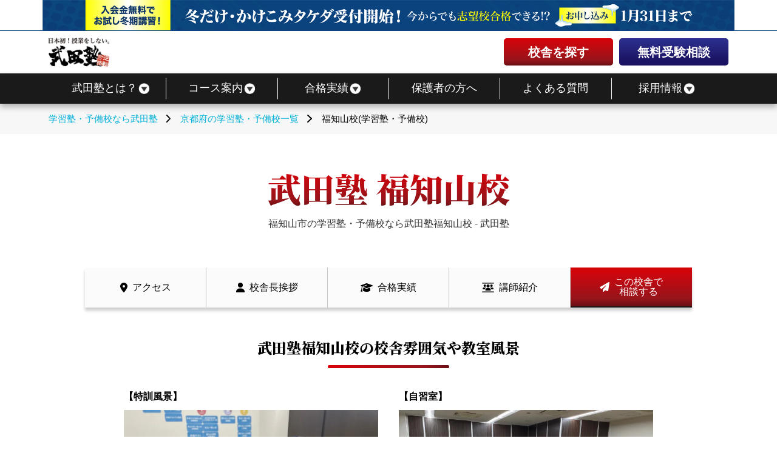

--- FILE ---
content_type: text/html; charset=UTF-8
request_url: https://www.takeda.tv/fukuchiyama/
body_size: 35607
content:
<!doctype html>
<html lang="ja">
<head>
                
<!-- www.takeda.tv コンテナ-->
    <!-- Google Tag Manager -->
    <script>(function(w,d,s,l,i){w[l]=w[l]||[];w[l].push({'gtm.start':
                new Date().getTime(),event:'gtm.js'});var f=d.getElementsByTagName(s)[0],
            j=d.createElement(s),dl=l!='dataLayer'?'&l='+l:'';j.async=true;j.src=
            'https://www.googletagmanager.com/gtm.js?id='+i+dl;f.parentNode.insertBefore(j,f);
        })(window,document,'script','dataLayer','GTM-W88KVHF');
    </script>
    <!-- End Google Tag Manager -->

    <!-- Google Tag Manager -->
    <script>(function(w,d,s,l,i){w[l]=w[l]||[];w[l].push({'gtm.start':
                new Date().getTime(),event:'gtm.js'});var f=d.getElementsByTagName(s)[0],
            j=d.createElement(s),dl=l!='dataLayer'?'&l='+l:'';j.async=true;j.src=
            'https://www.googletagmanager.com/gtm.js?id='+i+dl;f.parentNode.insertBefore(j,f);
        })(window,document,'script','dataLayer','GTM-PG6L96X');</script>
    <!-- End Google Tag Manager -->

        
    <meta charset="UTF-8">
    <meta name="viewport" content="width=device-width, initial-scale=1">
    <meta name="facebook-domain-verification" content="hyeadwmu555w9erryiisgbp6h967wb" />
    <title>福知山市の学習塾・予備校なら武田塾福知山校 - 武田塾</title>
    <link rel="shortcut icon" href="https://static.takeda.tv/images/home/favicon.png"/>
    <link rel="apple-touch-icon" href="https://static.takeda.tv/images/home/apple-touch-icon_144.jpg" />
    <link rel="preconnect" href="https://fonts.googleapis.com">
    <link rel="preconnect" href="https://fonts.gstatic.com" crossorigin>
    <link href="https://fonts.googleapis.com/css2?family=Noto+Serif+JP:wght@900" rel="stylesheet">
    <link rel="stylesheet" type="text/css" href="/css/common.css?id=d58427451afca0dc91962d305ef25823" media="all" />
    <link rel="stylesheet" type="text/css" href="/css/webfonts.css?id=e01c52286995f00b00a0318e80e2f8d0" media="print" onload="this.media='all'"/>
    <script>
        const smtel = (telno,slug,visible_name) => {
            if((navigator.userAgent.indexOf('iPhone') > 0 ) || navigator.userAgent.indexOf('Android') > 0 ){
                if(typeof slug !== "undefined" && visible_name !== "undefined"){
                    document.write('<a class="'+slug+'-tel tel-link" href="tel:'+telno+' "data-visibleName="'+visible_name+'">'+telno+'</a>');
                }else{
                    document.write('<a class="tel-link" href="tel:'+telno+'">'+telno+'</a>');
                }
                }else{
                document.write('<span class="tel-link">'+telno+'</span>');
            }
        }
    </script>
                        <meta name="robots" content="index,follow" >
                        <meta name="description" content="塾・予備校をお探しの皆さん、偏差値は授業を受けるだけで上がりますか？超個別指導の「授業をしない塾」武田塾 福知山校では、&quot;授業なしで&quot;最短距離の逆転合格が可能です。大学受験ならお任せください！京都府福知山市の福知山駅前。"/>
                <meta name="keywords" content="福知山市,福知山駅,予備校,塾,個別指導塾"/>
        <link rel="canonical" href="https://www.takeda.tv/fukuchiyama/" />
    <meta property="og:locale" content="ja_JP" />
    <meta property="og:type" content="website" />
            <meta property="og:title" content="福知山市の学習塾・予備校なら武田塾福知山校 - 武田塾" />
                <meta property="og:description" content="塾・予備校をお探しの皆さん、偏差値は授業を受けるだけで上がりますか？超個別指導の「授業をしない塾」武田塾 福知山校では、&quot;授業なしで&quot;最短距離の逆転合格が可能です。大学受験ならお任せください！京都府福知山市の福知山駅前。" />
    
    <meta property="og:image" content="https://static.takeda.tv/images/other/ogp_ano.jpg" />
    <meta property="og:image:secure_url" content="https://static.takeda.tv/images/other/ogp_ano.jpg" />
    <meta name="twitter:image" content="https://static.takeda.tv/images/other/ogp_ano.jpg" />

    <meta property="og:url" content="https://www.takeda.tv/fukuchiyama/" />
    <meta property="og:site_name" content="武田塾" />
    <meta name="twitter:card" content="summary" />
            <meta name="twitter:description" content="塾・予備校をお探しの皆さん、偏差値は授業を受けるだけで上がりますか？超個別指導の「授業をしない塾」武田塾 福知山校では、&quot;授業なしで&quot;最短距離の逆転合格が可能です。大学受験ならお任せください！京都府福知山市の福知山駅前。" />
                <meta name="twitter:title" content="福知山市の学習塾・予備校なら武田塾福知山校 - 武田塾" />
        <meta name="twitter:site" content="@takedashinchaku" />

    <link rel="stylesheet" type="text/css" href="/css/school.css?id=18ba136debbf6aa2c857b9a9c2f2ce03" media="all" />
<link rel="stylesheet" href="/extensions/splide/splide.min.css">
        <script type="application/ld+json">
        {
            "@context" : "http://schema.org",
            "@type" : "LocalBusiness",
            "image": ["https://static.takeda.tv/images/other/ogp.jpg"],
            "url": "https://www.takeda.tv/fukuchiyama",
            "name" : "武田塾 福知山校",
             "telephone" : "0773-22-5888",                             "address" : {
                    "@type" : "PostalAddress",
                    "streetAddress" : "京都府福知山市末広町1丁目18-2 大和ビル 1階",
                    "postalCode" : "〒620-0054"
                },
                        "openingHoursSpecification" : [
                                                                    {
                        "@type" : "OpeningHoursSpecification",
                        "dayOfWeek": "土曜日",
                        "opens" : "13:00",
                        "closes" : "22:00"
                    },                                                                             {
                        "@type" : "OpeningHoursSpecification",
                        "dayOfWeek": "日曜日",
                        "opens" : "10:00",
                        "closes" : "22:00"
                    },                                                                             {
                        "@type" : "OpeningHoursSpecification",
                        "dayOfWeek": "月曜日",
                        "opens" : "13:00",
                        "closes" : "22:00"
                    },                                                                             {
                        "@type" : "OpeningHoursSpecification",
                        "dayOfWeek": "火曜日",
                        "opens" : "13:00",
                        "closes" : "22:00"
                    },                                                                             {
                        "@type" : "OpeningHoursSpecification",
                        "dayOfWeek": "水曜日",
                        "opens" : "13:00",
                        "closes" : "22:00"
                    },                                                                             {
                        "@type" : "OpeningHoursSpecification",
                        "dayOfWeek": "木曜日",
                        "opens" : "13:00",
                        "closes" : "22:00"
                    },                                                                             {
                        "@type" : "OpeningHoursSpecification",
                        "dayOfWeek": "金曜日",
                        "opens" : "13:00",
                        "closes" : "22:00"
                    },                                                                             {
                        "@type" : "OpeningHoursSpecification",
                        "dayOfWeek": "祝日",
                        "opens" : "13:00",
                        "closes" : "22:00"
                    }                                                            ]
        }
    </script>

        <script type="application/ld+json">
    {
        "@context": "https://schema.org",
        "@type": "FAQPage",
        "mainEntity": [
         
                                    
                {
                    "@type": "Question",
                    "name": "無料受験相談の内容を教えてください。",
                    "acceptedAnswer": {
                    "@type": "Answer",
                    "text": "無料受験相談では、現在の学習状況や志望校をお伺いし、今後どのように学習していくのが最善かをアドバイス致します。お申し込みは、お電話、又は下部の「無料受験相談」ボタンからお問い合わせください。 無料受験相談を受けたことによる入塾の強制は一切致しませんので、安心してご活用ください。"
                    }
                }
                                                                
                ,{
                    "@type": "Question",
                    "name": "「授業をしない」とのことですが、分からない所は質問できるのでしょうか？",
                    "acceptedAnswer": {
                    "@type": "Answer",
                    "text": "もちろんです。武田塾では授業の代わりに、毎週マンツーマンで指導を行う「特訓」がございます。「特訓」の内容は、学習内容の指導にとどまらず、勉強法の改善や、メンタルケアなど、志望校合格のために必要なサポートを全て行います。 本校では、指導時以外でも質問対応は&quot;常に&quot;行っており、受講していない科目でも、&quot;全科目&quot;質問が可能です。従って、疑問点を先延ばしすることなく、即座に解決することができます。"
                    }
                }
                                                                
                ,{
                    "@type": "Question",
                    "name": "料金を知りたいのですが。。",
                    "acceptedAnswer": {
                    "@type": "Answer",
                    "text": "武田塾では、無料受験相談にて塾の内容をご理解いただいた上で、料金のご案内を行っております。お電話・資料請求での案内は行っておりませんので、是非無料受験相談をご活用ください。"
                    }
                }
                                                                
                ,{
                    "@type": "Question",
                    "name": "自習室はいつ使えますか？",
                    "acceptedAnswer": {
                    "@type": "Answer",
                    "text": "自習室は、塾生であれば開校時「いつでも・好きなだけ」ご利用できます。土日祝問わず13：00～22：00までご利用可能です。質問対応も「全科目・いつでも」できますので、自習するのにこれ以上快適な場所はないでしょう。"
                    }
                }
                                                                
                ,{
                    "@type": "Question",
                    "name": "一科目からでも受講できますか？",
                    "acceptedAnswer": {
                    "@type": "Answer",
                    "text": "はい、可能です。受講科目が一科目の場合でも、参考書ルートの提示、勉強法の指導、質問対応は全科目実施致します。"
                    }
                }
                                                                
                ,{
                    "@type": "Question",
                    "name": "推薦対策はしてもらえますか？",
                    "acceptedAnswer": {
                    "@type": "Answer",
                    "text": "本校では推薦受験の日程に合わせて、小論文対策や事前課題の添削など、一部のサポートは行っております。ただし、面接やグループディスカッションの対策は行っておりません。詳しくはお電話でご相談ください。"
                    }
                }
                                                                
                ,{
                    "@type": "Question",
                    "name": "中学生は入塾できますか？",
                    "acceptedAnswer": {
                    "@type": "Answer",
                    "text": "もちろんです。本校では中学生・高校生・既卒生・社会人の方、全て受け入れを行っております。武田塾では「勉強習慣を身につける」、「正しい勉強法を修得する」という学習の基盤を習得できるため、むしろ中学生こそ武田塾をオススメしております。"
                    }
                }
                                                                
                ,{
                    "@type": "Question",
                    "name": "部活との両立はできますか？",
                    "acceptedAnswer": {
                    "@type": "Answer",
                    "text": "もちろんです。武田塾では、一人一人個別のカリキュラムを作成するため、例え1日1時間しか学習時間を取れない生徒でも、ご要望に合わせて学習を進めていくことができます。加えて、武田塾の勉強法を修得することで、少ない勉強時間でも最大限の成果を上げられるようになります。"
                    }
                }
                                                                
                ,{
                    "@type": "Question",
                    "name": "不登校の生徒についても受け入れをおこなっておりますか？",
                    "acceptedAnswer": {
                    "@type": "Answer",
                    "text": "はい、もちろんです。学校に通っているか否かは関係ありません。また、本校では生徒毎に個別のカリキュラムを作成しますので、学校の授業についていけていない場合でも基礎から学習を進めていくのでご安心ください。本校で学力を伸ばし、高卒認定を取得することで、不登校の生徒でも難関校への進学を実現できます。 また、病気や障がいをお持ちの方も受け入れを行っておりますので、まずはお電話でご相談ください。"
                    }
                }
                                                                ]
    }
    </script>
    
                    
        <!-- Google tag (gtag.js) -->
<script async src="https://www.googletagmanager.com/gtag/js?id=AW-659799423"></script>
<script>
  window.dataLayer = window.dataLayer || [];
  function gtag(){dataLayer.push(arguments);}
  gtag('js', new Date());

  gtag('config', 'AW-659799423');
</script>
        <style>
    .gconversion img{display:none !important;}
</style>
</head>
<body id="responsive">
    <div class="all-wrapper">
            <!-- www.takeda.tv コンテナ-->
    <!-- Google Tag Manager (noscript) -->
    <noscript><iframe src="https://www.googletagmanager.com/ns.html?id=GTM-W88KVHF"
                    height="0" width="0" style="display:none;visibility:hidden"></iframe></noscript>
    <!-- End Google Tag Manager (noscript) -->

    <!-- Google Tag Manager (noscript) -->
    <noscript><iframe src="https://www.googletagmanager.com/ns.html?id=GTM-PG6L96X"
                    height="0" width="0" style="display:none;visibility:hidden"></iframe></noscript>
    <!-- End Google Tag Manager (noscript) -->
            
        

    <header class="header">
        <div class="header-bnr">
            <div class="header-bnr__wrapper">
                <a href="https://www.takeda.tv/winter/">
                    <picture>
                        <source srcset="https://static.takeda.tv/images/2023/common/campaign/winter/wintercp_headbnr-sp.webp" media="(max-width: 768px)">
                        <img src="https://static.takeda.tv/images/2023/common/campaign/winter/wintercp_headbnr-pc.webp" alt="冬から始めて大幅偏差値UP! 冬だけタケダ・かけこみタケダ受付開始!" width="1920px" height="84px">
                    </picture>
                </a>
            </div>
        </div>
        <div class="header__wrapper">
            <div class="header-main">
                                    <div class="logo">
                        <a href="https://www.takeda.tv">
                            <picture>
                                <source srcset="https://static.takeda.tv/images/2023/common/main_logo_white.webp" media="(max-width: 768px)">
                                <img loading="lazy" src="https://static.takeda.tv/images/2023/common/main_logo.webp" alt="日本初！授業をしない予備校・武田塾" width="190px" height="90px">
                            </picture>
                        </a>
                    </div>
                            <div class="header-menu">
                <ul>
                    <li>
                        <a href="https://www.takeda.tv/school/" class="red-btn">校舎を探す</a>
                    </li>
                    <li>
                        <a href="https://www.takeda.tv/inquiry/" class="blue-btn">無料受験相談</a>
                    </li>
                </ul>
            </div>
            
            <button class="header-sp-btn" aria-label="メニュー"><span></span></button>
            </div>
        </div>
        <nav id="pcnav" class="nav" role="navigation">
            <div class="wrapper wrapper-flush">
                <div class="nav-container">
                    <ul class="nav-menu menu">
                        <li class="menu-item has-dropdown"><a href="https://www.takeda.tv/about/"><span>武田塾とは？</span></a>
                            <ul class="nav-dropdown menu is-visible">
                                <li class="menu-item"><a href="https://www.takeda.tv/about/">武田塾の強み</a></li>
                                <li class="menu-item"><a href="https://www.takeda.tv/press/media/"> メディア情報</a></li>
                                <li class="menu-item"><a href="https://www.takeda.tv/press/books/"> 出版書籍</a></li>
                                <li class="menu-item"><a href="https://www.takeda.tv/student/">塾生の声</a></li>
                                <li class="menu-item"><a href="https://www.takeda.tv/information/">お知らせ</a></li>
                            </ul>
                        </li>
                        <li class="menu-item has-dropdown"><a href="https://www.takeda.tv/course/"><span>コース案内</span></a>
                            <ul class="nav-dropdown menu is-visible">
                                <li class="menu-item"><a href="https://www.takeda.tv/course/hs1/">高1生コース</a></li>
                                <li class="menu-item"><a href="https://www.takeda.tv/course/hs2/">高2生コース</a></li>
                                <li class="menu-item"><a href="https://www.takeda.tv/course/hs3/">高3生コース</a></li>
                                <li class="menu-item"><a href="https://www.takeda.tv/course/hsj/">既卒生コース</a></li>
                                <li class="menu-item"><a href="https://www.takeda.tv/course/other/">小学生・中学生</a></li>
                                <li class="menu-item"><a href="https://www.takeda.tv/online/">オンライン</a></li>
                                <li class="menu-item"><a href="https://www.takeda.tv/stream/">生配信コース</a></li>
                                <li class="menu-item"><a href="https://www.takeda.tv/faqservice/">質問対応サービス</a></li>
                                <li class="menu-item"><a href="https://www.takeda.tv/medical/">医学部志望の方</a></li>

                            </ul>
                        </li>
                        <li class="menu-item has-dropdown"><a href="https://www.takeda.tv/passed/"><span>合格実績</span></a>
                            <ul class="nav-dropdown menu is-visible">
                                <li class="menu-item"><a href="https://www.takeda.tv/passed/"><span>合格実績(大学)</span></a></li>
                                <li class="menu-item"><a href="https://www.takeda.tv/passed/other/">合格実績(中学高校)</a></li>
                            </ul>
                        </li>
                        <li class="menu-item"><a href="https://www.takeda.tv/parent/">保護者の方へ</a></li>
                        <li class="menu-item"><a href="https://www.takeda.tv/qa/">よくある質問</a></li>
                        <li class="menu-item has-dropdown"><a href="https://www.takeda.tv/recruit/"><span>採用情報</span></a>
                            <ul class="nav-dropdown menu is-visible">
                                <li class="menu-item"><a href="https://www.takeda.tv/recruit/">正社員採用</a></li>
                                <li class="menu-item"><a href="https://www.takeda.tv/lecturer/">アルバイト採用</a></li>
                            </ul>
                        </li>
                    </ul>
                </div>
            </div>
        </nav>
    </header>

    <nav class="sp-nav">
        <div class="sp-nav__close"></div>
        <div class="sp-nav__main">
            <ul class="sp-nav__list">
                <li>
                    <button>武田塾とは？</button>
                    <ul class="sp-nav__down-list">
                        <li><a href="https://www.takeda.tv/about/">武田塾の強み</a></li>
                        <li><a href="https://www.takeda.tv/press/media/"> メディア情報</a></li>
                        <li><a href="https://www.takeda.tv/press/books/"> 出版書籍</a></li>
                        <li><a href="https://www.takeda.tv/student/">塾生の声</a></li>
                        <li><a href="https://www.takeda.tv/information/">お知らせ</a></li>
                    </ul>
                </li>
                <li>
                    <button>コース案内</button>
                    <ul class="sp-nav__down-list">
                        <li><a href="https://www.takeda.tv/course/hs1/">高1生コース</a></li>
                        <li><a href="https://www.takeda.tv/course/hs2/">高2生コース</a></li>
                        <li><a href="https://www.takeda.tv/course/hs3/">高3生コース</a></li>
                        <li><a href="https://www.takeda.tv/course/hsj/">既卒生コース</a></li>
                        <li><a href="https://www.takeda.tv/course/other/">小学生・中学生</a></li>
                        <li><a href="https://www.takeda.tv/online/">オンライン</a></li>
                        <li><a href="https://www.takeda.tv/stream/">生配信コース</a></li>
                        <li><a href="https://www.takeda.tv/course/">コース案内</a></li>
                        <li><a href="https://www.takeda.tv/faqservice/">質問対応サービス</a></li>
                        <li><a href="https://www.takeda.tv/medical/">医学部志望の方</a></li>
                    </ul>
                </li>
                <li>
                    <button>合格実績</button>
                    <ul class="sp-nav__down-list">
                        <li><a href="https://www.takeda.tv/passed/">大学の合格実績</a></li>
                        <li><a href="https://www.takeda.tv/passed/other/">中学・高校の合格実績</a></li>
                    </ul>
                </li>
                <li><a href="https://www.takeda.tv/parent/">保護者の方へ</a></li>
                <li><a href="https://www.takeda.tv/qa/">よくある質問</a></li>
                <li><button>採用情報</button>
                    <ul class="sp-nav__down-list">
                        <li><a href="https://www.takeda.tv/recruit/">正社員採用</a></li>
                        <li><a href="https://www.takeda.tv/lecturer/">アルバイト採用</a></li>
                    </ul>
                </li>
                <li><a href="https://www.takeda.tv/school/">校舎一覧</a></li>
                <li><a href="https://www.takeda.tv/inquiry/">無料受験相談</a></li>
            </ul>
        </div>
    </nav>

<div id="page" class="falleffect">
                


<div class="n_breadcrumbs">
    <div id="bcsb" class="clearfix">
        <div class="breadcrumbslist">
            <p id="breadcrumbs" itemscope itemtype="http://schema.org/BreadcrumbList">
                            <span itemprop="itemListElement" itemscope itemtype="http://schema.org/ListItem">
                    <a itemprop="item" href="https://www.takeda.tv"><span itemprop="name">学習塾・予備校なら武田塾</span><meta itemprop="position" content="0" /></a><span class="breadcrumb-arrow"><i class="fa-solid fa-chevron-right"></i></span>
                </span>

                                    <span itemprop="itemListElement" itemscope itemtype="http://schema.org/ListItem">
                    <a itemprop="item" href="https://www.takeda.tv/school/kyoto/"><span itemprop="name">京都府の学習塾・予備校一覧</span><meta itemprop="position" content="1" /></a><span class="breadcrumb-arrow"><i class="fa-solid fa-chevron-right"></i></span>
                </span>

                                    <span itemprop="itemListElement" itemscope itemtype="http://schema.org/ListItem">
                    <span itemprop="name" class="breadcrumb_last">福知山校(学習塾・予備校)<meta itemprop="position" content="2" /></span>
                </span>
                </p>

        </div>
    </div>
</div>

<div id="content" class="schoolData">
    <div class="section-wrapper top-wrapper">
                    <p class="red-gradation-txt main_ttl">武田塾 福知山校</p>
                            <h1 class="sub_ttl">福知山市の学習塾・予備校なら武田塾福知山校 - 武田塾</h1>
            </div>
</div>

        <nav class="schoolIndex">
        <ul>
                    <li class="data">
                <a href="#access">
                    <i class="fa-solid fa-location-dot"></i>
                    <span class="navtxt">アクセス</span>
                </a>
            </li>
                            <li class="data">
                <a href="#manager">
                    <i class="fa-solid fa-user"></i>
                    <span class="navtxt">校舎長挨拶</span>
                </a>
            </li>
                            <li class="data">
                <a href="#breaking">
                    <i class="fa-solid fa-graduation-cap"></i>
                    <span class="navtxt">合格実績</span>
                </a>
            </li>
                            <li class="data">
                <a href="#greeting">
                    <i class="fa-solid fa-users-between-lines"></i>
                    <span class="navtxt">講師紹介</span>
                </a>
            </li>
                            <li class="data">
                <a href="https://www.takeda.tv/fukuchiyama/consult/" class="nav-inquiry">
                <i class="fa-solid fa-paper-plane"></i>
                    <span class="navtxt">この校舎で<br>相談する</span>
                </a>
            </li>
                </ul>
    </nav>



<section class="section">
    <div class="section-wrapper">
        <div id="school_look" class="section-school_features">
            <h2 class="red-underline-ttl">武田塾福知山校の<span class="br">校舎雰囲気や教室風景</span></h2>
                                <div class="school_look">
                                        <div class="school_look__warraper">
                                                <h3>【特訓風景】</h3>
                                
                        <div class="school_look__warraper__img">
                                                                <img src="https://static.takeda.tv/images/school_data/fukuchiyama/thumb_01.webp" alt="武田塾福知山校の様子1 " width="418px" height="279px">
                                                    </div>
        
                                                <p>その生徒個別のカリキュラムで進んでいきます。</p>
                                            </div>
                            
                                        <div class="school_look__warraper">
                                                <h3>【自習室】</h3>
                                
                        <div class="school_look__warraper__img">
                                                                <img src="https://static.takeda.tv/images/school_data/fukuchiyama/thumb_02.webp" alt="武田塾福知山校の様子2 " width="418px" height="279px">
                                                    </div>
        
                                                <p>土日祝含め開放。全科目いつでも質問対応可能。</p>
                                            </div>
                            
                                        <div class="school_look__warraper">
                                                <h3>【リモート特訓〈希望制〉】</h3>
                                
                        <div class="school_look__warraper__img">
                                                                <img src="https://static.takeda.tv/images/school_data/fukuchiyama/thumb_03.webp" alt="武田塾福知山校の様子3 " width="418px" height="279px">
                                                    </div>
        
                                                <p>「現役京大生」の講師を付けることも可能です。</p>
                                            </div>
                            
                                        <div class="school_look__warraper">
                                                <h3>【校舎外観】</h3>
                                
                        <div class="school_look__warraper__img">
                                                                <img src="https://static.takeda.tv/images/school_data/fukuchiyama/thumb_04.webp" alt="武田塾福知山校の様子4 " width="418px" height="279px">
                                                    </div>
        
                                                <p>駅から近く、遠距離の生徒が過半数を占めます。</p>
                                            </div>
                                                                            <div class="school_look-streetview">
                <h3>武田塾福知山校のGoogleストリートビュー</h3>
                                <div class="school_look-streetview__warraper">
                    <iframe src="https://www.google.com/maps/embed?pb=!4v1749533837231!6m8!1m7!1s1XrT6dfHOdokRwzwv6BM4Q!2m2!1d35.29839986205097!2d135.1186750800918!3f271.4192!4f0!5f0.7820865974627469" width="872" height="300" style="border: 0;" allow="fullscreen" loading="lazy"></iframe>
                </div>
                            </div>
                    </div>
    </div>
</section>


<div class="schoolData">
    <div class="section-wrapper top-wrapper">
        <section class="data">
            <h2 class="red-underline-ttl" id="access">武田塾福知山校<span class="br">の基本情報</span></h2>
                <div class="detail">
                    <div class="school_map">
                                                    <p class="sm_open access_detail-link" data-modal="examplePlain" data-effect="pushdown">
                                                                    <img loading="lazy" src="https://static.takeda.tv/images/school_data/fukuchiyama/map.webp" alt="武田塾福知山校の地図" width="261px" height="209px">
                                                            </p>
                            <span class="btn-map sm_open access_detail-link  " data-modal="examplePlain" data-effect="pushdown">最寄り駅からの行き方を見る</span>
                                            </div>
                    <div class="group">
                                                <dl>
                            <dt>住所</dt>
                                                            <dd>〒620-0054<br>京都府福知山市末広町1丁目18-2<br />
大和ビル 1階
                                    <div>
                                        <p class="links_button " style="font-size: 1rem;">
                                            <a data-target="slim_modal" href=" https://maps.app.goo.gl/KvWXVjmp8D66mCP67 " target="_blank" class="btn-map">
                                            Googleマップで見る
                                            </a>
                                        </p>
                                    </div>
                                </dd>
                                                    </dl>
                                                <dl>
                            <dt>受入学生</dt>
                            <dd class="ukir_univ-item">
                            <span class="ukir_univ">既卒生</span>                                <span class="ukir_univ">高校3年生</span>                                <span class="ukir_univ">高校2年生</span>                                <span class="ukir_univ">高校1年生</span>                                <span class="ukir_univ">中学生</span>                                                            </dd>
                        </dl>
                                                                                                                                                                <dl>
                                    <dt>TEL</dt>
                                    <dd><script>smtel('0773-22-5888','fukuchiyama','福知山校');</script></dd>
                                </dl>
                                                    
                                                                                <dl>
                                <dt>FAX</dt>
                                <dd>0773-22-5889</dd>
                            </dl>
                                                                                                    <dl>
                            <dt>電話受付時間</dt>
                            <dd class="school_time">
                                <p>
                                                                            <span class="school_time_week">土曜日</span>13:00～22:00
                                                                    </p>
                                <span class="small school_time_toggle">その他の曜日・祝日はこちら <i class="fa-solid fa-caret-down"></i></span>
                                <p>
                                                                                                                                                                                                                                                    <span class="school_time_week">日曜日</span>10:00～22:00<br>
                                                                                                                                                                                                        <span class="school_time_week">月曜日</span>13:00～22:00<br>
                                                                                                                                                                                                        <span class="school_time_week">火曜日</span>13:00～22:00<br>
                                                                                                                                                                                                        <span class="school_time_week">水曜日</span>13:00～22:00<br>
                                                                                                                                                                                                        <span class="school_time_week">木曜日</span>13:00～22:00<br>
                                                                                                                                                                                                        <span class="school_time_week">金曜日</span>13:00～22:00<br>
                                                                                                                                                                                                        <span class="school_time_week">祝日</span>13:00～22:00<br>
                                                                                                                                                </p>
                            </dd>
                        </dl>
                                                                        <dl>
                            <dt>自習室利用時間</dt>
                            <dd class="school_time">
                                <p>
                                                                            <span class="school_time_week">土曜日</span>13:00～22:00
                                                                    </p>
                                <span class="small school_time_toggle">その他の曜日・祝日はこちら <i class="fa-solid fa-caret-down"></i></span>
                                <p>
                                                                                                                                                                                                                                                    <span class="school_time_week">日曜日</span>10:00～22:00<br>
                                                                                                                                                                                                        <span class="school_time_week">月曜日</span>13:00～22:00<br>
                                                                                                                                                                                                        <span class="school_time_week">火曜日</span>13:00～22:00<br>
                                                                                                                                                                                                        <span class="school_time_week">水曜日</span>13:00～22:00<br>
                                                                                                                                                                                                        <span class="school_time_week">木曜日</span>13:00～22:00<br>
                                                                                                                                                                                                        <span class="school_time_week">金曜日</span>13:00～22:00<br>
                                                                                                                                                                                                        <span class="school_time_week">祝日</span>13:00～22:00<br>
                                                                                                                                                </p>
                            </dd>

                        </dl>
                        
                                                    <dl>
                                <dt>SNS</dt>
                                <dd class="sns">
                                                                                                                <a href="https://www.instagram.com/takeda_fukuchiyama/" target="_blank" rel="noopener noreferrer"><img src="https://static.takeda.tv/images/2025/school/ig-icon.png" alt="Instagramアイコン"></a>
                                                                                                        </dd>
                            </dl>
                        

                                                <dl>
                            <dt>最寄り駅</dt>
                            <dd>福知山駅 徒歩2分</dd>
                        </dl>
                                                                        <dl>
                            <dt>近隣エリア</dt>
                            <dd>京都府福知山市・綾部市・舞鶴市・宮津市、兵庫県丹波市・朝来市・養父市・豊岡市</dd>
                        </dl>
                                                                                                <dl class="notice">
                            <dt>休校情報など</dt>
                            <dd><p>🌸🌸「<strong>無料受験相談」実施中</strong>🌸🌸</p>
<p>✨毎週日曜日は10時開校✨</p>
<p>★入会金無料の1か月講習「冬だけタケダ・かけこみタケダ」申込は1月31日まで‼️</p>
<p>★今後の学習計画について無料アドバイス‼️</p>
<p><br />お電話📞0773-22-5888、又は下部「<strong>青色バナー」</strong>からお気軽にお問い合わせください♪</p></dd>
                        </dl>
                                            </div> <!-- / .group -->
                </div><!-- / .detail -->
                            </section><!-- / #data -->

            <section class="school-topics">
                                    <span class="school-topics__ttl">武田塾 福知山校のホームページ・動画など</span>
                                <div class="school-topics__area">
                                                            <div class="school-topics__bnr">
                        <h3 class="contes">【偏差値40台から】大阪大学理学部に現役合格！✊✨</h3>
                        <div class="youtube-img">
                            <img src="https://img.youtube.com/vi/OltWz3rBw8s/sddefault.jpg" alt="【偏差値40台から】大阪大学理学部に現役合格！✊✨" loading="lazy">
                            <i class="fa-brands fa-youtube"></i>
                        </div>
                    </div>

                    <div class="modal-youtube">
                        <div class="modal-youtube__mask"></div>
                        <div class="modal-youtube__wrapper">
                            <div class="modal-youtube__inner">
                                <div class="modal-youtube__content">
                                    <button class="modal-youtube__close"><i class="fas fa-times-circle" aria-hidden="true"></i> CLOSE</button>
                                    <figure class="modal-youtube__youtube">
                                        <iframe loading="lazy" src="https://www.youtube.com/embed/OltWz3rBw8s?wmode=transparent?wmode=transparent" allowfullscreen="" width="710" height="399" frameborder="0"></iframe>
                                    </figure>
                                </div>
                            </div>
                        </div>
                    </div>
                                    </div>
                <a href="https://www.takeda.tv/fukuchiyama/consult/" class="inquiry-btn">福知山校へ<br>お問い合わせ</a>
        </section><!-- / #data -->
    </div>

            <section id="manager">
            <div class="section-wrapper">
                <div class="section-box">
                    <h2 class="red-gradation-ttl">武田塾福知山校の<br class="sm-show">校舎長あいさつ</h2>
                    <div class="manager_area">
                        <div class="manager_box">
                                                                                                <div class="manager_pic">
                                        <picture>
                                            <source type="image/webp" srcset="https://static.takeda.tv/images/school_data/fukuchiyama/manager_pic.webp" class="left" height="200px" width="200px">
                                            <img loading="lazy" src="https://static.takeda.tv/images/school_data/fukuchiyama/manager_pic.jpg" class="left" height="200px" width="200px" alt="武田塾福知山校の校舎長画像">
                                        </picture>
                                        <p class="manager_name">藤井亮(大阪大学工学部卒) <span class="manager_title">校舎長 </span></p>                                    </div>
                                                                                        <div class="manager_text">
                                <p>「難関大学を目指したい」、「学校の授業についていけない」、どんな生徒でもその子にとって最短・最善のルートで学習を進められます❗</p>
<p>まずは"無料受験相談"にてお話を伺わせてください❗</p>
<p><strong>✨指導実績✨</strong></p>
<p><strong>【2025年度】</strong></p>
<p><strong>🎉2か月間で模試の得点114点アップ🎉</strong></p>
<p><strong>🎉英検準一級、CSE2380点で合格🎉</strong></p>
<p><strong>🎉京都大学、早稲田大学、東京理科大学、青山学院大学、立教大学、関西学院大学、現役合格🎉</strong></p>
                            </div>
                                                                                </div>
                    </div>
                </div>
            </div>
        </section>
    
    <div id="breaking" class="school-result">
        <div class="section-wrapper">
            <div class="section-box">
                <h2 class="school-result__ttl red-gradation-ttl">武田塾の合格実績</h2>
                            <h3 class="school-result__s-ttl">福知山校の<span class="br">合格体験記</span></h3>
        <div class="loader-container">
            <div class="loader"></div>
        </div>
        <div
            id="school-result-carousel"
            class="splide"
            aria-label="Thumbnail carousel"
            >
            <div class="splide__arrows"></div>
            <div class="splide__track">
                <div class="splide__list school-result-slider">
                                        <div class="splide__slide school-result-slider__slide">
                        <a href="https://www.takeda.tv/fukuchiyama/student/post-281412/" class="school-result-slide">
                            <div class="school-result-slide__img">
                                <figure class="frame-img">
                                                                                                                    <picture>
                                            <source type="image/webp" srcset="https://static.takeda.tv/images/passed_data/413/thumb_9782.webp">
                                            <img loading="lazy" src="https://static.takeda.tv/images/passed_data/413/thumb_9782.jpg" alt="立教大学社会学部・メディア社会学科ほかに合格のA・Kさん" width="163px" height="163px">
                                        </picture>
                                                                                                            </figure>
                            </div>
                            <p class="school-result-slide__univ">立教大学社会学部・メディア社会学科ほか 合格</p>
                            <p class="school-result-slide__name">A・Kさん</p>
                        </a>
                    </div>
                                        <div class="splide__slide school-result-slider__slide">
                        <a href="https://www.takeda.tv/fukuchiyama/student/post-246315/" class="school-result-slide">
                            <div class="school-result-slide__img">
                                <figure class="frame-img">
                                                                                                                    <picture>
                                            <source type="image/webp" srcset="https://static.takeda.tv/images/passed_data/413/thumb_5714.webp">
                                            <img loading="lazy" src="https://static.takeda.tv/images/passed_data/413/thumb_5714.jpg" alt="同志社大学スポーツ健康科学部ほかに合格の山口 慎太郎さん" width="163px" height="163px">
                                        </picture>
                                                                                                            </figure>
                            </div>
                            <p class="school-result-slide__univ">同志社大学スポーツ健康科学部ほか 合格</p>
                            <p class="school-result-slide__name">山口 慎太郎さん</p>
                        </a>
                    </div>
                                        <div class="splide__slide school-result-slider__slide">
                        <a href="https://www.takeda.tv/fukuchiyama/student/post-279701/" class="school-result-slide">
                            <div class="school-result-slide__img">
                                <figure class="frame-img">
                                                                                                                    <picture>
                                            <source type="image/webp" srcset="https://static.takeda.tv/images/passed_data/413/thumb_8943.webp">
                                            <img loading="lazy" src="https://static.takeda.tv/images/passed_data/413/thumb_8943.jpg" alt="星薬科大学薬学部・薬学科に合格のK・Hさん" width="163px" height="163px">
                                        </picture>
                                                                                                            </figure>
                            </div>
                            <p class="school-result-slide__univ">星薬科大学薬学部・薬学科 合格</p>
                            <p class="school-result-slide__name">K・Hさん</p>
                        </a>
                    </div>
                                    </div>
            </div>
        </div>
                <div class="breaking-list-button-out">
            <a class="breaking-list-button blue-btn" href="https://www.takeda.tv/fukuchiyama/passed/"  >福知山校の合格体験記一覧へ<i class="fa-solid fa-chevron-right"></i></a>
        </div>
                    <picture>
                    <source srcset="https://static.takeda.tv/images/2025/common/passed_all-2025_pc.webp" media="(min-width: 768px)">
                    <img src="https://static.takeda.tv/images/2025/common/passed_all-2025_sp.webp" alt="武田塾の合格実績" style="max-width: 100%; margin-bottom: 2em;">
                </picture>
                                    <h3 class="school-result__s-ttl">福知山校の<span class="br">合格実績</span></h3>
                                                          <div class="school-shadow-box">
          <h4 class="school-shadow-box__heading">国公立大学</h4>
          <ul class="school-shadow-box__list">
                                    <li>🌸京都大学 工学部🌸</li>
                                                <li>🌸一橋大学 社会学部🌸</li>
                                                <li>🌸大阪公立大学 経済学部🌸</li>
                                                <li>🌸北海道大学 総合理系🌸</li>
                                                <li>🌸鳥取大学 農学部🌸</li>
                                </ul>
        </div>
      
              <div class="school-shadow-box">
          <h4 class="school-shadow-box__heading">私立大学</h4>
          <ul class="school-shadow-box__list">
                                    <li>🌸早稲田大学 先進理工学部🌸</li>
                                                <li>🌸慶応義塾大学 法学部🌸</li>
                                                <li>🌸青山学院大学 経済学部🌸</li>
                                                <li>🌸立教大学 社会学部🌸</li>
                                                <li>🌸同志社大学 スポーツ健康科学部🌸</li>
                                                <li>🌸立命館大学 獣医学部🌸</li>
                                </ul>
        </div>
      
      
                                    </div>
        </div>
    </div>

   <section class="school-contact">
        <div class="section-wrapper">
            <h2 class="pink-gradation-txt school-what__ttl">
                大学受験始めるなら！<br>参考書ルート配布中！
            </h2>
            <div class="school-featurebnr-wrapper">
                <div class="school-featurebnr">
                    <a href="https://www.takeda.tv/information/event/post-283351/">
                        <img loading="lazy" src="https://static.takeda.tv/images/2026/page/new_curriculum/newcurriculum.webp" alt="参考書で大学受験対策をするなら！2026年度新カリキュラム配布中！" width="780px" height="265px">
                    </a>
                </div>
            </div>
        </div>
    </section>
    
    <div class="section-wrapper">
        <h2 class="summer-gradation-txt school-what__ttl">
            冬期限定の<br>キャンペーン実施中!
        </h2>
        <div class="school-featurebnr-wrapper">
            <div class="school-featurebnr two-columns">
                <a href="https://www.takeda.tv/winter/">
                    <picture>
                        <source srcset="https://static.takeda.tv/images/2025/special/winter/winter-sm_bnr.webp" media="(max-width: 768px)">
                        <img loading="lazy" src="https://static.takeda.tv/images/2025/special/winter/winter-getout_bnr.webp" alt="超えてこ、自分の限界。冬期講習なら「冬だけタケダ」(高校2年生まで)" width="780px" height="390px">
                    </picture>
                </a>
            </div>
            <div class="school-featurebnr two-columns">
                <a href="https://www.takeda.tv/kakekomi/">
                    <picture>
                        <source srcset="https://static.takeda.tv/images/2025/special/kakekomi/kakekomi-sm_bnr.webp" media="(max-width: 768px)">
                        <img loading="lazy" src="https://static.takeda.tv/images/2025/special/kakekomi/kakekomi-getout_bnr.webp" alt="合格へのラストチャンス!直前期講習なら「かけこみタケダ」(高校3年生・既卒生)" width="780px" height="390px">
                    </picture>
                </a>
            </div>
        </div>
    </div>
        
    <section class="school-what">
        <div class="section-wrapper">
            <h2 class="red-gradation-txt school-what__ttl">
                武田塾福知山校って<br>
                どんなことするの？
            </h2>
            <ul class="takeda-todo">
    <li>
        <figure class="takeda-todo__img">
            <img loading="lazy" src="https://static.takeda.tv/images/2023/common/takeda_todo3/takeda_todo_01.webp" alt="授業をしない" width="435px" height="254px">
        </figure>
        <p class="takeda-todo__txt">
            授業を受けた＝成績が上がるは大間違いです。<br>
            武田塾では、授業を受けるという無駄な時間を廃止し、「やってみる」から「できる」の過程に重きを置いています。
        </p>
    </li>
    <li>
        <figure class="takeda-todo__img">
            <img loading="lazy" src="https://static.takeda.tv/images/2023/common/takeda_todo3/takeda_todo_02.webp" alt="参考書が最強&最速" width="435px" height="254px">
        </figure>
        <p class="takeda-todo__txt">
            参考書による自学自習なら、得意な科目はサクサク進められ、苦手な科目はじっくり丁寧に取り組めます。一人ひとりのペースに合った効率的な勉強法で、大学受験にしっかり向き合えます。
        </p>
    </li>
    <li>
        <figure class="takeda-todo__img">
            <img loading="lazy" src="https://static.takeda.tv/images/2023/common/takeda_todo3/takeda_todo_03.webp" alt="超高速インプット&アウトプット" width="435px" height="254px">
        </figure>
        <p class="takeda-todo__txt">
            定期テストや中学・高校・大学受験で成果を出すには、日々の勉強で解けるまで繰り返し復習することが大切です。武田塾では、「4日進んで2日復習する」学習方法で、効率よく記憶を定着させることができます。
    </li>
    <li>
        <figure class="takeda-todo__img">
            <img loading="lazy" src="https://static.takeda.tv/images/2023/common/takeda_todo3/takeda_todo_04.webp" alt="自学自習を徹底管理" width="435px" height="254px">
        </figure>
        <p class="takeda-todo__txt">
            毎日やるべき課題を「宿題」として明確に「全指定」!<br>
            さらに、特訓の開始時に行う「テスト」でしっかり宿題をしているか確認。ここまでやる"超"個別指導だから短期間で実力がつくのです。
        </p>
    </li>
</ul>
                            <div class="school-what__timetable">
                    <h3 class="red-gradation-txt">
                        武田塾福知山校の時間割
                    </h3>
                    <p>武田塾では授業を行わないため、時間割はありません。<br>   
                        毎回、「電子指導報告書」を用いて自習を行っていただき、テストや特訓時間を設けて生徒一人ひとりの学習をサポートいたします。
                    </p>
                    <figure>
                        <figcaption>電子指導報告書の例</figcaption>
                        <img loading="lazy" src="https://static.takeda.tv/images/2025/school/study_report.webp" width="820px" height="580px" alt="電子指導報告書の例">
                    </figure>
                </div>
                    </div>
    </section>

        <div class="school-contact contact-link-section red_gradient_bg">
        <div class="section-wrapper">
            <p class="contact-link-section__txt">あなたに合った勉強法を教えます！</p>
            <a href="https://www.takeda.tv/fukuchiyama/consult/" class="yellow-btn contact-link-section__btn">無料受験相談に行ってみる</a>
        </div>
    </div>

            <section id="greeting">
            <div class="section-wrapper">
                <div class="section-box">
                    <h2 class="red-gradation-ttl">武田塾福知山校の<br class="sm-show">講師紹介</h2>
                                            <ul class="teacher-carousel is-pc">
                                                                                            <li class="teacher">
                                    <div class="teacher_box">
                                        <figure><img loading="lazy" src="https://static.takeda.tv/uploads/2024/05/Nf8huIBI20UwjccKVIJ5HAlFq1eZCiC67KCz9ZhA.png" class="left" width="145px" height="145px" alt="小城涼先生"></figure>
                                        <div>
                                            <span class="teacher_name">小城涼</span>
                                            <p class="teacher_message">女子生徒から圧倒的な人気!自分が受験で得た経験を生徒に伝えたいという思いで講師になることを決めた。勉強が苦手で不安に思っている生徒にやさしく寄り添ってくれる。丁寧さとホスピタリティが持ち味で勉強の課題点を的確に分析する。</p>
                                        </div>
                                    </div>
                                </li>
                                                                                                                            <li class="teacher">
                                    <div class="teacher_box">
                                        <figure><img loading="lazy" src="https://static.takeda.tv/uploads/2024/05/JKH4P8noYdYijPODhExcf3h8o9Pz20KhwGZeinS3.png" class="left" width="145px" height="145px" alt="猪熊楓子先生"></figure>
                                        <div>
                                            <span class="teacher_name">猪熊楓子</span>
                                            <p class="teacher_message">地方から京都大学に合格。習慣面であれば周りが受験ムードではない時のモチベの保ち方、勉強面では現代文の指導が得意で、感覚的に解いてしまいがちな現代文を体系的に指導する。トークがうまく生徒の心を一瞬で引き込む。</p>
                                        </div>
                                    </div>
                                </li>
                                                                                                                                                                                                                                                    <li class="teacher">
                                    <div class="teacher_box">
                                        <figure><img loading="lazy" src="https://static.takeda.tv/uploads/2024/05/Gduy98Dh9DfBaG4XmA3QRWUASKOIDNmvIGTRLnyD.png" class="left" width="145px" height="145px" alt="山崎苺奈先生"></figure>
                                        <div>
                                            <span class="teacher_name">山崎苺奈</span>
                                            <p class="teacher_message">高校生の時は授業・部活・塾の両立を工夫しておこなってきました。勉強の時間配分を迷ったり、生活習慣の乱れや自分のやりたいことが分からずに悩んでいる生徒さんも多いのではないでしょうか?受験勉強は心身の健康があってこその努力です。自分に合った未来の選択を、私と一緒に考えていきましょう!あなたは一人じゃないです。受験直前期の過ごし方などについても気軽に聞いて下さいね。</p>
                                        </div>
                                    </div>
                                </li>
                                                                                                                            <li class="teacher">
                                    <div class="teacher_box">
                                        <figure><img loading="lazy" src="https://static.takeda.tv/uploads/2024/05/a4BRd1gyQCO23sqI1ojrabizNc2lWu33Qq6tOu6X.png" class="left" width="145px" height="145px" alt="佐々木楽隼先生"></figure>
                                        <div>
                                            <span class="teacher_name">佐々木楽隼</span>
                                            <p class="teacher_message">受験勉強において大切なのは「効率」です。私自身、部活動と勉強を両立するために、効率よく勉強する方法がないかを日々考えていました。その経験をもとに、生徒さんそれぞれに合った勉強法を一緒に考えて、志望校合格に向けて全力でサポートします。一緒に頑張っていきましょう!</p>
                                        </div>
                                    </div>
                                </li>
                                                                                                                                                                                                                                                                                                                                    </ul>
                                    </div>
            </div>
        </section>
    
            <section>
            <div class="section-wrapper">
                <div class="section-box">
                    <h2 class="red-gradation-ttl">武田塾福知山校の<br class="sm-show">先輩からのメッセージ</h2>
                    <div class="message_from_seniors">
                                                                                    <div class="senior_card">
                                    <div class="card_inner">
                                        <div class="senior_img_wrap">
                                            <div class="img-area">
                                                <figure>
                                                                                                            <img loading="lazy" src="https://static.takeda.tv/uploads/2024/04/D3rWRK4QonL5BiCKfFzVwfL6MqlvhGaMQMrxx7vE.png" alt="S・Yさん" />
                                                                                                    </figure>
                                            </div>
                                            <div class="txt-area">
                                                <span>金沢大学 医薬保健学域</span>
                                                <span>S・Y</span>
                                            </div>
                                        </div>
                                        <div class="senior_text_wrap">
                                            <div class="senior_desc">以前通っていた塾では授業が多く、復習に時間を割けずに成績が伸びませんでした。武田塾に入ってからは、「復習」に命を懸けるようになり、1週間で同じ範囲を3周することを意識して勉強した結果、英語の偏差値を70まで上げることが出来ました！<br />
<br />
1日1日でやる事が明確に決まっており、出来なかった分は調整する事も出来たので、やり切った範囲は完璧に仕上げることが出来ました。<br />
<br />
講師の先生は、とても分かりやすく教えてくれて、気さくな先生ばかりで楽しく特訓を受けることが合格につながったと思います。</div>
                                        </div>
                                    </div>
                                </div>
                                                                                                                <div class="senior_card">
                                    <div class="card_inner">
                                        <div class="senior_img_wrap">
                                            <div class="img-area">
                                                <figure>
                                                                                                            <img loading="lazy" src="https://static.takeda.tv/uploads/2024/05/57YdCmXWKSnsLs7bhRxwYwgawyzJsNZA5QHIrCAs.png" alt="S・Yさん" />
                                                                                                    </figure>
                                            </div>
                                            <div class="txt-area">
                                                <span>同志社大学・法政大学・立命館大学</span>
                                                <span>S・Y</span>
                                            </div>
                                        </div>
                                        <div class="senior_text_wrap">
                                            <div class="senior_desc">部活が忙しく、通学も片道1時間半かかっていた僕は、学校から帰ると21時を回っていました。その後は疲れて勉強できませんでした。それを講師の先生に相談したところ、細かくタイムスケジュールを決めてくださいました。<br />
<br />
武田塾では志望校合格に向けた宿題を1日単位で提示してくれ、入塾前は平日の勉強時間が平均1時間未満でしたが、入塾後は毎日6～8時間は勉強できるようになりました。そして10月後半から急激に成績が伸びはじめ、英語・国語は偏差値60以上を維持するようになりました。<br />
<br />
武田塾の先生方は生徒の可能性を信じてくれる方ばかりで嬉しかったです。</div>
                                        </div>
                                    </div>
                                </div>
                                                                                                                <div class="senior_card">
                                    <div class="card_inner">
                                        <div class="senior_img_wrap">
                                            <div class="img-area">
                                                <figure>
                                                                                                            <img loading="lazy" src="https://static.takeda.tv/uploads/2024/04/uvyUaE8srkhIHg7dA9e9p5ZOsLnjkz2XYPdp4QXN.png" alt="M・Sさん" />
                                                                                                    </figure>
                                            </div>
                                            <div class="txt-area">
                                                <span>宇都宮大学 工学部</span>
                                                <span>M・S</span>
                                            </div>
                                        </div>
                                        <div class="senior_text_wrap">
                                            <div class="senior_desc">浪人中の5月に入塾しましたが、その時の成績は全科目偏差値50前後で、苦手な英語は中学レベルの文法さえも曖昧でした。そして何より、勉強習慣・毎日机に向かう癖がついていませんでした。<br />
<br />
武田塾に入ってからはほぼ毎日、自習室を利用して、勉強習慣・勉強癖が付きました。<br />
毎日勉強することが当たり前になって、逆に勉強しない時の方が違和感を感じるようになりました。これが習慣・癖だと実感しました！気づけば模試では、数学・理科で偏差値60を超えるようになっていました。<br />
<br />
武田塾の自習室は静かで落ち着いた雰囲気で必然的に集中できます！</div>
                                        </div>
                                    </div>
                                </div>
                                                                        </div>
                </div>
            </div>
        </section>
    
    <section class="school-consult">
        <div class="section-wrapper">
            <div class="school-consult__box">
                <h2 class="blue-gradation-txt school-consult__ttl">
                    武田塾福知山校の<br>
                    無料受験相談へ<br class="md-show">行ってみよう!
                </h2>
                <p class="school-consult__head">
                    武田塾の「無料受験相談」は、これまで多くの受験生の悩みを解決し、大学受験のサポートをしてきました。
                </p>
                <p class="school-consult__head">
                    話を聞いて、一番どうしたいかを決めたら、その方法を尊重し、応援します。<br class="md-hidden">
                    独学で頑張っても良いですし、武田塾への入塾も歓迎です。</p>
                <h3 class="school-consult-point__ttl2 blue-gradation-txt">受験相談のメリット</h3>
                <ul class="school-consult__flex-list">
                    <li>
                        <div class="school-consult-point">
                            <img loading="lazy" src="https://static.takeda.tv/images/2023/school/consult-point01.webp" alt="1週間で英単語を1000個覚える方法を教えます" class="school-consult-point__img" width="280px" height="280px">
                            <p class="school-consult-point__ttl">
                            1週間で英単語を<span class="br">1000個覚える方法</span><span class="br">を教えます</span>
                            </p>
                            <p class="school-consult-point__txt">
                            聞いてみて1人でできそうなら入塾しなくても構いません。実際にこれだけで合格している生徒は大勢います。
                            </p>
                        </div>
                    </li>
                    <li>
                        <div class="school-consult-point">
                            <img loading="lazy" src="https://static.takeda.tv/images/2023/school/consult-point02.webp" alt="参考書を完璧にする方法を教えます" class="school-consult-point__img" width="280px" height="280px">
                            <p class="school-consult-point__ttl">
                            参考書を<span class="br">完璧にする方法</span><span class="br">を教えます</span>
                            </p>
                            <p class="school-consult-point__txt">
                            これが身につくかどうかで合否が決まる、家に帰ってからの勉強法を全て教えます。独学でできる！という方はこの方法とカリキュラムや武田塾のHP、ブログを参考にしながらやってみてください。
                            </p>
                        </div>
                    </li>
                    <li>
                        <div class="school-consult-point">
                            <img loading="lazy" src="https://static.takeda.tv/images/2023/school/consult-point03.webp" alt="細かい悩みまで聞きます" class="school-consult-point__img" width="280px" height="280px">
                            <p class="school-consult-point__ttl">
                            細かい悩みまで<span class="br">聞きます</span>
                            </p>
                            <p class="school-consult-point__txt">
                            『定期テストはどうしたらいい？』『現代文がどうしても伸びない！』などなど何でも聞いてください。すべて明確に答えます。
                            </p>
                        </div>
                    </li>
                </ul>
                                                    <a class="blue-btn school-blogs__btn" href="https://www.takeda.tv/fukuchiyama/advice/"><span><span class="wrap">福知山校</span><span class="wrap">の受験相談の声一覧へ</span></span></a>
                                <div class="school-consult-point__shadowbox">
                    <h3 class="school-consult-point__ttl3 blue-gradation-txt">武田塾福知山校の受講料金</h3>
                    <p>武田塾では、生徒一人ひとりの志望校や現在の学力に応じて、学習の進め方が異なります。<br>
                        そのため受講料金は、生徒さん個人の学習プランに沿った費用をご案内しています。</p>
                    <p>1時間当たりの指導教科数や学習の目標によって内容が異なるため、詳しくは無料受験相談でご相談ください。</p>
                </div>
            </div>
        </div>
    </section>

        <div class="school-contact contact-link-section red_gradient_bg">
        <div class="section-wrapper">
            <p class="contact-link-section__txt">あなたに合った勉強法を教えます！</p>
            <a href="https://www.takeda.tv/fukuchiyama/consult/" class="yellow-btn contact-link-section__btn">無料受験相談に行ってみる</a>
        </div>
    </div>

        
                <section class="highschool-example">
            <div class="section-wrapper">
                <div class="section-box">
                    <h2 class="red-gradation-ttl highschool-example__ttl">武田塾福知山校に通っている<br>生徒の中学校・高校例</h2>
                                        <div class="school-shadow-box">
                        <h3 class="school-shadow-box__heading">私立高校</h3>
                        <ul class="school-shadow-box__list">
                                                                                                <li>京都共栄学園高校</li>
                                                                                                                                <li>福知山成美高校</li>
                                                                                                                                <li>福知山淑徳高校</li>
                                                                                                                                <li>近畿大附属豊岡高校</li>
                                                                                                                                <li>京都暁星高校</li>
                                                                                    </ul>
                    </div>
                            
                                        <div class="school-shadow-box">
                        <h3 class="school-shadow-box__heading">公立高校</h3>
                        <ul class="school-shadow-box__list">
                                                                                                <li>福知山高校</li>
                                                                                                                                <li>柏原高校</li>
                                                                                                                                <li>綾部高校</li>
                                                                                                                                <li>京都府立工業高校</li>
                                                                                                                                <li>西舞鶴高校</li>
                                                                                    </ul>
                    </div>
                            
                                        <div class="school-shadow-box">
                        <h3 class="school-shadow-box__heading">私立中学校</h3>
                        <ul class="school-shadow-box__list">
                                                                                                <li>京都共栄学園中学校</li>
                                                                                                                                <li>近畿大学附属豊岡中学校</li>
                                                                                                                                                                                                                                                                        </ul>
                    </div>
                            
                                        <div class="school-shadow-box">
                        <h3 class="school-shadow-box__heading">公立中学校</h3>
                        <ul class="school-shadow-box__list">
                                                                                                <li>福知山高校付属中学校</li>
                                                                                                                                <li>南稜中学校</li>
                                                                                                                                <li>桃映中学校</li>
                                                                                                                                <li>綾部中学校</li>
                                                                                                                                                </ul>
                    </div>
                                    </div>
            </div>
        </section>
    
        
    
            <section class="section new-post" id="pickup">
        <div class="section-wrapper">
            <div class="section-box">
                <h2 class="red-gradation-ttl">武田塾福知山校の<br class="sm-show">ピックアップ記事</h2>
                <ul class="school-blogs__list">
                                    <li>
                        <a href="https://www.takeda.tv/fukuchiyama/blog/post-277273/">
                            <object>
                                <article class="school-blogs-article">
                                    <figure class="school-blogs-article__img">
                                        <img loading="lazy" src="https://static.takeda.tv/uploads/2024/06/VLZGkt0pMVwQYFKpC0MBlNGZmNFxZgmTPqqJv3PD.png" alt="【校舎長紹介！】武田塾福知山校の校舎長ってどんな人？">
                                    </figure>
                                    <div class="school-blogs-article__right">
                                        <p class="school-blogs-article__title">【校舎長紹介！】武田塾福知山校の校舎長ってどんな人？</p>
                                        <p class="school-blogs-article__excerpt">出身大学：大阪大学工学部応用自然科学科、大阪大学大学院情報科学研究科
好きな音楽：Mr.Children</p>
                                    </div>
                                </article>
                            </object>
                        </a>
                    </li>
                                    <li>
                        <a href="https://www.takeda.tv/fukuchiyama/student/post-281412/">
                            <object>
                                <article class="school-blogs-article">
                                    <figure class="school-blogs-article__img">
                                        <img loading="lazy" src="https://static.takeda.tv/uploads/2025/03/uSXEqmIk4vejtCANmjf39LIOqZ9ZEkgHTJbsf9zV.png" alt="【合格体験記】英検準一級取得！青学・立教に現役合格！">
                                    </figure>
                                    <div class="school-blogs-article__right">
                                        <p class="school-blogs-article__title">【合格体験記】英検準一級取得！青学・立教に現役合格！</p>
                                        <p class="school-blogs-article__excerpt">青山学院大学に合格！英検準1級を取得し、複数の入試で活用したその受験方法とは…？</p>
                                    </div>
                                </article>
                            </object>
                        </a>
                    </li>
                                    <li>
                        <a href="https://www.takeda.tv/fukuchiyama/student/post-258912/">
                            <object>
                                <article class="school-blogs-article">
                                    <figure class="school-blogs-article__img">
                                        <img loading="lazy" src="https://static.takeda.tv/uploads/2024/05/IQlqDd6S15qdqsrO9ZBZaRhyb80nT3t2mLmrFdUb.png" alt="【現役塾生の声】英語の偏差値20UP！福知山高校：芦田賢三くん">
                                    </figure>
                                    <div class="school-blogs-article__right">
                                        <p class="school-blogs-article__title">【現役塾生の声】英語の偏差値20UP！福知山高校：芦田賢三くん</p>
                                        <p class="school-blogs-article__excerpt">2023年現役塾生の福知山高校3年生。武田塾に入ってからは平日は5時間、週末は12時間に勉強時間が増えました。</p>
                                    </div>
                                </article>
                            </object>
                        </a>
                    </li>
                                </ul>
            </div>
        </div>
    </section>
        <section class="section new-post" id="topic">
        <div class="section-wrapper">
            <div class="section-box">
                <h2 class="red-gradation-ttl">武田塾福知山校の<br class="sm-show">ブログ</h2>
                <div class="from-tab">
                    <ul class="category-items">
                        <li data-show="#all" class="selected">すべて</li>
                        <li data-show="#info">お知らせ</li>
                        <li data-show="#student">塾生の声</li>
                        <li data-show="#blog">ブログ</li>
                        <li data-show="#area-cs">地域の予備校・学習塾の情報</li>
                        <li data-show="#area-hs">地域の高校の評判・進学実績</li>
                    </ul>
                </div>
                <div id="all" class="school-blogs show">
                                    <div class="school-blogs__content">
                        <ul class="school-blogs__list">
                                                                                        <li>
                                <a href="https://www.takeda.tv/fukuchiyama/student/post-281412/" aria-label="「【合格体験記】英検準一級取得！青学・立教に現役合格！」の続きを読む">
                                    <object>
                                        <article class="school-blogs-article">
                                            <figure class="school-blogs-article__img">
                                                <img loading="lazy" src="https://static.takeda.tv/uploads/2025/03/uSXEqmIk4vejtCANmjf39LIOqZ9ZEkgHTJbsf9zV.png" alt="【合格体験記】英検準一級取得！青学・立教に現役合格！">
                                            </figure>
                                            <div class="school-blogs-article__right">
                                                <a href="https://www.takeda.tv/fukuchiyama/student/" class="school-blogs-article__cat" aria-label="「塾生の声」一覧を開く">
                                                    <span>塾生の声</span>
                                                </a>
                                                <time class="school-blogs-article__time" datetime="2025-03-18">2025.03.18</time>
                                                <span class="school-blogs-article__ttl">【合格体験記】英検準一級取得！青学・立教に現役合格！</span>
                                            </div>
                                        </article>
                                    </object>
                                </a>
                            </li>
                                                                                        <li>
                                <a href="https://www.takeda.tv/fukuchiyama/student/post-279701/" aria-label="「【受験体験記】星薬科大学 薬学部に推薦合格！」の続きを読む">
                                    <object>
                                        <article class="school-blogs-article">
                                            <figure class="school-blogs-article__img">
                                                <img loading="lazy" src="https://static.takeda.tv/uploads/2024/12/kCfd9lPk6gr5piuRDHixJssXGWr1d5PwtFkw0tsD.png" alt="【受験体験記】星薬科大学 薬学部に推薦合格！">
                                            </figure>
                                            <div class="school-blogs-article__right">
                                                <a href="https://www.takeda.tv/fukuchiyama/student/" class="school-blogs-article__cat" aria-label="「塾生の声」一覧を開く">
                                                    <span>塾生の声</span>
                                                </a>
                                                <time class="school-blogs-article__time" datetime="2024-12-23">2024.12.23</time>
                                                <span class="school-blogs-article__ttl">【受験体験記】星薬科大学 薬学部に推薦合格！</span>
                                            </div>
                                        </article>
                                    </object>
                                </a>
                            </li>
                                                                                        <li>
                                <a href="https://www.takeda.tv/fukuchiyama/mid-student/post-205415/" aria-label="「【2024年】京都共栄学園中学校の偏差値や入試倍率は？バタビアコースや過去問もご紹介」の続きを読む">
                                    <object>
                                        <article class="school-blogs-article">
                                            <figure class="school-blogs-article__img">
                                                <img loading="lazy" src="https://static.takeda.tv/uploads/2024/04/E8u4p8ZcywmwIRA9HY2etzv8GKc301nD5n9rxj6F.png" alt="【2024年】京都共栄学園中学校の偏差値や入試倍率は？バタビアコースや過去問もご紹介">
                                            </figure>
                                            <div class="school-blogs-article__right">
                                                <a href="https://www.takeda.tv/fukuchiyama/mid-student/" class="school-blogs-article__cat" aria-label="「高校受験、中学生、小学生の方、保護者の方」一覧を開く">
                                                    <span>高校受験、中学生、小学生の方、保護者の方</span>
                                                </a>
                                                <time class="school-blogs-article__time" datetime="2024-07-17">2024.07.17</time>
                                                <span class="school-blogs-article__ttl">【2024年】京都共栄学園中学校の偏差値や入試倍率は？バタビアコースや過去問もご紹介</span>
                                            </div>
                                        </article>
                                    </object>
                                </a>
                            </li>
                                                                                        <li>
                                <a href="https://www.takeda.tv/fukuchiyama/blog/post-234430/" aria-label="「【高1必見】成績が伸びない人のNG暗記法3選」の続きを読む">
                                    <object>
                                        <article class="school-blogs-article">
                                            <figure class="school-blogs-article__img">
                                                <img loading="lazy" src="https://static.takeda.tv/uploads/2024/04/hQBp1KVydxp2xJGFT53TSicSm4Mp3Cji1hM1iktS.png" alt="【高1必見】成績が伸びない人のNG暗記法3選">
                                            </figure>
                                            <div class="school-blogs-article__right">
                                                <a href="https://www.takeda.tv/fukuchiyama/blog/" class="school-blogs-article__cat" aria-label="「ブログ」一覧を開く">
                                                    <span>ブログ</span>
                                                </a>
                                                <time class="school-blogs-article__time" datetime="2024-07-17">2024.07.17</time>
                                                <span class="school-blogs-article__ttl">【高1必見】成績が伸びない人のNG暗記法3選</span>
                                            </div>
                                        </article>
                                    </object>
                                </a>
                            </li>
                                                                                        <li>
                                <a href="https://www.takeda.tv/fukuchiyama/blog/post-234449/" aria-label="「【マジで重要】高2の2学期に絶対やるべきこと6選」の続きを読む">
                                    <object>
                                        <article class="school-blogs-article">
                                            <figure class="school-blogs-article__img">
                                                <img loading="lazy" src="https://static.takeda.tv/uploads/2024/04/XiWUn99k961jnCTgrZ8akvVSZqYeHYFAZeKALOOw.png" alt="【マジで重要】高2の2学期に絶対やるべきこと6選">
                                            </figure>
                                            <div class="school-blogs-article__right">
                                                <a href="https://www.takeda.tv/fukuchiyama/blog/" class="school-blogs-article__cat" aria-label="「ブログ」一覧を開く">
                                                    <span>ブログ</span>
                                                </a>
                                                <time class="school-blogs-article__time" datetime="2024-07-17">2024.07.17</time>
                                                <span class="school-blogs-article__ttl">【マジで重要】高2の2学期に絶対やるべきこと6選</span>
                                            </div>
                                        </article>
                                    </object>
                                </a>
                            </li>
                                                                                        <li>
                                <a href="https://www.takeda.tv/fukuchiyama/blog/post-234980/" aria-label="「【高1高2】受験勉強方法のよくある失敗談5選」の続きを読む">
                                    <object>
                                        <article class="school-blogs-article">
                                            <figure class="school-blogs-article__img">
                                                <img loading="lazy" src="https://static.takeda.tv/uploads/2024/04/tl8ggfVt5Xj2NND8VRCY1dekE8WJIWgWLFoeGG1T.png" alt="【高1高2】受験勉強方法のよくある失敗談5選">
                                            </figure>
                                            <div class="school-blogs-article__right">
                                                <a href="https://www.takeda.tv/fukuchiyama/blog/" class="school-blogs-article__cat" aria-label="「ブログ」一覧を開く">
                                                    <span>ブログ</span>
                                                </a>
                                                <time class="school-blogs-article__time" datetime="2024-07-17">2024.07.17</time>
                                                <span class="school-blogs-article__ttl">【高1高2】受験勉強方法のよくある失敗談5選</span>
                                            </div>
                                        </article>
                                    </object>
                                </a>
                            </li>
                                                                                                                        </ul>
                    </div>
                                </div>
                                                            <div id="info" class="school-blogs">
    <div class="school-blogs__content">
        <ul class="school-blogs__list">
                                        <li>
                <a href="https://www.takeda.tv/fukuchiyama/info/post-227942/" aria-label="「【入会金無料‼】人気につき今年も夏のキャンペーン開催決定！夏だけタケダ」の続きを読む">
                    <object>
                        <article class="school-blogs-article">
                            <figure class="school-blogs-article__img">
                                <img loading="lazy" src="https://static.takeda.tv/uploads/2024/04/CxoWGLk7pgsrhl6EswGLhApuZZvcLyuaGh2Obubm.png" alt="【入会金無料‼】人気につき今年も夏のキャンペーン開催決定！夏だけタケダ">
                            </figure>
                            <div class="school-blogs-article__right">
                                <a href="https://www.takeda.tv/fukuchiyama/info/" class="school-blogs-article__cat" aria-label="「お知らせ（イベント/休校情報）」一覧を開く">
                                    お知らせ（イベント/休校情報）
                                </a>
                                <time class="school-blogs-article__time" datetime="2024-07-10">2024.07.10</time>
                                <p class="school-blogs-article__ttl">【入会金無料‼】人気につき今年も夏のキャンペーン開催決定！夏だけタケダ</p>
                            </div>
                        </article>
                    </object>
                </a>
            </li>
                                        <li>
                <a href="https://www.takeda.tv/fukuchiyama/info/post-225996/" aria-label="「【難関大志望の生徒限定】受験相談イベント開催～夏からはじめる受験勉強編～」の続きを読む">
                    <object>
                        <article class="school-blogs-article">
                            <figure class="school-blogs-article__img">
                                <img loading="lazy" src="https://static.takeda.tv/uploads/2024/05/pEXBgNeNi5T0h87tBhSVi3u5VcpkZX1niDtryYJy.png" alt="【難関大志望の生徒限定】受験相談イベント開催～夏からはじめる受験勉強編～">
                            </figure>
                            <div class="school-blogs-article__right">
                                <a href="https://www.takeda.tv/fukuchiyama/info/" class="school-blogs-article__cat" aria-label="「お知らせ（イベント/休校情報）」一覧を開く">
                                    お知らせ（イベント/休校情報）
                                </a>
                                <time class="school-blogs-article__time" datetime="2024-05-21">2024.05.21</time>
                                <p class="school-blogs-article__ttl">【難関大志望の生徒限定】受験相談イベント開催～夏からはじめる受験勉強編～</p>
                            </div>
                        </article>
                    </object>
                </a>
            </li>
                                        <li>
                <a href="https://www.takeda.tv/fukuchiyama/info/post-242629/" aria-label="「【新高１・新高２対象】受験相談イベント開催決定！！」の続きを読む">
                    <object>
                        <article class="school-blogs-article">
                            <figure class="school-blogs-article__img">
                                <img loading="lazy" src="https://static.takeda.tv/uploads/2023/01/PDvzLNtaKh15t5ZMFUZYFXLu6S6bzm0l8iEGTHe2.png" alt="【新高１・新高２対象】受験相談イベント開催決定！！">
                            </figure>
                            <div class="school-blogs-article__right">
                                <a href="https://www.takeda.tv/fukuchiyama/info/" class="school-blogs-article__cat" aria-label="「お知らせ（イベント/休校情報）」一覧を開く">
                                    お知らせ（イベント/休校情報）
                                </a>
                                <time class="school-blogs-article__time" datetime="2023-01-12">2023.01.12</time>
                                <p class="school-blogs-article__ttl">【新高１・新高２対象】受験相談イベント開催決定！！</p>
                            </div>
                        </article>
                    </object>
                </a>
            </li>
                                        <li>
                <a href="https://www.takeda.tv/fukuchiyama/info/post-242619/" aria-label="「【浪人生・受験生】受験相談イベント開催～春からはじめる受験勉強編～」の続きを読む">
                    <object>
                        <article class="school-blogs-article">
                            <figure class="school-blogs-article__img">
                                <img loading="lazy" src="https://static.takeda.tv/uploads/2023/01/QniCy2DZJhu0WDrYzV0PSBN5nMkYSJbgblHXBAaE.png" alt="【浪人生・受験生】受験相談イベント開催～春からはじめる受験勉強編～">
                            </figure>
                            <div class="school-blogs-article__right">
                                <a href="https://www.takeda.tv/fukuchiyama/info/" class="school-blogs-article__cat" aria-label="「お知らせ（イベント/休校情報）」一覧を開く">
                                    お知らせ（イベント/休校情報）
                                </a>
                                <time class="school-blogs-article__time" datetime="2023-01-11">2023.01.11</time>
                                <p class="school-blogs-article__ttl">【浪人生・受験生】受験相談イベント開催～春からはじめる受験勉強編～</p>
                            </div>
                        </article>
                    </object>
                </a>
            </li>
                                        <li>
                <a href="https://www.takeda.tv/fukuchiyama/info/post-229105/" aria-label="「【夏に差をつける】受験相談イベント～苦手な英語を得意に変える～」の続きを読む">
                    <object>
                        <article class="school-blogs-article">
                            <figure class="school-blogs-article__img">
                                <img loading="lazy" src="https://static.takeda.tv/uploads/2022/05/377QKCq1N8Mzj54lavVZRG0X0EoKVjseSDRSoo4O.png" alt="【夏に差をつける】受験相談イベント～苦手な英語を得意に変える～">
                            </figure>
                            <div class="school-blogs-article__right">
                                <a href="https://www.takeda.tv/fukuchiyama/info/" class="school-blogs-article__cat" aria-label="「お知らせ（イベント/休校情報）」一覧を開く">
                                    お知らせ（イベント/休校情報）
                                </a>
                                <time class="school-blogs-article__time" datetime="2022-06-23">2022.06.23</time>
                                <p class="school-blogs-article__ttl">【夏に差をつける】受験相談イベント～苦手な英語を得意に変える～</p>
                            </div>
                        </article>
                    </object>
                </a>
            </li>
                                        <li>
                <a href="https://www.takeda.tv/fukuchiyama/info/post-217476/" aria-label="「【無料体験＆参考書プレゼント】春の２大キャンペーンのお知らせ」の続きを読む">
                    <object>
                        <article class="school-blogs-article">
                            <figure class="school-blogs-article__img">
                                <img loading="lazy" src="https://static.takeda.tv/uploads/2022/03/z5Q87PvkPYjpvNMrHigianwGrmImG4pStz7m3J6g.png" alt="【無料体験＆参考書プレゼント】春の２大キャンペーンのお知らせ">
                            </figure>
                            <div class="school-blogs-article__right">
                                <a href="https://www.takeda.tv/fukuchiyama/info/" class="school-blogs-article__cat" aria-label="「お知らせ（イベント/休校情報）」一覧を開く">
                                    お知らせ（イベント/休校情報）
                                </a>
                                <time class="school-blogs-article__time" datetime="2022-02-28">2022.02.28</time>
                                <p class="school-blogs-article__ttl">【無料体験＆参考書プレゼント】春の２大キャンペーンのお知らせ</p>
                            </div>
                        </article>
                    </object>
                </a>
            </li>
                                                        </ul>
        <a class="gray-btn school-blogs__btn" href="https://www.takeda.tv/fukuchiyama/info/">お知らせ一覧へ</a>
    </div>
</div>
                        
                                                                                <div id="blog" class="school-blogs">
    <div class="school-blogs__content">
        <ul class="school-blogs__list">
                                        <li>
                <a href="https://www.takeda.tv/fukuchiyama/blog/post-234430/" aria-label="「【高1必見】成績が伸びない人のNG暗記法3選」の続きを読む">
                    <object>
                        <article class="school-blogs-article">
                            <figure class="school-blogs-article__img">
                                <img loading="lazy" src="https://static.takeda.tv/uploads/2024/04/hQBp1KVydxp2xJGFT53TSicSm4Mp3Cji1hM1iktS.png" alt="【高1必見】成績が伸びない人のNG暗記法3選">
                            </figure>
                            <div class="school-blogs-article__right">
                                <a href="https://www.takeda.tv/fukuchiyama/blog/" class="school-blogs-article__cat" aria-label="「ブログ」一覧を開く">
                                    ブログ
                                </a>
                                <time class="school-blogs-article__time" datetime="2024-07-17">2024.07.17</time>
                                <p class="school-blogs-article__ttl">【高1必見】成績が伸びない人のNG暗記法3選</p>
                            </div>
                        </article>
                    </object>
                </a>
            </li>
                                        <li>
                <a href="https://www.takeda.tv/fukuchiyama/blog/post-234449/" aria-label="「【マジで重要】高2の2学期に絶対やるべきこと6選」の続きを読む">
                    <object>
                        <article class="school-blogs-article">
                            <figure class="school-blogs-article__img">
                                <img loading="lazy" src="https://static.takeda.tv/uploads/2024/04/XiWUn99k961jnCTgrZ8akvVSZqYeHYFAZeKALOOw.png" alt="【マジで重要】高2の2学期に絶対やるべきこと6選">
                            </figure>
                            <div class="school-blogs-article__right">
                                <a href="https://www.takeda.tv/fukuchiyama/blog/" class="school-blogs-article__cat" aria-label="「ブログ」一覧を開く">
                                    ブログ
                                </a>
                                <time class="school-blogs-article__time" datetime="2024-07-17">2024.07.17</time>
                                <p class="school-blogs-article__ttl">【マジで重要】高2の2学期に絶対やるべきこと6選</p>
                            </div>
                        </article>
                    </object>
                </a>
            </li>
                                        <li>
                <a href="https://www.takeda.tv/fukuchiyama/blog/post-234980/" aria-label="「【高1高2】受験勉強方法のよくある失敗談5選」の続きを読む">
                    <object>
                        <article class="school-blogs-article">
                            <figure class="school-blogs-article__img">
                                <img loading="lazy" src="https://static.takeda.tv/uploads/2024/04/tl8ggfVt5Xj2NND8VRCY1dekE8WJIWgWLFoeGG1T.png" alt="【高1高2】受験勉強方法のよくある失敗談5選">
                            </figure>
                            <div class="school-blogs-article__right">
                                <a href="https://www.takeda.tv/fukuchiyama/blog/" class="school-blogs-article__cat" aria-label="「ブログ」一覧を開く">
                                    ブログ
                                </a>
                                <time class="school-blogs-article__time" datetime="2024-07-17">2024.07.17</time>
                                <p class="school-blogs-article__ttl">【高1高2】受験勉強方法のよくある失敗談5選</p>
                            </div>
                        </article>
                    </object>
                </a>
            </li>
                                        <li>
                <a href="https://www.takeda.tv/fukuchiyama/blog/post-237592/" aria-label="「【英語】高1が全統模試で偏差値50を超える最速・最短勉強法はコレだ！」の続きを読む">
                    <object>
                        <article class="school-blogs-article">
                            <figure class="school-blogs-article__img">
                                <img loading="lazy" src="https://static.takeda.tv/uploads/2024/04/sGvaeY3KrFN67MIBKxJoJGetlscMb86fFLLlmQ7H.png" alt="【英語】高1が全統模試で偏差値50を超える最速・最短勉強法はコレだ！">
                            </figure>
                            <div class="school-blogs-article__right">
                                <a href="https://www.takeda.tv/fukuchiyama/blog/" class="school-blogs-article__cat" aria-label="「ブログ」一覧を開く">
                                    ブログ
                                </a>
                                <time class="school-blogs-article__time" datetime="2024-07-17">2024.07.17</time>
                                <p class="school-blogs-article__ttl">【英語】高1が全統模試で偏差値50を超える最速・最短勉強法はコレだ！</p>
                            </div>
                        </article>
                    </object>
                </a>
            </li>
                                        <li>
                <a href="https://www.takeda.tv/fukuchiyama/blog/post-223563/" aria-label="「【大学受験に漢字の勉強は必要？】共通テスト対策におすすめ参考書・勉強方法まとめ」の続きを読む">
                    <object>
                        <article class="school-blogs-article">
                            <figure class="school-blogs-article__img">
                                <img loading="lazy" src="https://static.takeda.tv/uploads/2024/04/KBWcHFEFcD4GWdmxj8YCS88kckOXUq5wvtb62Zon.png" alt="【大学受験に漢字の勉強は必要？】共通テスト対策におすすめ参考書・勉強方法まとめ">
                            </figure>
                            <div class="school-blogs-article__right">
                                <a href="https://www.takeda.tv/fukuchiyama/blog/" class="school-blogs-article__cat" aria-label="「ブログ」一覧を開く">
                                    ブログ
                                </a>
                                <time class="school-blogs-article__time" datetime="2024-07-17">2024.07.17</time>
                                <p class="school-blogs-article__ttl">【大学受験に漢字の勉強は必要？】共通テスト対策におすすめ参考書・勉強方法まとめ</p>
                            </div>
                        </article>
                    </object>
                </a>
            </li>
                                        <li>
                <a href="https://www.takeda.tv/fukuchiyama/blog/post-201925/" aria-label="「【9割が偏差値11以上UP】武田塾ってどんな塾？勉強法・実績とは」の続きを読む">
                    <object>
                        <article class="school-blogs-article">
                            <figure class="school-blogs-article__img">
                                <img loading="lazy" src="https://static.takeda.tv/uploads/2024/04/7PNbLvGfpR50hk9HyjKG56rhJuk7sjxYCqQN9POR.png" alt="【9割が偏差値11以上UP】武田塾ってどんな塾？勉強法・実績とは">
                            </figure>
                            <div class="school-blogs-article__right">
                                <a href="https://www.takeda.tv/fukuchiyama/blog/" class="school-blogs-article__cat" aria-label="「ブログ」一覧を開く">
                                    ブログ
                                </a>
                                <time class="school-blogs-article__time" datetime="2024-07-11">2024.07.11</time>
                                <p class="school-blogs-article__ttl">【9割が偏差値11以上UP】武田塾ってどんな塾？勉強法・実績とは</p>
                            </div>
                        </article>
                    </object>
                </a>
            </li>
                                                        </ul>
        <a class="gray-btn school-blogs__btn" href="https://www.takeda.tv/fukuchiyama/blog/">ブログ一覧へ</a>
    </div>
</div>
                        
                                                                                                        
                                                                                                                    <div id="area-hs" class="school-blogs">
    <div class="school-blogs__content">
        
        <ul class="school-blogs__list">
                                        <li>
                <a href="https://www.takeda.tv/fukuchiyama/area-hs/post-205268/" aria-label="「【2023年】福知山高校の偏差値・大学進学実績・文理科学科」の続きを読む">
                    <object>
                        <article class="school-blogs-article">
                            <figure class="school-blogs-article__img">
                                <img loading="lazy" src="https://static.takeda.tv/uploads/2024/11/v5tlhGnYtBK6T8X6qy4tiTGwrOMWAgo317agOQcq.png" alt="【2023年】福知山高校の偏差値・大学進学実績・文理科学科">
                            </figure>
                            <div class="school-blogs-article__right">
                                <a href="https://www.takeda.tv/fukuchiyama/area-hs/" class="school-blogs-article__cat" aria-label="「地域の高校の評判/進学実績」一覧を開く">
                                    地域の高校の評判/進学実績
                                </a>
                                <time class="school-blogs-article__time" datetime="2023-10-14">2023.10.14</time>
                                <p class="school-blogs-article__ttl">【2023年】福知山高校の偏差値・大学進学実績・文理科学科</p>
                            </div>
                        </article>
                    </object>
                </a>
            </li>
                                        <li>
                <a href="https://www.takeda.tv/fukuchiyama/area-hs/post-205285/" aria-label="「【2023年】福知山成美高校の偏差値・進学実績」の続きを読む">
                    <object>
                        <article class="school-blogs-article">
                            <figure class="school-blogs-article__img">
                                <img loading="lazy" src="https://static.takeda.tv/uploads/2024/11/jMVC0lf7j7eeK5uEwVt7O70OMt6jGpxxwSWByUJk.png" alt="【2023年】福知山成美高校の偏差値・進学実績">
                            </figure>
                            <div class="school-blogs-article__right">
                                <a href="https://www.takeda.tv/fukuchiyama/area-hs/" class="school-blogs-article__cat" aria-label="「地域の高校の評判/進学実績」一覧を開く">
                                    地域の高校の評判/進学実績
                                </a>
                                <time class="school-blogs-article__time" datetime="2023-10-14">2023.10.14</time>
                                <p class="school-blogs-article__ttl">【2023年】福知山成美高校の偏差値・進学実績</p>
                            </div>
                        </article>
                    </object>
                </a>
            </li>
                                        <li>
                <a href="https://www.takeda.tv/fukuchiyama/area-hs/post-205276/" aria-label="「【2023年】京都共栄学園高校の評判・偏差値・進学実績」の続きを読む">
                    <object>
                        <article class="school-blogs-article">
                            <figure class="school-blogs-article__img">
                                <img loading="lazy" src="https://static.takeda.tv/uploads/2024/11/jf5XHGTtjFmDAKiNWyHDPzEZjtzFHRA1aJ56lm06.png" alt="【2023年】京都共栄学園高校の評判・偏差値・進学実績">
                            </figure>
                            <div class="school-blogs-article__right">
                                <a href="https://www.takeda.tv/fukuchiyama/area-hs/" class="school-blogs-article__cat" aria-label="「地域の高校の評判/進学実績」一覧を開く">
                                    地域の高校の評判/進学実績
                                </a>
                                <time class="school-blogs-article__time" datetime="2023-10-14">2023.10.14</time>
                                <p class="school-blogs-article__ttl">【2023年】京都共栄学園高校の評判・偏差値・進学実績</p>
                            </div>
                        </article>
                    </object>
                </a>
            </li>
                                        <li>
                <a href="https://www.takeda.tv/fukuchiyama/area-hs/post-207040/" aria-label="「【2023年】綾部高校の評判や偏差値や進学実績まとめ」の続きを読む">
                    <object>
                        <article class="school-blogs-article">
                            <figure class="school-blogs-article__img">
                                <img loading="lazy" src="https://static.takeda.tv/uploads/2024/11/GQT4n3Q7NNOkWlGKmVml3uqp5KjgGRO0uomuN52H.png" alt="【2023年】綾部高校の評判や偏差値や進学実績まとめ">
                            </figure>
                            <div class="school-blogs-article__right">
                                <a href="https://www.takeda.tv/fukuchiyama/area-hs/" class="school-blogs-article__cat" aria-label="「地域の高校の評判/進学実績」一覧を開く">
                                    地域の高校の評判/進学実績
                                </a>
                                <time class="school-blogs-article__time" datetime="2023-10-14">2023.10.14</time>
                                <p class="school-blogs-article__ttl">【2023年】綾部高校の評判や偏差値や進学実績まとめ</p>
                            </div>
                        </article>
                    </object>
                </a>
            </li>
                                        <li>
                <a href="https://www.takeda.tv/fukuchiyama/area-hs/post-209217/" aria-label="「【2023年】西舞鶴高校の偏差値や進学実績、評判・理数探究科まとめ」の続きを読む">
                    <object>
                        <article class="school-blogs-article">
                            <figure class="school-blogs-article__img">
                                <img loading="lazy" src="https://static.takeda.tv/uploads/2024/11/Ct9GcOAnjldwfKd7Sg9tw9yS5pAvcbDOCpOfwRc8.png" alt="【2023年】西舞鶴高校の偏差値や進学実績、評判・理数探究科まとめ">
                            </figure>
                            <div class="school-blogs-article__right">
                                <a href="https://www.takeda.tv/fukuchiyama/area-hs/" class="school-blogs-article__cat" aria-label="「地域の高校の評判/進学実績」一覧を開く">
                                    地域の高校の評判/進学実績
                                </a>
                                <time class="school-blogs-article__time" datetime="2023-10-13">2023.10.13</time>
                                <p class="school-blogs-article__ttl">【2023年】西舞鶴高校の偏差値や進学実績、評判・理数探究科まとめ</p>
                            </div>
                        </article>
                    </object>
                </a>
            </li>
                                        <li>
                <a href="https://www.takeda.tv/fukuchiyama/area-hs/post-205383/" aria-label="「【2023年】京都府立工業高校の偏差値・倍率・進路・合格点・マンボウジャズバンド」の続きを読む">
                    <object>
                        <article class="school-blogs-article">
                            <figure class="school-blogs-article__img">
                                <img loading="lazy" src="https://static.takeda.tv/uploads/2024/11/TjeXJQEAtkfbXtclSwy2nhiOlRqVNBV5QKiGOPpv.png" alt="【2023年】京都府立工業高校の偏差値・倍率・進路・合格点・マンボウジャズバンド">
                            </figure>
                            <div class="school-blogs-article__right">
                                <a href="https://www.takeda.tv/fukuchiyama/area-hs/" class="school-blogs-article__cat" aria-label="「地域の高校の評判/進学実績」一覧を開く">
                                    地域の高校の評判/進学実績
                                </a>
                                <time class="school-blogs-article__time" datetime="2023-10-13">2023.10.13</time>
                                <p class="school-blogs-article__ttl">【2023年】京都府立工業高校の偏差値・倍率・進路・合格点・マンボウジャズバンド</p>
                            </div>
                        </article>
                    </object>
                </a>
            </li>
                                                        </ul>
        <a class="gray-btn school-blogs__btn" href="https://www.takeda.tv/fukuchiyama/area-hs/">地域の高校の評判・進学実績<br>一覧へ</a>
    </div>
</div>
                        
                                                                                <div id="student" class="school-blogs">
    <div class="school-blogs__content">
        <ul class="school-blogs__list">
                                        <li>
                <a href="https://www.takeda.tv/fukuchiyama/student/post-281412/" aria-label="「【合格体験記】英検準一級取得！青学・立教に現役合格！」の続きを読む">
                    <object>
                        <article class="school-blogs-article">
                            <figure class="school-blogs-article__img">
                                <img loading="lazy" src="https://static.takeda.tv/uploads/2025/03/uSXEqmIk4vejtCANmjf39LIOqZ9ZEkgHTJbsf9zV.png" alt="【合格体験記】英検準一級取得！青学・立教に現役合格！">
                            </figure>
                            <div class="school-blogs-article__right">
                                <a href="https://www.takeda.tv/fukuchiyama/student/" class="school-blogs-article__cat" aria-label="「塾生の声」一覧を開く">
                                    塾生の声
                                </a>
                                <time class="school-blogs-article__time" datetime="2025-03-18">2025.03.18</time>
                                <span class="school-blogs-article__ttl">【合格体験記】英検準一級取得！青学・立教に現役合格！</span>
                            </div>
                        </article>
                    </object>
                </a>
            </li>
                                        <li>
                <a href="https://www.takeda.tv/fukuchiyama/student/post-279701/" aria-label="「【受験体験記】星薬科大学 薬学部に推薦合格！」の続きを読む">
                    <object>
                        <article class="school-blogs-article">
                            <figure class="school-blogs-article__img">
                                <img loading="lazy" src="https://static.takeda.tv/uploads/2024/12/kCfd9lPk6gr5piuRDHixJssXGWr1d5PwtFkw0tsD.png" alt="【受験体験記】星薬科大学 薬学部に推薦合格！">
                            </figure>
                            <div class="school-blogs-article__right">
                                <a href="https://www.takeda.tv/fukuchiyama/student/" class="school-blogs-article__cat" aria-label="「塾生の声」一覧を開く">
                                    塾生の声
                                </a>
                                <time class="school-blogs-article__time" datetime="2024-12-23">2024.12.23</time>
                                <span class="school-blogs-article__ttl">【受験体験記】星薬科大学 薬学部に推薦合格！</span>
                            </div>
                        </article>
                    </object>
                </a>
            </li>
                                        <li>
                <a href="https://www.takeda.tv/fukuchiyama/student/post-217699/" aria-label="「【合格体験記】2ヶ月で偏差値２３UPして志望校に逆転合格！」の続きを読む">
                    <object>
                        <article class="school-blogs-article">
                            <figure class="school-blogs-article__img">
                                <img loading="lazy" src="https://static.takeda.tv/uploads/2024/08/NDha7ynLgJWgpKOSoMz0u6Sa1De0SbERJFVrf0qY.png" alt="【合格体験記】2ヶ月で偏差値２３UPして志望校に逆転合格！">
                            </figure>
                            <div class="school-blogs-article__right">
                                <a href="https://www.takeda.tv/fukuchiyama/student/" class="school-blogs-article__cat" aria-label="「塾生の声」一覧を開く">
                                    塾生の声
                                </a>
                                <time class="school-blogs-article__time" datetime="2024-07-17">2024.07.17</time>
                                <span class="school-blogs-article__ttl">【合格体験記】2ヶ月で偏差値２３UPして志望校に逆転合格！</span>
                            </div>
                        </article>
                    </object>
                </a>
            </li>
                                        <li>
                <a href="https://www.takeda.tv/fukuchiyama/student/post-259016/" aria-label="「【現役塾生の声】数学・国語の偏差値が大幅UP」の続きを読む">
                    <object>
                        <article class="school-blogs-article">
                            <figure class="school-blogs-article__img">
                                <img loading="lazy" src="https://static.takeda.tv/uploads/2024/05/ixNKEtCcW65MY5KXU0oQUVjjwf6BJJ15cw47KEde.png" alt="【現役塾生の声】数学・国語の偏差値が大幅UP">
                            </figure>
                            <div class="school-blogs-article__right">
                                <a href="https://www.takeda.tv/fukuchiyama/student/" class="school-blogs-article__cat" aria-label="「塾生の声」一覧を開く">
                                    塾生の声
                                </a>
                                <time class="school-blogs-article__time" datetime="2024-04-27">2024.04.27</time>
                                <span class="school-blogs-article__ttl">【現役塾生の声】数学・国語の偏差値が大幅UP</span>
                            </div>
                        </article>
                    </object>
                </a>
            </li>
                                        <li>
                <a href="https://www.takeda.tv/fukuchiyama/student/post-270561/" aria-label="「【合格体験記】竹内 勇斗くん 大阪工業大学・近畿大学に現役合格！」の続きを読む">
                    <object>
                        <article class="school-blogs-article">
                            <figure class="school-blogs-article__img">
                                <img loading="lazy" src="https://static.takeda.tv/uploads/2024/03/sww2f2UHW6AyT34WKTw9YD8A0nivk7IT5N7GtPkT.jpeg" alt="【合格体験記】竹内 勇斗くん 大阪工業大学・近畿大学に現役合格！">
                            </figure>
                            <div class="school-blogs-article__right">
                                <a href="https://www.takeda.tv/fukuchiyama/student/" class="school-blogs-article__cat" aria-label="「塾生の声」一覧を開く">
                                    塾生の声
                                </a>
                                <time class="school-blogs-article__time" datetime="2024-03-16">2024.03.16</time>
                                <span class="school-blogs-article__ttl">【合格体験記】竹内 勇斗くん 大阪工業大学・近畿大学に現役合格！</span>
                            </div>
                        </article>
                    </object>
                </a>
            </li>
                                        <li>
                <a href="https://www.takeda.tv/fukuchiyama/student/post-271804/" aria-label="「【合格体験記】妹尾 凛さん 香川大学創造工学部（国立）に現役合格！」の続きを読む">
                    <object>
                        <article class="school-blogs-article">
                            <figure class="school-blogs-article__img">
                                <img loading="lazy" src="https://static.takeda.tv/uploads/2024/04/rgIv0Pe5URXkUDSQKBwDE8SSC6n5g7MH4RKHmSrJ.png" alt="【合格体験記】妹尾 凛さん 香川大学創造工学部（国立）に現役合格！">
                            </figure>
                            <div class="school-blogs-article__right">
                                <a href="https://www.takeda.tv/fukuchiyama/student/" class="school-blogs-article__cat" aria-label="「塾生の声」一覧を開く">
                                    塾生の声
                                </a>
                                <time class="school-blogs-article__time" datetime="2024-03-16">2024.03.16</time>
                                <span class="school-blogs-article__ttl">【合格体験記】妹尾 凛さん 香川大学創造工学部（国立）に現役合格！</span>
                            </div>
                        </article>
                    </object>
                </a>
            </li>
                                                        </ul>
        <a class="gray-btn school-blogs__btn" href="https://www.takeda.tv/fukuchiyama/student/">塾生の声一覧へ</a>
    </div>
</div>
                        
                                                                                                        
                                                </div>
        </div>
    </section>

                    <section class="section" id="mid_student">
        <div class="section-wrapper">
            <div class="section-box">
            <h2 class="red-gradation-ttl">中学生・小学生<br class="sm-show">(保護者)の方</h2>
            <ul class="school-blogs__list">
                                                        <li>
                        <a href="https://www.takeda.tv/fukuchiyama/mid-student/post-205415/" aria-label="「【2024年】京都共栄学園中学校の偏差値や入試倍率は？バタビアコースや過去問もご紹介」の続きを読む">
                            <object>
                                <article class="school-blogs-article">
                                    <figure class="school-blogs-article__img">
                                        <img loading="lazy" src="https://static.takeda.tv/uploads/2024/04/E8u4p8ZcywmwIRA9HY2etzv8GKc301nD5n9rxj6F.png" alt="【2024年】京都共栄学園中学校の偏差値や入試倍率は？バタビアコースや過去問もご紹介">
                                    </figure>
                                    <div class="school-blogs-article__right">
                                        <span class="school-blogs-article__title">【2024年】京都共栄学園中学校の偏差値や入試倍率は？バタビアコ…</span>
                                        <span class="school-blogs-article__excerpt">【2024年】京都共栄学園中学校の偏差値や入試倍率は？バタビアコースや過去問もご紹介</span>
                                    </div>
                                </article>
                            </object>
                        </a>
                    </li>
                                                        <li>
                        <a href="https://www.takeda.tv/fukuchiyama/mid-student/post-277588/" aria-label="「【めざせ朝活！】早朝勉強のコツとメリットを解説！」の続きを読む">
                            <object>
                                <article class="school-blogs-article">
                                    <figure class="school-blogs-article__img">
                                        <img loading="lazy" src="https://static.takeda.tv/uploads/2024/06/bXHRj2EzRCks61EF7tGOvX3WoynDjgZw6GBl9B3g.png" alt="【めざせ朝活！】早朝勉強のコツとメリットを解説！">
                                    </figure>
                                    <div class="school-blogs-article__right">
                                        <span class="school-blogs-article__title">【めざせ朝活！】早朝勉強のコツとメリットを解説！</span>
                                        <span class="school-blogs-article__excerpt">みなさんこんにちは！ 武田塾福知山校です。 徐々に暑くなりはじめ、本格的に夏への準備が始まる頃かと思います。 テストが始まる学校も多いのでは ..</span>
                                    </div>
                                </article>
                            </object>
                        </a>
                    </li>
                                                        <li>
                        <a href="https://www.takeda.tv/fukuchiyama/mid-student/post-276842/" aria-label="「【学生必見！！】勉強のやる気を起こす方法３選！！」の続きを読む">
                            <object>
                                <article class="school-blogs-article">
                                    <figure class="school-blogs-article__img">
                                        <img loading="lazy" src="https://static.takeda.tv/uploads/2024/05/YOWYKhBuV9TVZXYaRPsu0Wx16t1vH1IFVskBecwu.png" alt="【学生必見！！】勉強のやる気を起こす方法３選！！">
                                    </figure>
                                    <div class="school-blogs-article__right">
                                        <span class="school-blogs-article__title">【学生必見！！】勉強のやる気を起こす方法３選！！</span>
                                        <span class="school-blogs-article__excerpt">みなさんこんにちは！ 武田塾福知山校です。 &amp;nbsp; ５月もあっという間に下旬となり、６月が近づいてきています。 &amp;nbsp; ６月とい ..</span>
                                    </div>
                                </article>
                            </object>
                        </a>
                    </li>
                                                        <li>
                        <a href="https://www.takeda.tv/fukuchiyama/mid-student/post-276452/" aria-label="「【高校生にオススメ！】英単語ターゲットのシリーズを全解説！」の続きを読む">
                            <object>
                                <article class="school-blogs-article">
                                    <figure class="school-blogs-article__img">
                                        <img loading="lazy" src="https://static.takeda.tv/uploads/2024/05/im56CvRS8i1fHn7Kxr0ZlUdOLXiRYvp7kqh9WaFp.png" alt="【高校生にオススメ！】英単語ターゲットのシリーズを全解説！">
                                    </figure>
                                    <div class="school-blogs-article__right">
                                        <span class="school-blogs-article__title">【高校生にオススメ！】英単語ターゲットのシリーズを全解説！</span>
                                        <span class="school-blogs-article__excerpt">こんにちは！ 武田塾福知山校です。 ５月も中旬となりました。授業には慣れてきましたか？。 特に、英単語。 しっかり身についていますか？ 授業 ..</span>
                                    </div>
                                </article>
                            </object>
                        </a>
                    </li>
                                                        <li>
                        <a href="https://www.takeda.tv/fukuchiyama/mid-student/post-275959/" aria-label="「【受験生にオススメ！】近畿地方の情報学を学べる国公立大学」の続きを読む">
                            <object>
                                <article class="school-blogs-article">
                                    <figure class="school-blogs-article__img">
                                        <img loading="lazy" src="https://static.takeda.tv/uploads/2024/05/PmkZJMD5SoFqZqNMIvhMMfQyLKvAPFGSy5dMFmS5.png" alt="【受験生にオススメ！】近畿地方の情報学を学べる国公立大学">
                                    </figure>
                                    <div class="school-blogs-article__right">
                                        <span class="school-blogs-article__title">【受験生にオススメ！】近畿地方の情報学を学べる国公立大学</span>
                                        <span class="school-blogs-article__excerpt">こんにちは！ 武田塾福知山校です。 あっという間に５月に入り、受験生は志望校・受験校を考え始めている頃かと思います。 中には、全く決められて ..</span>
                                    </div>
                                </article>
                            </object>
                        </a>
                    </li>
                                                        <li>
                        <a href="https://www.takeda.tv/fukuchiyama/mid-student/post-275040/" aria-label="「【高1・高2生必見！】英文法はどうやって勉強すればいいの？」の続きを読む">
                            <object>
                                <article class="school-blogs-article">
                                    <figure class="school-blogs-article__img">
                                        <img loading="lazy" src="https://static.takeda.tv/uploads/2024/05/DyoaPToEhsZV9I965lHCtYsk0nX8mIsu5JKkJKqE.png" alt="【高1・高2生必見！】英文法はどうやって勉強すればいいの？">
                                    </figure>
                                    <div class="school-blogs-article__right">
                                        <span class="school-blogs-article__title">【高1・高2生必見！】英文法はどうやって勉強すればいいの？</span>
                                        <span class="school-blogs-article__excerpt">こんにちは。 武田塾福知山校です！ &amp;nbsp; 高校1年生、2年生のみなさん、そして英語に苦手意識がある人へ、 今回は英文法の勉強方法につ ..</span>
                                    </div>
                                </article>
                            </object>
                        </a>
                    </li>
                                                                        </ul>
                            <a class="gray-btn school-blogs__btn" href="https://www.takeda.tv/fukuchiyama/mid-student/">中学生・小学生<br>(保護者)の方一覧へ</a>
                        </div>
        </div>
    </section>
       
        
    
        <section class="question-section school-question">
            <div class="section-wrapper question-section__wrapper school-question__wrapper red_gradient_bg">
                <div class="question-section__box">
                    <h2 class="red-gradation-txt question-section__ttl school-question__ttl"><span>武田塾福知山校に関する</span><br>よくある質問</h2>
                    <ul class="question-accordion">
                                                                        <li>
                                <h3 class="question-accordion__question">無料受験相談の内容を教えてください。</h3>
                                <div class="question-accordion__answer">
                                    <p class="question-accordion__answer-txt">
                                        無料受験相談では、現在の学習状況や志望校をお伺いし、今後どのように学習していくのが最善かをアドバイス致します。お申し込みは、お電話、又は下部の「無料受験相談」ボタンからお問い合わせください。 無料受験相談を受けたことによる入塾の強制は一切致しませんので、安心してご活用ください。
                                    </p>
                                </div>
                            </li>
                        
                                                                        <li>
                                <h3 class="question-accordion__question">「授業をしない」とのことですが、分からない所は質問できるのでしょうか？</h3>
                                <div class="question-accordion__answer">
                                    <p class="question-accordion__answer-txt">
                                        もちろんです。武田塾では授業の代わりに、毎週マンツーマンで指導を行う「特訓」がございます。「特訓」の内容は、学習内容の指導にとどまらず、勉強法の改善や、メンタルケアなど、志望校合格のために必要なサポートを全て行います。 本校では、指導時以外でも質問対応は&quot;常に&quot;行っており、受講していない科目でも、&quot;全科目&quot;質問が可能です。従って、疑問点を先延ばしすることなく、即座に解決することができます。
                                    </p>
                                </div>
                            </li>
                        
                                                                        <li>
                                <h3 class="question-accordion__question">料金を知りたいのですが。。</h3>
                                <div class="question-accordion__answer">
                                    <p class="question-accordion__answer-txt">
                                        武田塾では、無料受験相談にて塾の内容をご理解いただいた上で、料金のご案内を行っております。お電話・資料請求での案内は行っておりませんので、是非無料受験相談をご活用ください。
                                    </p>
                                </div>
                            </li>
                        
                                                                        <li>
                                <h3 class="question-accordion__question">自習室はいつ使えますか？</h3>
                                <div class="question-accordion__answer">
                                    <p class="question-accordion__answer-txt">
                                        自習室は、塾生であれば開校時「いつでも・好きなだけ」ご利用できます。土日祝問わず13：00～22：00までご利用可能です。質問対応も「全科目・いつでも」できますので、自習するのにこれ以上快適な場所はないでしょう。
                                    </p>
                                </div>
                            </li>
                        
                                                                        <li>
                                <h3 class="question-accordion__question">一科目からでも受講できますか？</h3>
                                <div class="question-accordion__answer">
                                    <p class="question-accordion__answer-txt">
                                        はい、可能です。受講科目が一科目の場合でも、参考書ルートの提示、勉強法の指導、質問対応は全科目実施致します。
                                    </p>
                                </div>
                            </li>
                        
                                                                        <li>
                                <h3 class="question-accordion__question">推薦対策はしてもらえますか？</h3>
                                <div class="question-accordion__answer">
                                    <p class="question-accordion__answer-txt">
                                        本校では推薦受験の日程に合わせて、小論文対策や事前課題の添削など、一部のサポートは行っております。ただし、面接やグループディスカッションの対策は行っておりません。詳しくはお電話でご相談ください。
                                    </p>
                                </div>
                            </li>
                        
                                                                        <li>
                                <h3 class="question-accordion__question">中学生は入塾できますか？</h3>
                                <div class="question-accordion__answer">
                                    <p class="question-accordion__answer-txt">
                                        もちろんです。本校では中学生・高校生・既卒生・社会人の方、全て受け入れを行っております。武田塾では「勉強習慣を身につける」、「正しい勉強法を修得する」という学習の基盤を習得できるため、むしろ中学生こそ武田塾をオススメしております。
                                    </p>
                                </div>
                            </li>
                        
                                                                        <li>
                                <h3 class="question-accordion__question">部活との両立はできますか？</h3>
                                <div class="question-accordion__answer">
                                    <p class="question-accordion__answer-txt">
                                        もちろんです。武田塾では、一人一人個別のカリキュラムを作成するため、例え1日1時間しか学習時間を取れない生徒でも、ご要望に合わせて学習を進めていくことができます。加えて、武田塾の勉強法を修得することで、少ない勉強時間でも最大限の成果を上げられるようになります。
                                    </p>
                                </div>
                            </li>
                        
                                                                        <li>
                                <h3 class="question-accordion__question">不登校の生徒についても受け入れをおこなっておりますか？</h3>
                                <div class="question-accordion__answer">
                                    <p class="question-accordion__answer-txt">
                                        はい、もちろんです。学校に通っているか否かは関係ありません。また、本校では生徒毎に個別のカリキュラムを作成しますので、学校の授業についていけていない場合でも基礎から学習を進めていくのでご安心ください。本校で学力を伸ばし、高卒認定を取得することで、不登校の生徒でも難関校への進学を実現できます。 また、病気や障がいをお持ちの方も受け入れを行っておりますので、まずはお電話でご相談ください。
                                    </p>
                                </div>
                            </li>
                        
                                            
                                        </ul>
                </div>
            </div>
        </section>
    
    
        <div class="school-contact contact-link-section red_gradient_bg">
        <div class="section-wrapper">
            <p class="contact-link-section__txt">あなたに合った勉強法を教えます！</p>
            <a href="https://www.takeda.tv/fukuchiyama/consult/" class="yellow-btn contact-link-section__btn">無料受験相談に行ってみる</a>
        </div>
    </div>
        <section class="bottom-banner">
        <div class="bottom-banner__wrapper">
            <ul class="bottom-banner__list">
                <li>
                    <a href="https://www.takeda.tv/winter/">
                        <img loading="lazy" src="https://static.takeda.tv/images/2025/special/winter/winter-sm_bnr.webp" alt="超えてこ、自分の限界。冬期講習なら「冬だけタケダ」(高校2年生まで)" width="330px" height="165px">
                    </a>
                </li>
                <li>
                    <a href="https://www.takeda.tv/kakekomi/">
                        <img loading="lazy" src="https://static.takeda.tv/images/2025/special/kakekomi/kakekomi-sm_bnr.webp" alt="合格へのラストチャンス!直前期講習なら「かけこみタケダ」(高校3年生・既卒生)" width="330px" height="165px">
                    </a>
                </li>
                <li>
                    <a href="https://www.takeda.tv/information/event/post-283351/">
                        <img loading="lazy" src="https://static.takeda.tv/images/2026/page/new_curriculum/new_curriculum_bnr_sm.webp" alt="新カリキュラム配布イベント実施中!" width="336px" height="165px">
                    </a>
                </li>
                <li>
                    <a href="https://www.takeda.tv/highschool/">
                        <img loading="lazy" src="https://static.takeda.tv/images/2025/common/highschool_bnr_sm.webp" alt="今から始める正しい受験の進め方" width="310px" height="155px">
                    </a>
                </li>
                <li>
                    <a href="https://www.takeda.tv/passed/">
                        <img loading="lazy" src="https://static.takeda.tv/images/2025/common/passed2025_bnr_sm.webp" alt="2025年度合格速報" width="310px" height="155px">
                    </a>
                </li>
                <li>
                    <a href="https://www.takeda.tv/examinations2024/">
                        <img loading="lazy" src="https://static.takeda.tv/images/2023/common/bottom_banner/examinations2024.webp" alt="共通テストが大きく変わります!" width="310px" height="155px">
                    </a>
                </li>
                <li>
                    <a href="https://xn--8pr038b9h2am7a.com/" target="_blank" rel="noopener">
                        <img loading="lazy" src="https://static.takeda.tv/images/2023/common/bottom_banner/gyakuten_goukaku.webp" alt="逆転合格.com" width="310px" height="155px">
                    </a>
                </li>
                <li>
                    <a href="https://www.youtube.com/@takedajuku" target="_blank" rel="noopener">
                        <picture>
                            <img loading="lazy" src="https://static.takeda.tv/images/2023/common/bottom_banner/takedach_bnr.webp" alt="【武田塾チャンネル】オススメ参考書や勉強法を完全無料公開!" title="武田塾チャンネル" width="310px" height="155px">
                        </picture>
                    </a>
                </li>
                <li>
                    <a href="https://takeda-medical.jp/" target="_blank" rel="noopener">
                        <picture>
                            <img loading="lazy" src="https://static.takeda.tv/images/2023/common/bottom_banner/takedajuku_ishinkan_bnr_big.webp" alt="医学部受験専門予備校なら武田塾医進館" title="日本初!授業をしない医学部予備校 武田塾医進館" width="310px" height="155px">
                        </picture>
                    </a>
                </li>
                <li>
                    <a href="https://igakubu-note.jp/" target="_blank" rel="noopener">
                        <picture>
                            <img loading="lazy" src="https://static.takeda.tv/images/2023/common/bottom_banner/igakubujukennote.webp" alt="医学部受験ノート" title="医学部受験ノート.jp" width="310px" height="155px">
                        </picture>
                    </a>
                </li>
                <li>
                    <a href="https://takeda-english.tv/" target="_blank" rel="noopener">
                        <picture>
                            <img loading="lazy" src="https://static.takeda.tv/images/2023/common/bottom_banner/takedaenglish.webp" alt="社会人向け英語学習の「武田塾English」" title="社会人向け英語学習の「武田塾English」" width="310px" height="155px">
                        </picture>
                    </a>
                </li>
            </ul>
        </div>
    </section>

    <div class="modal-map">
        <div class="modal-map__mask"></div>
        <div class="modal-map__wrapper">
            <div class="modal-map__inner">
                <div class="modal-map__content">
                    <button class="modal-map__close modal-map__top-btn"><i class="fas fa-times-circle" aria-hidden="true"></i> CLOSE</button>
                    <h2 class="modal-map__heading">武田塾 福知山校<br>へのアクセス</h2>
                    <div class="modal-map__map">
                                                                                    <picture>
                                    <source srcset="https://static.takeda.tv/images/school_data/fukuchiyama/map.webp" type="image/webp">
                                    <img loading="lazy" src="https://static.takeda.tv/images/school_data/fukuchiyama/map.jpg" alt="福知山校地図">
                                </picture>
                                                                        </div>
                                            <div class="modal-map__link-button "><a href=" https://maps.app.goo.gl/KvWXVjmp8D66mCP67 " target="_blank"><img loading="lazy" src="https://static.takeda.tv/images/schoolnav/map_icon.png"" alt="地図アイコン">Googleマップで見る</a></div>
                                                                <div class="modal-map__article">
                            <p>
<span class="b">＜福知山駅からの場合＞</span><br>
①北口を出ます。<br>
②駅を出て左側のバス停沿いの道を歩きます（右側に福知山駅北口公園が見えます）。<br>
③横断歩道をわたって「けやき通り」を歩いた左手側の2つ目のビルの1階が武田塾福知山校です。
</p>
                        </div>
                                        <button class="modal-map__close modal-map__bottom-btn"><i class="fas fa-times-circle" aria-hidden="true"></i> CLOSE</button>
                </div>
            </div>
        </div>
    </div>

</div>

    
<footer id="footer" class="footer scroll-point">

    <div class="ft-nav01">
        <div class="inner">
            <div class="fixedarea">
                <div id="pc_sidenavi" >
                    <div class="pc_sidenavi__inner">
                        <a href="https://www.takeda.tv/inquiry/"><img src="https://static.takeda.tv/images/2023/common/side_inquiry.webp" alt="無料受験相談" loading="lazy"></a>
                        <a href="https://www.takeda.tv/school/"><img src="https://static.takeda.tv/images/2023/common/side_schoolsearch.webp" alt="校舎を探す" loading="lazy"></a>
                    </div>
                </div>
                                    <p id="fixed-circle">
                        <a href="https://www.takeda.tv/information/event/post-283351/" id="new-curriculum-fixed"><img src="https://static.takeda.tv/images/2026/page/new_curriculum/new_curriculum_bnr_circle.webp" alt="参考書で大学受験対策をするなら！2026年度新カリキュラム配布中！"></a>
                        <a href="https://www.takeda.tv/winter/"><img src="https://static.takeda.tv/images/2025/special/winter/winter-fixed_bnr.webp" alt="超えてこ、自分の限界。冬期講習受けるなら武田塾の「冬だけタケダ」"></a>
                    </p>
                                <p id="page-top" class="page-top-btn" data-tor-smoothScroll="noSmooth"><a href="#">TOP</a></p>
                                <div id="sp-fixednavi" class="sp-fixed-button">
                                                <nav class="schoolIndex">
        <ul>
                    <li class="data">
                <a href="#access">
                    <i class="fa-solid fa-location-dot"></i>
                    <span class="navtxt">アクセス</span>
                </a>
            </li>
                            <li class="data">
                <a href="#manager">
                    <i class="fa-solid fa-user"></i>
                    <span class="navtxt">校舎長挨拶</span>
                </a>
            </li>
                            <li class="data">
                <a href="#breaking">
                    <i class="fa-solid fa-graduation-cap"></i>
                    <span class="navtxt">合格実績</span>
                </a>
            </li>
                            <li class="data">
                <a href="#greeting">
                    <i class="fa-solid fa-users-between-lines"></i>
                    <span class="navtxt">講師紹介</span>
                </a>
            </li>
                            <li class="data">
                <a href="https://www.takeda.tv/fukuchiyama/consult/" class="nav-inquiry">
                <i class="fa-solid fa-paper-plane"></i>
                    <span class="navtxt">この校舎で<br>相談する</span>
                </a>
            </li>
                </ul>
    </nav>
                                    </div>  
                            </div>
        <!--ft-nav01-->
        </div>
    </div>
                <div class="ft-nav02 clearfix">
        <div class="section-wrapper ft-nav02-wrapper">
            <p class="section-heading ft-nav02-heading"><span>大学受験の塾・予備校</span><br class="sm-show">いくなら武田塾</p>
            <nav class="footer-area-nav">
                <ul class="footer-area-nav__list">
                                                            <li>
                            <span class="footer-area-nav__heading">
                                <a href="https://www.takeda.tv/school/hokkaido/">
                                    北海道
                                </a>
                            </span>
                            <ul class="footer-areas">
                                                                    <li><a href="https://www.takeda.tv/sapporo/">札幌校</a></li>
                                                                    <li><a href="https://www.takeda.tv/shinsapporo/">新札幌校</a></li>
                                                                    <li><a href="https://www.takeda.tv/sapporomaruyama/">札幌円山公園校</a></li>
                                                                    <li><a href="https://www.takeda.tv/sapporoasabu/">札幌麻生校</a></li>
                                                                    <li><a href="https://www.takeda.tv/asahikawa/">旭川校</a></li>
                                                                    <li><a href="https://www.takeda.tv/hakodate/">函館校</a></li>
                                                                    <li><a href="https://www.takeda.tv/chitose/">千歳校</a></li>
                                                                    <li><a href="https://www.takeda.tv/obihiro/">帯広校</a></li>
                                                                    <li><a href="https://www.takeda.tv/sapporo-odori/">札幌大通校</a></li>
                                                            </ul>
                        </li>
                                                                                <li>
                            <span class="footer-area-nav__heading">
                                <a href="https://www.takeda.tv/school/aomori/">
                                    青森県
                                </a>
                            </span>
                            <ul class="footer-areas">
                                                                    <li><a href="https://www.takeda.tv/hirosaki/">弘前校</a></li>
                                                                    <li><a href="https://www.takeda.tv/aomori/">青森校</a></li>
                                                            </ul>
                        </li>
                                                                                <li>
                            <span class="footer-area-nav__heading">
                                <a href="https://www.takeda.tv/school/iwate/">
                                    岩手県
                                </a>
                            </span>
                            <ul class="footer-areas">
                                                                    <li><a href="https://www.takeda.tv/morioka/">盛岡校</a></li>
                                                            </ul>
                        </li>
                                                                                <li>
                            <span class="footer-area-nav__heading">
                                <a href="https://www.takeda.tv/school/miyagi/">
                                    宮城県
                                </a>
                            </span>
                            <ul class="footer-areas">
                                                                    <li><a href="https://www.takeda.tv/sendaiekimae/">仙台駅前校</a></li>
                                                                    <li><a href="https://www.takeda.tv/izumichuou/">泉中央校</a></li>
                                                                    <li><a href="https://www.takeda.tv/nagamachi/">長町校</a></li>
                                                            </ul>
                        </li>
                                                                                <li>
                            <span class="footer-area-nav__heading">
                                <a href="https://www.takeda.tv/school/akita/">
                                    秋田県
                                </a>
                            </span>
                            <ul class="footer-areas">
                                                                    <li><a href="https://www.takeda.tv/akita/">秋田校</a></li>
                                                            </ul>
                        </li>
                                                                                <li>
                            <span class="footer-area-nav__heading">
                                <a href="https://www.takeda.tv/school/yamagata/">
                                    山形県
                                </a>
                            </span>
                            <ul class="footer-areas">
                                                                    <li><a href="https://www.takeda.tv/yamagata/">山形校</a></li>
                                                            </ul>
                        </li>
                                                                                <li>
                            <span class="footer-area-nav__heading">
                                <a href="https://www.takeda.tv/school/fukushima/">
                                    福島県
                                </a>
                            </span>
                            <ul class="footer-areas">
                                                                    <li><a href="https://www.takeda.tv/fukushima/">福島校</a></li>
                                                                    <li><a href="https://www.takeda.tv/iwaki/">いわき校</a></li>
                                                                    <li><a href="https://www.takeda.tv/aizuwakamatsu/">会津若松校</a></li>
                                                                    <li><a href="https://www.takeda.tv/koriyama/">郡山校</a></li>
                                                            </ul>
                        </li>
                                                                                <li>
                            <span class="footer-area-nav__heading">
                                <a href="https://www.takeda.tv/school/ibaraki/">
                                    茨城県
                                </a>
                            </span>
                            <ul class="footer-areas">
                                                                    <li><a href="https://www.takeda.tv/tsukuba/">つくば校</a></li>
                                                                    <li><a href="https://www.takeda.tv/mito/">水戸校</a></li>
                                                                    <li><a href="https://www.takeda.tv/tsuchiura/">土浦校</a></li>
                                                                    <li><a href="https://www.takeda.tv/hitachi/">日立校</a></li>
                                                                    <li><a href="https://www.takeda.tv/toride/">取手校</a></li>
                                                                    <li><a href="https://www.takeda.tv/moriya/">守谷校</a></li>
                                                                    <li><a href="https://www.takeda.tv/hitachinoushiku/">ひたち野うしく校</a></li>
                                                            </ul>
                        </li>
                                                                                <li>
                            <span class="footer-area-nav__heading">
                                <a href="https://www.takeda.tv/school/tochigi/">
                                    栃木県
                                </a>
                            </span>
                            <ul class="footer-areas">
                                                                    <li><a href="https://www.takeda.tv/utsunomiya/">宇都宮校</a></li>
                                                                    <li><a href="https://www.takeda.tv/oyama/">小山校</a></li>
                                                                    <li><a href="https://www.takeda.tv/tochigi/">栃木校</a></li>
                                                                    <li><a href="https://www.takeda.tv/nishinasuno/">西那須野校</a></li>
                                                                    <li><a href="https://www.takeda.tv/sano/">佐野校</a></li>
                                                                    <li><a href="https://www.takeda.tv/utsunomiyaekihigashiguchi/">宇都宮駅東口校</a></li>
                                                            </ul>
                        </li>
                                                                                <li>
                            <span class="footer-area-nav__heading">
                                <a href="https://www.takeda.tv/school/gunma/">
                                    群馬県
                                </a>
                            </span>
                            <ul class="footer-areas">
                                                                    <li><a href="https://www.takeda.tv/takasaki/">高崎校</a></li>
                                                                    <li><a href="https://www.takeda.tv/ota/">太田校</a></li>
                                                                    <li><a href="https://www.takeda.tv/maebashi/">前橋校</a></li>
                                                                    <li><a href="https://www.takeda.tv/isesaki/">伊勢崎校</a></li>
                                                            </ul>
                        </li>
                                                                                <li>
                            <span class="footer-area-nav__heading">
                                <a href="https://www.takeda.tv/school/saitama/">
                                    埼玉県
                                </a>
                            </span>
                            <ul class="footer-areas">
                                                                    <li><a href="https://www.takeda.tv/kumagaya/">熊谷校</a></li>
                                                                    <li><a href="https://www.takeda.tv/omiya/">大宮校</a></li>
                                                                    <li><a href="https://www.takeda.tv/kawaguchi/">川口校</a></li>
                                                                    <li><a href="https://www.takeda.tv/tokorozawa/">所沢校</a></li>
                                                                    <li><a href="https://www.takeda.tv/shinkoshigaya/">新越谷校</a></li>
                                                                    <li><a href="https://www.takeda.tv/kawagoe/">川越校</a></li>
                                                                    <li><a href="https://www.takeda.tv/kasukabeko/">春日部校</a></li>
                                                                    <li><a href="https://www.takeda.tv/shiki/">志木校</a></li>
                                                                    <li><a href="https://www.takeda.tv/minamiurawa/">南浦和校</a></li>
                                                                    <li><a href="https://www.takeda.tv/ageo/">上尾校</a></li>
                                                                    <li><a href="https://www.takeda.tv/soka/">草加校</a></li>
                                                                    <li><a href="https://www.takeda.tv/kitaurawa/">北浦和校</a></li>
                                                                    <li><a href="https://www.takeda.tv/kuki/">久喜校</a></li>
                                                                    <li><a href="https://www.takeda.tv/iruma/">入間校</a></li>
                                                                    <li><a href="https://www.takeda.tv/fukaya/">深谷校</a></li>
                                                                    <li><a href="https://www.takeda.tv/hanno/">飯能校</a></li>
                                                                    <li><a href="https://www.takeda.tv/higashimatsuyama/">東松山校</a></li>
                                                                    <li><a href="https://www.takeda.tv/wakoshi/">和光市校</a></li>
                                                                    <li><a href="https://www.takeda.tv/fujimino/">ふじみ野校</a></li>
                                                                    <li><a href="https://www.takeda.tv/warabi/">蕨校</a></li>
                                                                    <li><a href="https://www.takeda.tv/hanyu/">羽生校</a></li>
                                                                    <li><a href="https://www.takeda.tv/sakado/">坂戸校</a></li>
                                                                    <li><a href="https://www.takeda.tv/musashiurawa/">武蔵浦和校</a></li>
                                                            </ul>
                        </li>
                                                                                <li>
                            <span class="footer-area-nav__heading">
                                <a href="https://www.takeda.tv/school/chiba/">
                                    千葉県
                                </a>
                            </span>
                            <ul class="footer-areas">
                                                                    <li><a href="https://www.takeda.tv/ichikawa/">市川校</a></li>
                                                                    <li><a href="https://www.takeda.tv/shinurayasu/">新浦安校</a></li>
                                                                    <li><a href="https://www.takeda.tv/kashiwa/">柏校</a></li>
                                                                    <li><a href="https://www.takeda.tv/tsudanuma/">津田沼校</a></li>
                                                                    <li><a href="https://www.takeda.tv/chiba/">千葉校</a></li>
                                                                    <li><a href="https://www.takeda.tv/shinkamagaya/">新鎌ヶ谷校</a></li>
                                                                    <li><a href="https://www.takeda.tv/katsutadai/">勝田台校</a></li>
                                                                    <li><a href="https://www.takeda.tv/matsudo/">松戸校</a></li>
                                                                    <li><a href="https://www.takeda.tv/funabashi/">船橋校</a></li>
                                                                    <li><a href="https://www.takeda.tv/narita/">成田校</a></li>
                                                                    <li><a href="https://www.takeda.tv/minaminagareyama/">南流山校</a></li>
                                                                    <li><a href="https://www.takeda.tv/kisarazu/">木更津校</a></li>
                                                                    <li><a href="https://www.takeda.tv/kaihimmakuhari/">海浜幕張校</a></li>
                                                                    <li><a href="https://www.takeda.tv/mobara/">茂原校</a></li>
                                                                    <li><a href="https://www.takeda.tv/inage/">稲毛校</a></li>
                                                                    <li><a href="https://www.takeda.tv/yachiyomidorigaoka/">八千代緑が丘校</a></li>
                                                                    <li><a href="https://www.takeda.tv/inzaimakinohara/">印西牧の原校</a></li>
                                                                    <li><a href="https://www.takeda.tv/goi/">五井校</a></li>
                                                                    <li><a href="https://www.takeda.tv/kamatori/">鎌取校</a></li>
                                                                    <li><a href="https://www.takeda.tv/abiko/">我孫子校</a></li>
                                                            </ul>
                        </li>
                                                                                <li>
                            <span class="footer-area-nav__heading">
                                <a href="https://www.takeda.tv/school/tokyo/">
                                    東京都
                                </a>
                            </span>
                            <ul class="footer-areas">
                                                                    <li><a href="https://www.takeda.tv/ochanomizu/">御茶ノ水本校</a></li>
                                                                    <li><a href="https://www.takeda.tv/monzennakacho/">門前仲町校</a></li>
                                                                    <li><a href="https://www.takeda.tv/ikebukuro/">池袋校</a></li>
                                                                    <li><a href="https://www.takeda.tv/machida/">町田校</a></li>
                                                                    <li><a href="https://www.takeda.tv/tachikawa/">立川校</a></li>
                                                                    <li><a href="https://www.takeda.tv/takadanobaba/">高田馬場校</a></li>
                                                                    <li><a href="https://www.takeda.tv/shinjuku/">新宿校</a></li>
                                                                    <li><a href="https://www.takeda.tv/nishikasai/">西葛西校</a></li>
                                                                    <li><a href="https://www.takeda.tv/tamachi/">田町校</a></li>
                                                                    <li><a href="https://www.takeda.tv/hachioji/">八王子校</a></li>
                                                                    <li><a href="https://www.takeda.tv/yotsuya/">四谷校</a></li>
                                                                    <li><a href="https://www.takeda.tv/ogikubo/">荻窪校</a></li>
                                                                    <li><a href="https://www.takeda.tv/sangenjaya/">三軒茶屋校</a></li>
                                                                    <li><a href="https://www.takeda.tv/kinshicho/">錦糸町校</a></li>
                                                                    <li><a href="https://www.takeda.tv/nerima/">練馬校</a></li>
                                                                    <li><a href="https://www.takeda.tv/kanamachi/">金町校</a></li>
                                                                    <li><a href="https://www.takeda.tv/sugamo/">巣鴨校</a></li>
                                                                    <li><a href="https://www.takeda.tv/seijougakuen/">成城学園前校</a></li>
                                                                    <li><a href="https://www.takeda.tv/akabane/">赤羽校</a></li>
                                                                    <li><a href="https://www.takeda.tv/jiyugaoka/">自由が丘校</a></li>
                                                                    <li><a href="https://www.takeda.tv/chofu/">調布校</a></li>
                                                                    <li><a href="https://www.takeda.tv/oimachi/">大井町校</a></li>
                                                                    <li><a href="https://www.takeda.tv/kitasenju/">北千住校</a></li>
                                                                    <li><a href="https://www.takeda.tv/kichijoji/">吉祥寺校</a></li>
                                                                    <li><a href="https://www.takeda.tv/meidaimae/">明大前校</a></li>
                                                                    <li><a href="https://www.takeda.tv/kokubunji/">国分寺校</a></li>
                                                                    <li><a href="https://www.takeda.tv/koiwa/">小岩校</a></li>
                                                                    <li><a href="https://www.takeda.tv/shibuya/">渋谷校</a></li>
                                                                    <li><a href="https://www.takeda.tv/jimbocho/">神保町校</a></li>
                                                                    <li><a href="https://www.takeda.tv/ueno/">上野校</a></li>
                                                                    <li><a href="https://www.takeda.tv/seisekisakuragaoka/">聖蹟桜ヶ丘校</a></li>
                                                                    <li><a href="https://www.takeda.tv/musashikoyama/">武蔵小山校</a></li>
                                                                    <li><a href="https://www.takeda.tv/oizumigakuen/">大泉学園校</a></li>
                                                                    <li><a href="https://www.takeda.tv/tanashi/">田無校</a></li>
                                                                    <li><a href="https://www.takeda.tv/tamacenter/">多摩センター校</a></li>
                                                                    <li><a href="https://www.takeda.tv/chitosekarasuyama/">千歳烏山校</a></li>
                                                                    <li><a href="https://www.takeda.tv/haijima/">拝島校</a></li>
                                                                    <li><a href="https://www.takeda.tv/fuchu/">府中校</a></li>
                                                                    <li><a href="https://www.takeda.tv/omori/">大森校</a></li>
                                                                    <li><a href="https://www.takeda.tv/yoga/">用賀校</a></li>
                                                                    <li><a href="https://www.takeda.tv/nihombashiningyocho/">日本橋人形町校</a></li>
                                                                    <li><a href="https://www.takeda.tv/takahatafudo/">高幡不動校</a></li>
                                                                    <li><a href="https://www.takeda.tv/hibarigaoka/">ひばりヶ丘校</a></li>
                                                                    <li><a href="https://www.takeda.tv/nishinippori/">西日暮里校</a></li>
                                                                    <li><a href="https://www.takeda.tv/akihabara/">秋葉原校</a></li>
                                                                    <li><a href="https://www.takeda.tv/mitaka/">三鷹校</a></li>
                                                                    <li><a href="https://www.takeda.tv/hatanodai/">旗の台校</a></li>
                                                                    <li><a href="https://www.takeda.tv/i_shibuya/">医進館渋谷校</a></li>
                                                                    <li><a href="https://www.takeda.tv/aoto/">青砥校</a></li>
                                                                    <li><a href="https://www.takeda.tv/kamata/">蒲田校</a></li>
                                                                    <li><a href="https://www.takeda.tv/ichinoe/">一之江校</a></li>
                                                                    <li><a href="https://www.takeda.tv/o-ji/">王子校</a></li>
                                                                    <li><a href="https://www.takeda.tv/ayase/">綾瀬校</a></li>
                                                                    <li><a href="https://www.takeda.tv/toyosu/">豊洲校</a></li>
                                                                    <li><a href="https://www.takeda.tv/tokiwadai/">ときわ台校</a></li>
                                                                    <li><a href="https://www.takeda.tv/higashikurume/">東久留米校</a></li>
                                                                    <li><a href="https://www.takeda.tv/kyodo/">経堂校</a></li>
                                                                    <li><a href="https://www.takeda.tv/gotanda/">五反田校</a></li>
                                                                    <li><a href="https://www.takeda.tv/musashisakai/">武蔵境校</a></li>
                                                                    <li><a href="https://www.takeda.tv/kunitachi/">国立校</a></li>
                                                                    <li><a href="https://www.takeda.tv/koenji/">高円寺校</a></li>
                                                                    <li><a href="https://www.takeda.tv/nishiarai/">西新井校</a></li>
                                                                    <li><a href="https://www.takeda.tv/shinonome/">東雲校</a></li>
                                                                    <li><a href="https://www.takeda.tv/i_tokyo_yaesu/">医進館東京八重洲校</a></li>
                                                            </ul>
                        </li>
                                                                                <li>
                            <span class="footer-area-nav__heading">
                                <a href="https://www.takeda.tv/school/kanagawa/">
                                    神奈川県
                                </a>
                            </span>
                            <ul class="footer-areas">
                                                                    <li><a href="https://www.takeda.tv/atsugi/">厚木校</a></li>
                                                                    <li><a href="https://www.takeda.tv/yokohama/">横浜校</a></li>
                                                                    <li><a href="https://www.takeda.tv/azamino/">あざみ野校</a></li>
                                                                    <li><a href="https://www.takeda.tv/fujisawa/">藤沢校</a></li>
                                                                    <li><a href="https://www.takeda.tv/shinyokohama/">新横浜校</a></li>
                                                                    <li><a href="https://www.takeda.tv/odawara/">小田原校</a></li>
                                                                    <li><a href="https://www.takeda.tv/hiratsuka/">平塚校</a></li>
                                                                    <li><a href="https://www.takeda.tv/yokosukachuou/">横須賀中央校</a></li>
                                                                    <li><a href="https://www.takeda.tv/yamato/">大和校</a></li>
                                                                    <li><a href="https://www.takeda.tv/aobadai/">青葉台校</a></li>
                                                                    <li><a href="https://www.takeda.tv/hashimoto/">橋本校</a></li>
                                                                    <li><a href="https://www.takeda.tv/konandai/">港南台校</a></li>
                                                                    <li><a href="https://www.takeda.tv/musashikosugi/">武蔵小杉校</a></li>
                                                                    <li><a href="https://www.takeda.tv/hiyoshi/">日吉校</a></li>
                                                                    <li><a href="https://www.takeda.tv/mukogaokayuen/">向ヶ丘遊園校</a></li>
                                                                    <li><a href="https://www.takeda.tv/nakayama/">中山校</a></li>
                                                                    <li><a href="https://www.takeda.tv/mizonokuchi/">溝ノ口校</a></li>
                                                                    <li><a href="https://www.takeda.tv/totsuka/">戸塚校</a></li>
                                                                    <li><a href="https://www.takeda.tv/kamioooka/">上大岡校</a></li>
                                                                    <li><a href="https://www.takeda.tv/kanazawabunko/">金沢文庫校</a></li>
                                                                    <li><a href="https://www.takeda.tv/futamatagawa/">二俣川校</a></li>
                                                                    <li><a href="https://www.takeda.tv/shonandai/">湘南台校</a></li>
                                                                    <li><a href="https://www.takeda.tv/tsurumi/">鶴見校</a></li>
                                                                    <li><a href="https://www.takeda.tv/hadano/">秦野校</a></li>
                                                                    <li><a href="https://www.takeda.tv/centerminami/">センター南校</a></li>
                                                                    <li><a href="https://www.takeda.tv/chuorinkan/">中央林間校</a></li>
                                                                    <li><a href="https://www.takeda.tv/zushi/">逗子校</a></li>
                                                                    <li><a href="https://www.takeda.tv/kitakurihama/">北久里浜校</a></li>
                                                                    <li><a href="https://www.takeda.tv/shinyurigaoka/">新百合ヶ丘校</a></li>
                                                                    <li><a href="https://www.takeda.tv/ebina/">海老名校</a></li>
                                                                    <li><a href="https://www.takeda.tv/nagatsuta/">長津田校</a></li>
                                                                    <li><a href="https://www.takeda.tv/kashimada/">鹿島田校</a></li>
                                                                    <li><a href="https://www.takeda.tv/ofuna/">大船校</a></li>
                                                                    <li><a href="https://www.takeda.tv/fuchinobe/">淵野辺校</a></li>
                                                                    <li><a href="https://www.takeda.tv/chigasaki/">茅ヶ崎校</a></li>
                                                                    <li><a href="https://www.takeda.tv/saginuma/">鷺沼校</a></li>
                                                                    <li><a href="https://www.takeda.tv/sugita/">杉田校</a></li>
                                                                    <li><a href="https://www.takeda.tv/hodogaya/">保土ヶ谷校</a></li>
                                                                    <li><a href="https://www.takeda.tv/kawasakiekimae/">川崎駅前校</a></li>
                                                            </ul>
                        </li>
                                                                                <li>
                            <span class="footer-area-nav__heading">
                                <a href="https://www.takeda.tv/school/niigata/">
                                    新潟県
                                </a>
                            </span>
                            <ul class="footer-areas">
                                                                    <li><a href="https://www.takeda.tv/niigata/">新潟校</a></li>
                                                                    <li><a href="https://www.takeda.tv/joetsu/">上越校</a></li>
                                                                    <li><a href="https://www.takeda.tv/nagaoka/">長岡校</a></li>
                                                                    <li><a href="https://www.takeda.tv/sanjo/">三条校</a></li>
                                                                    <li><a href="https://www.takeda.tv/shibata/">新発田校</a></li>
                                                            </ul>
                        </li>
                                                                                <li>
                            <span class="footer-area-nav__heading">
                                <a href="https://www.takeda.tv/school/toyama/">
                                    富山県
                                </a>
                            </span>
                            <ul class="footer-areas">
                                                                    <li><a href="https://www.takeda.tv/toyama/">富山校</a></li>
                                                                    <li><a href="https://www.takeda.tv/takaoka/">高岡校</a></li>
                                                            </ul>
                        </li>
                                                                                <li>
                            <span class="footer-area-nav__heading">
                                <a href="https://www.takeda.tv/school/ishikawa/">
                                    石川県
                                </a>
                            </span>
                            <ul class="footer-areas">
                                                                    <li><a href="https://www.takeda.tv/kanazawa/">金沢校</a></li>
                                                            </ul>
                        </li>
                                                                                <li>
                            <span class="footer-area-nav__heading">
                                <a href="https://www.takeda.tv/school/fukui/">
                                    福井県
                                </a>
                            </span>
                            <ul class="footer-areas">
                                                                    <li><a href="https://www.takeda.tv/fukui/">福井校</a></li>
                                                            </ul>
                        </li>
                                                                                <li>
                            <span class="footer-area-nav__heading">
                                <a href="https://www.takeda.tv/school/yamanashi/">
                                    山梨県
                                </a>
                            </span>
                            <ul class="footer-areas">
                                                                    <li><a href="https://www.takeda.tv/kofu/">甲府校</a></li>
                                                                    <li><a href="https://www.takeda.tv/fujiyoshida/">富士吉田校</a></li>
                                                            </ul>
                        </li>
                                                                                <li>
                            <span class="footer-area-nav__heading">
                                <a href="https://www.takeda.tv/school/nagano/">
                                    長野県
                                </a>
                            </span>
                            <ul class="footer-areas">
                                                                    <li><a href="https://www.takeda.tv/matsumoto/">松本校</a></li>
                                                                    <li><a href="https://www.takeda.tv/naganoekimae/">長野駅前校</a></li>
                                                                    <li><a href="https://www.takeda.tv/ueda/">上田校</a></li>
                                                                    <li><a href="https://www.takeda.tv/iida/">飯田校</a></li>
                                                                    <li><a href="https://www.takeda.tv/saku/">佐久校</a></li>
                                                            </ul>
                        </li>
                                                                                <li>
                            <span class="footer-area-nav__heading">
                                <a href="https://www.takeda.tv/school/gifu/">
                                    岐阜県
                                </a>
                            </span>
                            <ul class="footer-areas">
                                                                    <li><a href="https://www.takeda.tv/gifu/">岐阜校</a></li>
                                                                    <li><a href="https://www.takeda.tv/ogaki/">大垣校</a></li>
                                                                    <li><a href="https://www.takeda.tv/tajimi/">多治見校</a></li>
                                                                    <li><a href="https://www.takeda.tv/kakamigahara/">各務原校</a></li>
                                                            </ul>
                        </li>
                                                                                <li>
                            <span class="footer-area-nav__heading">
                                <a href="https://www.takeda.tv/school/shizuoka/">
                                    静岡県
                                </a>
                            </span>
                            <ul class="footer-areas">
                                                                    <li><a href="https://www.takeda.tv/shizuoka/">静岡校</a></li>
                                                                    <li><a href="https://www.takeda.tv/hamamatsu/">浜松校</a></li>
                                                                    <li><a href="https://www.takeda.tv/numazu/">沼津校</a></li>
                                                                    <li><a href="https://www.takeda.tv/fujieda/">藤枝校</a></li>
                                                                    <li><a href="https://www.takeda.tv/fuji/">富士校</a></li>
                                                                    <li><a href="https://www.takeda.tv/mishima/">三島校</a></li>
                                                            </ul>
                        </li>
                                                                                <li>
                            <span class="footer-area-nav__heading">
                                <a href="https://www.takeda.tv/school/aichi/">
                                    愛知県
                                </a>
                            </span>
                            <ul class="footer-areas">
                                                                    <li><a href="https://www.takeda.tv/nagoya/">名古屋校</a></li>
                                                                    <li><a href="https://www.takeda.tv/okazakiko/">岡崎校</a></li>
                                                                    <li><a href="https://www.takeda.tv/otagawa/">太田川校</a></li>
                                                                    <li><a href="https://www.takeda.tv/kasugai/">春日井校</a></li>
                                                                    <li><a href="https://www.takeda.tv/yagoto/">八事いりなか校</a></li>
                                                                    <li><a href="https://www.takeda.tv/kariya/">刈谷校</a></li>
                                                                    <li><a href="https://www.takeda.tv/nagoyahoshigaoka/">名古屋星ヶ丘校</a></li>
                                                                    <li><a href="https://www.takeda.tv/toyohashi/">豊橋校</a></li>
                                                                    <li><a href="https://www.takeda.tv/aichinisshin/">愛知日進校</a></li>
                                                                    <li><a href="https://www.takeda.tv/toyota/">豊田校</a></li>
                                                                    <li><a href="https://www.takeda.tv/ichinomiya/">一宮校</a></li>
                                                                    <li><a href="https://www.takeda.tv/handa/">半田校</a></li>
                                                                    <li><a href="https://www.takeda.tv/ozone/">大曽根校</a></li>
                                                                    <li><a href="https://www.takeda.tv/komaki/">小牧校</a></li>
                                                                    <li><a href="https://www.takeda.tv/nagakute/">長久手校</a></li>
                                                                    <li><a href="https://www.takeda.tv/tokushige/">名古屋徳重校</a></li>
                                                                    <li><a href="https://www.takeda.tv/anjo/">安城校</a></li>
                                                                    <li><a href="https://www.takeda.tv/nishio/">西尾校</a></li>
                                                                    <li><a href="https://www.takeda.tv/obu/">大府校</a></li>
                                                                    <li><a href="https://www.takeda.tv/owariasahi/">尾張旭校</a></li>
                                                                    <li><a href="https://www.takeda.tv/konan/">江南校</a></li>
                                                                    <li><a href="https://www.takeda.tv/aratamabashi/">新瑞橋校</a></li>
                                                                    <li><a href="https://www.takeda.tv/toyokawa/">豊川校</a></li>
                                                                    <li><a href="https://www.takeda.tv/inuyama/">犬山校</a></li>
                                                                    <li><a href="https://www.takeda.tv/tsushima/">津島校</a></li>
                                                                    <li><a href="https://www.takeda.tv/nagoyaarimatsu/">名古屋有松校</a></li>
                                                            </ul>
                        </li>
                                                                                <li>
                            <span class="footer-area-nav__heading">
                                <a href="https://www.takeda.tv/school/mie/">
                                    三重県
                                </a>
                            </span>
                            <ul class="footer-areas">
                                                                    <li><a href="https://www.takeda.tv/tsu/">津校</a></li>
                                                                    <li><a href="https://www.takeda.tv/yokkaichi/">四日市校</a></li>
                                                                    <li><a href="https://www.takeda.tv/i-s-e/">伊勢校</a></li>
                                                                    <li><a href="https://www.takeda.tv/kuwana/">桑名校</a></li>
                                                                    <li><a href="https://www.takeda.tv/suzuka-shiroko/">鈴鹿白子校</a></li>
                                                            </ul>
                        </li>
                                                                                <li>
                            <span class="footer-area-nav__heading">
                                <a href="https://www.takeda.tv/school/shiga/">
                                    滋賀県
                                </a>
                            </span>
                            <ul class="footer-areas">
                                                                    <li><a href="https://www.takeda.tv/otsuishiyama/">大津石山校</a></li>
                                                                    <li><a href="https://www.takeda.tv/shigamoriyama/">滋賀守山校</a></li>
                                                                    <li><a href="https://www.takeda.tv/hikone/">滋賀彦根校</a></li>
                                                                    <li><a href="https://www.takeda.tv/kusatsu/">草津校</a></li>
                                                                    <li><a href="https://www.takeda.tv/katata/">堅田校</a></li>
                                                            </ul>
                        </li>
                                                                                <li>
                            <span class="footer-area-nav__heading">
                                <a href="https://www.takeda.tv/school/kyoto/">
                                    京都府
                                </a>
                            </span>
                            <ul class="footer-areas">
                                                                    <li><a href="https://www.takeda.tv/kyoto/">京都校</a></li>
                                                                    <li><a href="https://www.takeda.tv/kyotoekimae/">京都駅前校</a></li>
                                                                    <li><a href="https://www.takeda.tv/matsuiyamate/">松井山手校</a></li>
                                                                    <li><a href="https://www.takeda.tv/kyotokitaoji/">京都北大路校</a></li>
                                                                    <li><a href="https://www.takeda.tv/yamashina/">山科校</a></li>
                                                                    <li><a href="https://www.takeda.tv/enmachi/">円町校</a></li>
                                                                    <li><a href="https://www.takeda.tv/nagaokakyo/">長岡京校</a></li>
                                                                    <li><a href="https://www.takeda.tv/demachiyanagi/">出町柳校</a></li>
                                                                    <li><a href="https://www.takeda.tv/uji/">宇治校</a></li>
                                                                    <li><a href="https://www.takeda.tv/kameoka/">亀岡校</a></li>
                                                                    <li><a href="https://www.takeda.tv/katsura/">桂校</a></li>
                                                                    <li><a href="https://www.takeda.tv/fukuchiyama/">福知山校</a></li>
                                                            </ul>
                        </li>
                                                                                <li>
                            <span class="footer-area-nav__heading">
                                <a href="https://www.takeda.tv/school/osaka/">
                                    大阪府
                                </a>
                            </span>
                            <ul class="footer-areas">
                                                                    <li><a href="https://www.takeda.tv/osaka/">大阪校</a></li>
                                                                    <li><a href="https://www.takeda.tv/kawachimatsubara/">河内松原校</a></li>
                                                                    <li><a href="https://www.takeda.tv/tennoji/">天王寺校</a></li>
                                                                    <li><a href="https://www.takeda.tv/sakaihigashi/">堺東校</a></li>
                                                                    <li><a href="https://www.takeda.tv/hirakata/">枚方校</a></li>
                                                                    <li><a href="https://www.takeda.tv/takatsuki/">高槻校</a></li>
                                                                    <li><a href="https://www.takeda.tv/toyonaka/">豊中校</a></li>
                                                                    <li><a href="https://www.takeda.tv/neyagawa/">寝屋川校</a></li>
                                                                    <li><a href="https://www.takeda.tv/uehonmachi/">上本町校</a></li>
                                                                    <li><a href="https://www.takeda.tv/suminodou/">住道校</a></li>
                                                                    <li><a href="https://www.takeda.tv/kishiwada/">岸和田校</a></li>
                                                                    <li><a href="https://www.takeda.tv/yao/">八尾校</a></li>
                                                                    <li><a href="https://www.takeda.tv/ibaraki/">茨木校</a></li>
                                                                    <li><a href="https://www.takeda.tv/senrichuo/">千里中央校</a></li>
                                                                    <li><a href="https://www.takeda.tv/otori/">鳳校</a></li>
                                                                    <li><a href="https://www.takeda.tv/minoh/">箕面校</a></li>
                                                                    <li><a href="https://www.takeda.tv/suita/">吹田校</a></li>
                                                                    <li><a href="https://www.takeda.tv/kawachinagano/">河内長野校</a></li>
                                                                    <li><a href="https://www.takeda.tv/moriguchi/">守口校</a></li>
                                                                    <li><a href="https://www.takeda.tv/namba/">難波校</a></li>
                                                                    <li><a href="https://www.takeda.tv/kyobashi/">京橋校</a></li>
                                                                    <li><a href="https://www.takeda.tv/imafukutsurumi/">今福鶴見校</a></li>
                                                                    <li><a href="https://www.takeda.tv/fuse/">布施校</a></li>
                                                                    <li><a href="https://www.takeda.tv/furuichi/">古市校</a></li>
                                                                    <li><a href="https://www.takeda.tv/i_osaka/">医進館大阪校</a></li>
                                                                    <li><a href="https://www.takeda.tv/kuzuha/">くずは校</a></li>
                                                                    <li><a href="https://www.takeda.tv/izumifuchu/">和泉府中校</a></li>
                                                                    <li><a href="https://www.takeda.tv/kitanoda/">北野田校</a></li>
                                                                    <li><a href="https://www.takeda.tv/shinishikiri/">新石切校</a></li>
                                                                    <li><a href="https://www.takeda.tv/komyoike/">光明池校</a></li>
                                                                    <li><a href="https://www.takeda.tv/kitasenri/">北千里校</a></li>
                                                                    <li><a href="https://www.takeda.tv/fujiidera/">藤井寺校</a></li>
                                                            </ul>
                        </li>
                                                                                <li>
                            <span class="footer-area-nav__heading">
                                <a href="https://www.takeda.tv/school/hyogo/">
                                    兵庫県
                                </a>
                            </span>
                            <ul class="footer-areas">
                                                                    <li><a href="https://www.takeda.tv/himeji/">姫路校</a></li>
                                                                    <li><a href="https://www.takeda.tv/sannomiya/">神戸三宮校</a></li>
                                                                    <li><a href="https://www.takeda.tv/nishinomiyakita/">西宮北口校</a></li>
                                                                    <li><a href="https://www.takeda.tv/akashi/">明石校</a></li>
                                                                    <li><a href="https://www.takeda.tv/itami/">伊丹校</a></li>
                                                                    <li><a href="https://www.takeda.tv/ashiya/">芦屋校</a></li>
                                                                    <li><a href="https://www.takeda.tv/takarazuka/">宝塚校</a></li>
                                                                    <li><a href="https://www.takeda.tv/kakogawa/">加古川校</a></li>
                                                                    <li><a href="https://www.takeda.tv/kobeitayado/">神戸板宿校</a></li>
                                                                    <li><a href="https://www.takeda.tv/sanda/">三田校</a></li>
                                                                    <li><a href="https://www.takeda.tv/hanshinkoshien/">阪神甲子園校</a></li>
                                                                    <li><a href="https://www.takeda.tv/seishinchuo/">西神中央校</a></li>
                                                                    <li><a href="https://www.takeda.tv/kobeminatogawa/">神戸湊川校</a></li>
                                                                    <li><a href="https://www.takeda.tv/kawanishinoseguchi/">川西能勢口校</a></li>
                                                                    <li><a href="https://www.takeda.tv/okamoto/">岡本校</a></li>
                                                                    <li><a href="https://www.takeda.tv/tsukaguchi/">塚口校</a></li>
                                                                    <li><a href="https://www.takeda.tv/tarumi/">垂水校</a></li>
                                                                    <li><a href="https://www.takeda.tv/okubo/">大久保校</a></li>
                                                                    <li><a href="https://www.takeda.tv/amaga-saki/">尼崎校</a></li>
                                                                    <li><a href="https://www.takeda.tv/myodani/">名谷校</a></li>
                                                            </ul>
                        </li>
                                                                                <li>
                            <span class="footer-area-nav__heading">
                                <a href="https://www.takeda.tv/school/nara/">
                                    奈良県
                                </a>
                            </span>
                            <ul class="footer-areas">
                                                                    <li><a href="https://www.takeda.tv/narasaidaiji/">奈良西大寺校</a></li>
                                                                    <li><a href="https://www.takeda.tv/oji/">王寺校</a></li>
                                                                    <li><a href="https://www.takeda.tv/naraikoma/">奈良生駒校</a></li>
                                                                    <li><a href="https://www.takeda.tv/goido/">五位堂校</a></li>
                                                                    <li><a href="https://www.takeda.tv/jrnara/">JR奈良校</a></li>
                                                                    <li><a href="https://www.takeda.tv/yamato-yagi/">大和八木校</a></li>
                                                            </ul>
                        </li>
                                                                                <li>
                            <span class="footer-area-nav__heading">
                                <a href="https://www.takeda.tv/school/wakayama/">
                                    和歌山県
                                </a>
                            </span>
                            <ul class="footer-areas">
                                                                    <li><a href="https://www.takeda.tv/wakayama/">和歌山校</a></li>
                                                                    <li><a href="https://www.takeda.tv/hashimotoekimae/">橋本駅前校</a></li>
                                                            </ul>
                        </li>
                                                                                <li>
                            <span class="footer-area-nav__heading">
                                <a href="https://www.takeda.tv/school/tottori/">
                                    鳥取県
                                </a>
                            </span>
                            <ul class="footer-areas">
                                                                    <li><a href="https://www.takeda.tv/tottori/">鳥取校</a></li>
                                                                    <li><a href="https://www.takeda.tv/yonago/">米子校</a></li>
                                                            </ul>
                        </li>
                                                                                <li>
                            <span class="footer-area-nav__heading">
                                <a href="https://www.takeda.tv/school/shimane/">
                                    島根県
                                </a>
                            </span>
                            <ul class="footer-areas">
                                                                    <li><a href="https://www.takeda.tv/matsue/">松江校</a></li>
                                                                    <li><a href="https://www.takeda.tv/izumo/">出雲校</a></li>
                                                            </ul>
                        </li>
                                                                                <li>
                            <span class="footer-area-nav__heading">
                                <a href="https://www.takeda.tv/school/okayama/">
                                    岡山県
                                </a>
                            </span>
                            <ul class="footer-areas">
                                                                    <li><a href="https://www.takeda.tv/okayama/">岡山西口校</a></li>
                                                                    <li><a href="https://www.takeda.tv/okayamaekimae/">岡山駅前校</a></li>
                                                                    <li><a href="https://www.takeda.tv/kurashiki/">倉敷校</a></li>
                                                            </ul>
                        </li>
                                                                                <li>
                            <span class="footer-area-nav__heading">
                                <a href="https://www.takeda.tv/school/hiroshima/">
                                    広島県
                                </a>
                            </span>
                            <ul class="footer-areas">
                                                                    <li><a href="https://www.takeda.tv/hiroshima/">広島校</a></li>
                                                                    <li><a href="https://www.takeda.tv/fukuyama/">福山校</a></li>
                                                                    <li><a href="https://www.takeda.tv/saijo/">西条校</a></li>
                                                                    <li><a href="https://www.takeda.tv/itsukaichi/">五日市校</a></li>
                                                                    <li><a href="https://www.takeda.tv/i_hiroshima/">医進館広島校</a></li>
                                                            </ul>
                        </li>
                                                                                <li>
                            <span class="footer-area-nav__heading">
                                <a href="https://www.takeda.tv/school/yamaguchi/">
                                    山口県
                                </a>
                            </span>
                            <ul class="footer-areas">
                                                                    <li><a href="https://www.takeda.tv/yamaguchi/">山口校</a></li>
                                                                    <li><a href="https://www.takeda.tv/shinshimonoseki/">新下関校</a></li>
                                                                    <li><a href="https://www.takeda.tv/ube/">宇部校</a></li>
                                                                    <li><a href="https://www.takeda.tv/tokuyama/">徳山校</a></li>
                                                                    <li><a href="https://www.takeda.tv/hofu/">防府校</a></li>
                                                            </ul>
                        </li>
                                                                                <li>
                            <span class="footer-area-nav__heading">
                                <a href="https://www.takeda.tv/school/tokushima/">
                                    徳島県
                                </a>
                            </span>
                            <ul class="footer-areas">
                                                                    <li><a href="https://www.takeda.tv/tokushima/">徳島校</a></li>
                                                            </ul>
                        </li>
                                                                                <li>
                            <span class="footer-area-nav__heading">
                                <a href="https://www.takeda.tv/school/kagawa/">
                                    香川県
                                </a>
                            </span>
                            <ul class="footer-areas">
                                                                    <li><a href="https://www.takeda.tv/takamatsu/">高松校</a></li>
                                                                    <li><a href="https://www.takeda.tv/marugame/">丸亀校</a></li>
                                                                    <li><a href="https://www.takeda.tv/kan-onji/">観音寺校</a></li>
                                                            </ul>
                        </li>
                                                                                <li>
                            <span class="footer-area-nav__heading">
                                <a href="https://www.takeda.tv/school/ehime/">
                                    愛媛県
                                </a>
                            </span>
                            <ul class="footer-areas">
                                                                    <li><a href="https://www.takeda.tv/matsuyama/">松山校</a></li>
                                                                    <li><a href="https://www.takeda.tv/imabari/">今治校</a></li>
                                                                    <li><a href="https://www.takeda.tv/matsuyama-okaido/">松山大街道校</a></li>
                                                            </ul>
                        </li>
                                                                                <li>
                            <span class="footer-area-nav__heading">
                                <a href="https://www.takeda.tv/school/kochi/">
                                    高知県
                                </a>
                            </span>
                            <ul class="footer-areas">
                                                                    <li><a href="https://www.takeda.tv/kochi/">高知校</a></li>
                                                            </ul>
                        </li>
                                                                                <li>
                            <span class="footer-area-nav__heading">
                                <a href="https://www.takeda.tv/school/fukuoka/">
                                    福岡県
                                </a>
                            </span>
                            <ul class="footer-areas">
                                                                    <li><a href="https://www.takeda.tv/fukuoka/">福岡天神校</a></li>
                                                                    <li><a href="https://www.takeda.tv/kokura/">小倉校</a></li>
                                                                    <li><a href="https://www.takeda.tv/hakata/">博多本校</a></li>
                                                                    <li><a href="https://www.takeda.tv/kurume/">久留米校</a></li>
                                                                    <li><a href="https://www.takeda.tv/kashii/">香椎校</a></li>
                                                                    <li><a href="https://www.takeda.tv/nishijin/">西新校</a></li>
                                                                    <li><a href="https://www.takeda.tv/i_fukuoka/">医進館福岡校</a></li>
                                                                    <li><a href="https://www.takeda.tv/futsukaichi/">二日市校</a></li>
                                                                    <li><a href="https://www.takeda.tv/kasugabaru/">春日原校</a></li>
                                                                    <li><a href="https://www.takeda.tv/meinohama/">姪浜校</a></li>
                                                                    <li><a href="https://www.takeda.tv/ohashi/">大橋校</a></li>
                                                                    <li><a href="https://www.takeda.tv/yukuhashi/">行橋校</a></li>
                                                                    <li><a href="https://www.takeda.tv/shinguchuo/">新宮中央校</a></li>
                                                                    <li><a href="https://www.takeda.tv/akama/">赤間校</a></li>
                                                                    <li><a href="https://www.takeda.tv/yakuin/">薬院校</a></li>
                                                                    <li><a href="https://www.takeda.tv/orio/">折尾校</a></li>
                                                                    <li><a href="https://www.takeda.tv/shimosone/">下曽根校</a></li>
                                                                    <li><a href="https://www.takeda.tv/chikuzenmaebaru/">筑前前原校</a></li>
                                                                    <li><a href="https://www.takeda.tv/omuta/">大牟田校</a></li>
                                                                    <li><a href="https://www.takeda.tv/fukuma/">福間校</a></li>
                                                            </ul>
                        </li>
                                                                                <li>
                            <span class="footer-area-nav__heading">
                                <a href="https://www.takeda.tv/school/saga/">
                                    佐賀県
                                </a>
                            </span>
                            <ul class="footer-areas">
                                                                    <li><a href="https://www.takeda.tv/saga/">佐賀校</a></li>
                                                                    <li><a href="https://www.takeda.tv/karatsu/">唐津校</a></li>
                                                            </ul>
                        </li>
                                                                                <li>
                            <span class="footer-area-nav__heading">
                                <a href="https://www.takeda.tv/school/nagasaki/">
                                    長崎県
                                </a>
                            </span>
                            <ul class="footer-areas">
                                                                    <li><a href="https://www.takeda.tv/nagasaki/">長崎校</a></li>
                                                                    <li><a href="https://www.takeda.tv/sasebochuo/">佐世保中央校</a></li>
                                                                    <li><a href="https://www.takeda.tv/isahaya/">諫早校</a></li>
                                                                    <li><a href="https://www.takeda.tv/nagasakisumiyoshi/">長崎住吉校</a></li>
                                                            </ul>
                        </li>
                                                                                <li>
                            <span class="footer-area-nav__heading">
                                <a href="https://www.takeda.tv/school/kumamoto/">
                                    熊本県
                                </a>
                            </span>
                            <ul class="footer-areas">
                                                                    <li><a href="https://www.takeda.tv/kumamoto/">熊本校</a></li>
                                                                    <li><a href="https://www.takeda.tv/kumamotosuizenji/">熊本水前寺校</a></li>
                                                                    <li><a href="https://www.takeda.tv/tamana/">玉名校</a></li>
                                                            </ul>
                        </li>
                                                                                <li>
                            <span class="footer-area-nav__heading">
                                <a href="https://www.takeda.tv/school/oita/">
                                    大分県
                                </a>
                            </span>
                            <ul class="footer-areas">
                                                                    <li><a href="https://www.takeda.tv/oitaekimae/">大分駅前校</a></li>
                                                            </ul>
                        </li>
                                                                                <li>
                            <span class="footer-area-nav__heading">
                                <a href="https://www.takeda.tv/school/miyazaki/">
                                    宮崎県
                                </a>
                            </span>
                            <ul class="footer-areas">
                                                                    <li><a href="https://www.takeda.tv/miyazaki/">宮崎校</a></li>
                                                            </ul>
                        </li>
                                                                                <li>
                            <span class="footer-area-nav__heading">
                                <a href="https://www.takeda.tv/school/kagoshima/">
                                    鹿児島県
                                </a>
                            </span>
                            <ul class="footer-areas">
                                                                    <li><a href="https://www.takeda.tv/kagoshimachuo/">鹿児島中央校</a></li>
                                                                    <li><a href="https://www.takeda.tv/taniyama/">谷山校</a></li>
                                                            </ul>
                        </li>
                                                                                <li>
                            <span class="footer-area-nav__heading">
                                <a href="https://www.takeda.tv/school/okinawa/">
                                    沖縄県
                                </a>
                            </span>
                            <ul class="footer-areas">
                                                                    <li><a href="https://www.takeda.tv/naha/">那覇校</a></li>
                                                                    <li><a href="https://www.takeda.tv/okinawa/">沖縄校</a></li>
                                                                    <li><a href="https://www.takeda.tv/ishigaki/">石垣校</a></li>
                                                            </ul>
                        </li>
                                                    </ul>
            </nav>
            
            <div class="footer-external-link">
                <span class="footer-external-link__heading">入試関連サイト</span>
                <ul class="footer-external-link__list">
                    <li><a href="https://www.dnc.ac.jp/" target="_blank" rel="noopener">独立行政法人大学入試センター</a></li>
                    <li><a href="https://www.mext.go.jp/" target="_blank" rel="noopener">文部科学省</a></li>
                </ul>
            </div>
        </div>
        <!--ft-nav02-->
    </div>
        <div id="sp_footer">
        <div class="ft-nav03 clearfix">
            <p class="ft-logo">
                <a href="https://www.takeda.tv">
                    <img loading="lazy" src="https://static.takeda.tv/images/2023/common/main_logo.webp" alt="日本初！授業をしない予備校・武田塾">
                </a>
            </p>
            <!--ft-nav03-->
        </div>
        <div class="ft_gaiyopri">
            <div class="footer-sns">
                <p class="footer-sns__txt">FOLLOW</p>
                <ul class="footer-sns__list">
                    <li><a href="https://www.youtube.com/user/takedajuku" target="_blank" rel="noopener"><img src="https://static.takeda.tv/images/2023/common/logo-youtube.svg" alt="YouTubeアイコン"></a></li>
                    <li><a href="https://www.instagram.com/takedajuku_official/" target="_blank" rel="noopener"><img src="https://static.takeda.tv/images/2023/common/logo-instagram.svg" alt="Instagramアイコン"></a></li>
                    <li><a href="https://twitter.com/takeda_juku" target="_blank" rel="noopener"><img src="https://static.takeda.tv/images/2023/common/logo-x.svg" alt="Xアイコン"></a></li>
                </ul>
            </div>
            <ul>
                <li><a href="https://www.takeda.tv/company/">運営会社</a></li>
                <li><a href="https://www.takeda.tv/privacypolicy/">プライバシーポリシー</a></li>
            </ul>

        </div>
        <small class="top_copyright">Copyright &copy; 2026 <a href="https://www.takeda.tv">学習塾・予備校をお探しなら個別指導塾「武田塾」</a> produced by A.ver</small>
    </div>
</footer>

<script src="//ajax.googleapis.com/ajax/libs/jquery/3.4.1/jquery.min.js"></script>
<script src="/js/app.js?id=cb87b0137ff36ecf442b774a6532d73d"></script>
<script src="/js/common.js?id=e418ae10dafc6ee491258515579cb9b2"></script>
<div id="banner-popup">
    <div class="flex-column">
        <span class="getout__index">武田塾を試すなら<br>今がチャンス!</span>
            <a href="https://www.takeda.tv/winter/" class="modal_bnr">
                <img loading="lazy" src="https://static.takeda.tv/images/2025/special/winter/winter-sm_bnr.webp" alt="超えてこ、自分の限界。冬期講習なら「冬だけタケダ」(高校2年生まで)" width="330px" height="165px">
                <img loading="lazy" src="https://static.takeda.tv/images/2025/special/kakekomi/kakekomi-sm_bnr.webp" alt="合格へのラストチャンス!直前期講習なら「かけこみタケダ」(高校3年生・既卒生)" width="330px" height="165px">
            </a>
            <a href="https://www.takeda.tv/information/event/post-283351/" class="modal_bnr" id="new-curriculum-getout">
                <img src="https://static.takeda.tv/images/2026/page/new_curriculum/new_curriculum_bnr_sm.webp" alt="新カリキュラム配布イベント実施中" width="100%">
            </a>
        <div class="close_btn">
            <a id="modal-close" class="button-link"><i class="fa fa-times-circle" aria-hidden="true"></i> 閉じる</a>
        </div>
    </div>
</div>

    <!-- Back Pop Up -->
    <script type="text/javascript">
        var backflg = true;
        var userAgent = window.navigator.userAgent;
        $(function($){
            $(document).ready(function() {
                if(backflg == true){
                    if(!document.referrer.match(/takeda\.tv/)) {
                        history.pushState(null, null, "#html");
                    }
                }
            });
            window.onhashchange = function() {
                if (backflg == true && location.hash == "") {
                    backflg = false;
                    $("body").append('<div id="background-overlay"></div>');
                    var banner = $("#banner-popup");
                    banner.fadeIn("slow");
                }
            }
            $(document).on("click", "#background-overlay,#modal-close", function(){
                $("#banner-popup").fadeOut("slow",function(){
                    $("#background-overlay").remove();
                });
            });
        });
    </script>
    <style>
        #banner-popup {
            position: fixed;
            text-align: center;
            display: none;
            z-index: 100;
            top: 0px;
            right: 0px;
            bottom: 0px;
            left: 0px;
            width: 100%;
            height: 100%;
            background-color: rgba(0,0,0,0.75);
            box-sizing: border-box;
        }

        #banner-popup img {
            max-width: 17vw;
            height: auto;
            margin: 0 auto 1rem auto;
            display: block;
            @media (max-width: 1024px) {
                max-width: 100%;
            }
        }

        .getout__index {
            font-weight: bold;
            font-size: 0.9vw;
            margin-bottom: 0.75rem;
            border-bottom: solid 2px #C0272D;
            padding-bottom: 0.25rem;
            @media (max-width: 1024px) {
                font-size: 1.15rem;
            }
        }

        .flex-column {
            display: flex;
            flex-direction: column;
            align-items: center;
            justify-content: center;
            background-color: white;
            position: absolute;
            top: 50%;
            left: 50%;
            transform: translate(-50%,-50%);
            width: 25vw;
            padding: 1em;
            border-radius: 5px;
            border: solid 1px #b1b1b1;
            
            @media (max-width: 768px) {
                width: 75vw;
            }
        }

        .flex-column a.modal_bnr {
            margin-bottom: 1rem
        }

        #banner-popup p.close_btn {
            text-align: center;
            margin-top: 2rem;
        }

        #banner-popup .close_btn a {
            background-color: #FFF;
            color: #000;
            padding: 0.25rem 0.5rem;
            border-radius: 10px;
            font-weight: bold;
            font-size: 1rem;
            cursor: pointer;
            text-decoration: none;
        }

    </style>

    <!-- ↑ Back pop up -->

<script>
    const headerBnr = document.getElementsByClassName('header-bnr')[0];
    const headerFix = document.getElementsByClassName('header-main')[0];
    const headerArea = document.getElementsByClassName('header')[0];
    let nowPosition = 0;
    window.addEventListener("scroll", () => {
        let headerAreaBottom = headerArea.getBoundingClientRect().bottom;
        if( headerAreaBottom < 0 ) {
            headerFix.classList.add('fixed');
            if( nowPosition < document.documentElement.scrollTop ) {
                headerFix.classList.add('hide');
                headerFix.classList.remove('show');
            } else {
                headerFix.classList.remove('hide');
                headerFix.classList.add('show');
            }
        } else {
            headerFix.classList.remove('fixed', 'hide', 'show');
        }
        nowPosition = document.documentElement.scrollTop;
    });

    // ハンバーガーメニュー
    const spNav = document.getElementsByClassName('sp-nav')[0];
    const spNavOpenButton = document.getElementsByClassName('header-sp-btn')[0];
    spNavOpenButton.addEventListener('click', () => {
        const duration = 200;
        spNav.style.display = 'block';
        spNav.animate([
            {opacity: 0},
            {opacity: 1}
        ],
        {
            duration: duration,
		    fill: 'forwards'
        });
    });
    const spNavCloseButton = document.getElementsByClassName('sp-nav__close')[0];
    spNavCloseButton.addEventListener('click', () => {
        const duration = 200;
        spNav.animate([
            {opacity: 1},
            {opacity: 0,}
        ],
        {
            duration: duration,
		    fill: 'forwards'
        });
        setTimeout(() => {
            spNav.style.display = 'none';
        }, duration);
    });
    const spAccordionButton = document.querySelectorAll('.sp-nav__list button');
    for( let i = 0; i < spAccordionButton.length; i++ ) {
        spAccordionButton[i].addEventListener('click', e => {
            const accordionContent = e.target.closest('.sp-nav__list >li').querySelectorAll('.sp-nav__down-list')[0];
            if(e.target.classList.contains('show')) {
                e.target.classList.remove('show');
                let h = accordionContent.offsetHeight;
                accordionContent.style.height = 0;
                accordionContent.animate([
                    { height: h + 'px' },
                    { height: 0 }
                ], {
                    duration: 200,
                })
            } else {
                e.target.classList.add('show');
                accordionContent.style.height = 'auto';
                let h = accordionContent.offsetHeight;
                accordionContent.style.height = h + 'px';
                accordionContent.animate([
                    { height: 0 },
                    { height: h + 'px' }
                ], {
                    duration: 200,
                })
            }
        });
    }




    $(function() {
        $('.question-accordion__question').on('click',e => {
            if( $(e.currentTarget).hasClass('open') ) {
                $(e.currentTarget).removeClass('open');
                $(e.currentTarget).parent().find('.question-accordion__answer').slideUp();
            } else {
                $(e.currentTarget).addClass('open');
                $(e.currentTarget).parent().find('.question-accordion__answer').slideDown();
            }
        });
    });
    $(function(){
        const HeaderHeight = 150;
        $('[href^="#"]').click(function(){
            event.preventDefault();
            const href = $(this).attr("href");
            const target = $(href == "#" || href == "" ? 'html' : href);
            let potision = target.offset().top;
            $("html, body").animate({scrollTop: potision - HeaderHeight}, "easeOutExpo");
            return false;
        });
    });
</script>
</div>

    <script type="text/javascript" src="/js/jquery-ui-1.10.4.custom.min.js"></script>
    <script src="/js/vertical-responsive-menu.min.js"></script>
    
    <script>
        $(function() {
            $( ".accordion" ).accordion({
                collapsible: true,
                active: false,
                heightStyle: "content",
                header: "h3"
            });
        });
    </script>


    <!-- SocialButton -->
    <div id="fb-root"></div>

        <div class="gconversion">
                    <script type="text/javascript">
                /* <![CDATA[ */
                var google_conversion_id = 967615797;
                var google_custom_params = window.google_tag_params;
                var google_remarketing_only = true;
                /* ]]> */
            </script>
            </div>
    <style>
        .gconversion img{display:none !important;}
    </style>

    <script>
        if (window.screen.width <= 960) {
            jQuery(function () {
                $('#global-footer').css('display','none')
                });
            } else {
            jQuery(function(){
                var fixedHeadLine=$('#global-footer');
                fixedHeadLine.hide();
                //◇ボタンの表示設定
                $(window).scroll(function(){
                    if($(this).scrollTop()>210){
                        //---- 画面を210pxスクロールしたら、ボタンを表示する
                        fixedHeadLine.fadeIn();
                    }else{
                        //---- 画面が80pxより上なら、ボタンを表示しない
                        fixedHeadLine.fadeOut();
                    }
                });
            });
        }
    </script>

<script>
    document.addEventListener("DOMContentLoaded", function() {
    let loaderContainer = document.querySelectorAll(".loader-container");
    if (loaderContainer !== null) {
        for (var i = 0; i < loaderContainer.length; i++) {
            loaderContainer[i].style.display = 'none';
        }
    }
    lecturerCarousel();
    breakingCarousel();
    schoolPictureCarousel();
    routeGuideCarousel();
    });
</script>


<script src="/extensions/splide/splide.min.js"></script>
<script>
    const lecturerCarousel = () => {
        const carousel = document.getElementById('teacher-carousel');
            if (carousel && window.innerWidth < 481) {
                new Splide( '#teacher-carousel', {
                    type      : 'loop',
                    fixedWidth  : '65vw',
                    pagination: false,
                    arrows    : true,
                    autoplay  : true,
                    interval  : 5000,
                    padding: {
                        right: 20,
                        left : 20,
                    },
                    } ).mount();
            }
        }
    const breakingCarousel = () => {
        const carousel = document.getElementById('school-result-carousel');
                    if (carousel) {
                new Splide( '#school-result-carousel', {
                    fixedWidth  : 203,
                    pagination: false,
                    arrows    : false,
                    autoplay  : false,
                    breakpoints : {
                        481: {
                            arrows    : true,
                            fixedWidth : 'calc(50%)',
                            interval  : 5000,
                        },
                    },
                } ).mount();
            }
            }
    const schoolPictureCarousel = () => {
        const carousel = document.getElementById('school-picture-carousel');
        if (carousel) {
            new Splide( '#school-picture-carousel', {
                type      : 'loop',
                pagination: false,
                arrows    : true,
                autoplay  : true,
                interval  : 5000,
                gap: 20,
                padding: {
                    right: 20,
                    left : 20,
                },
            } ).mount();
        }
    }
    const routeGuideCarousel = () => {
        const carousel = document.getElementById('route_guide-picture-carousel');
        if (carousel) {
            new Splide( carousel , {
                pagination: true,
                arrows    : true,
                autoplay  : false,
                gap: '1em',
                perPage: 2,
                flickMaxPages: 1
            } ).mount();
        }
    }
</script>

    <script>
        window.onload = function() {
            const modals = document.getElementsByClassName('modal-youtube');
            const images = document.getElementsByClassName('youtube-img');
            for (var i = 0; i < modals.length; i++) {
                modals[i].id = 'modal-youtube-' + i;
                if (images[i]) {
                    images[i].dataset.target = 'modal-youtube-' + i;
                }
            }
            $('.youtube-img').click(function(){
                const target = $(this).data('target');
                $('#' + target).fadeIn();
            });
            $('.modal-youtube__close, .modal-youtube__mask').click(function(){
                const modal = $(this).closest('.modal-youtube');
                modal.fadeOut();
                const iframe = modal.find('iframe')[0];
                const src = iframe.src;
                iframe.src = src; 
            });
        };
        $(function(){
            $('.category-items li').click(function(){
                $('.category-items li').removeClass('selected');
                $(this).addClass('selected');
                let showId = $(this).data('show');
                $('.school-blogs').removeClass('show');
                $(showId).addClass('show');
            });
            $('.sm_open').click(function(){
                $('.modal-map').fadeIn();
            });
            $('.modal-map__close, .modal-map__mask').click(function(){
                $('.modal-map').fadeOut();
            });
        });
    </script>
    <style>
        .accordion_ttl{
            cursor: pointer;
        }
    </style>
    <script>
        $(document).ready(function(){
            $('.accordion_in').hide();
            $('.accordion_ttl').click(function(e){
                $(this).next('.accordion_in').slideToggle();
            });
        });

    </script>
    <script>
        $(function() {
            if ($(document).find('.school_time')) {
                $('.school_time').children('span').next('p').css('display', 'none');
                $('.school_time_toggle').on('click', function() {
                    var _this = this;
                    $(this).next('p').toggle(
                        function() {
                            if ($(this).is(':visible')) {
                                $(_this).html('閉じる <i class="fa-solid fa-caret-up"></i>');
                            } else {
                                $(_this).html('その他の曜日・祝日はこちら <i class="fa-solid fa-caret-down"></i>');
                            }
                        }
                    );
                });
            }
        });
    </script>

        
            </div>
</body>
</html>

--- FILE ---
content_type: text/css
request_url: https://www.takeda.tv/css/common.css?id=d58427451afca0dc91962d305ef25823
body_size: 6826
content:
/*! destyle.css v3.0.0 | MIT License | https://github.com/nicolas-cusan/destyle.css */*,:after,:before{border-style:solid;border-width:0;box-sizing:border-box}html{-webkit-text-size-adjust:100%;-webkit-tap-highlight-color:transparent;line-height:1.15}body{margin:0}main{display:block}address,blockquote,dl,figure,form,iframe,p,pre,table{margin:0}h1,h2,h3,h4,h5,h6{font-size:inherit;font-weight:inherit;margin:0}ol,ul{list-style:none;margin:0;padding:0}dt{font-weight:700}dd{margin-left:0}hr{border-top-width:1px;box-sizing:content-box;clear:both;color:inherit;height:0;margin:0;overflow:visible}pre{font-family:monospace,monospace;font-size:inherit}address{font-style:inherit}a{background-color:transparent;color:inherit;text-decoration:none}abbr[title]{-webkit-text-decoration:underline dotted;text-decoration:underline dotted}b,strong{font-weight:bolder}code,kbd,samp{font-family:monospace,monospace;font-size:inherit}small{font-size:80%}sub,sup{font-size:75%;line-height:0;position:relative;vertical-align:baseline}sub{bottom:-.25em}sup{top:-.5em}embed,iframe,img,object,svg{vertical-align:bottom}button,input,optgroup,select,textarea{-webkit-appearance:none;-moz-appearance:none;appearance:none;background:transparent;border-radius:0;color:inherit;font:inherit;margin:0;padding:0;text-align:inherit;text-transform:inherit;vertical-align:middle}[type=checkbox]{-webkit-appearance:checkbox;-moz-appearance:checkbox;appearance:checkbox}[type=radio]{-webkit-appearance:radio;-moz-appearance:radio;appearance:radio}[type=button],[type=reset],[type=submit],button{cursor:pointer}[type=button]:disabled,[type=reset]:disabled,[type=submit]:disabled,button:disabled{cursor:default}:-moz-focusring{outline:auto}select:disabled{opacity:inherit}fieldset,option{padding:0}fieldset{margin:0;min-width:0}legend{padding:0}progress{vertical-align:baseline}textarea{overflow:auto}[type=number]::-webkit-inner-spin-button,[type=number]::-webkit-outer-spin-button{height:auto}[type=search]{outline-offset:-2px}[type=search]::-webkit-search-decoration{-webkit-appearance:none}::-webkit-file-upload-button{-webkit-appearance:button;font:inherit}label[for]{cursor:pointer}details{display:block}summary{display:list-item}[contenteditable]:focus{outline:auto}table{border-color:inherit}caption{text-align:left}td,th{padding:0;vertical-align:top}th{font-weight:700;text-align:left}*{box-sizing:border-box}body{font-family:Hiragino Kaku Gothic ProN,Hiragino Sans,BIZ UDPGothic,Meiryo,sans-serif;font-size:16px;line-height:1.5}mark{background:linear-gradient(180deg,transparent 65%,#ffef01 0);color:inherit}h1,h2{font-size:3rem}@media screen and (max-width:1280px){h1,h2{font-size:55px}}@media screen and (max-width:1024px){h1,h2{font-size:50px}}@media screen and (max-width:768px){h1,h2{font-size:8vw}}h1,h2{font-weight:900}h3,h4{font-weight:700}a[href^="tel:"]{pointer-events:none}@media screen and (max-width:480px){a[href^="tel:"]{pointer-events:all}}input:disabled,textarea:disabled{-webkit-text-fill-color:#000;-webkit-appearance:none;color:inherit;opacity:1}input:disabled::-moz-placeholder,textarea:disabled::-moz-placeholder{-webkit-text-fill-color:gray}input:disabled::placeholder,textarea:disabled::placeholder{-webkit-text-fill-color:gray}.lg-show{display:none}@media screen and (max-width:1024px){.lg-show{display:block}.lg-hidden{display:none}}.md-show{display:none}@media screen and (max-width:768px){.md-show{display:block}.md-hidden{display:none}}.sm-show{display:none}@media screen and (max-width:480px){.sm-show{display:block}.sm-hidden{display:none}}.main{overflow:hidden;width:100%}span.wrap{display:inline-block}.bottom-banner__wrapper,.contact-link-section__wrapper,.section-wrapper,.top-section__wrapper{margin:0 auto;max-width:1000px;padding:0 15px;width:100%}@media screen and (max-width:480px){.bottom-banner__wrapper,.contact-link-section__wrapper,.section-wrapper,.top-section__wrapper{padding:0 10px;width:100%}}.all-wrapper{overflow:visible;width:100%}.header{background-color:#fff}.header__wrapper{height:auto}@media screen and (max-width:1280px){.header__wrapper{height:70px}}@media screen and (max-width:768px){.header__wrapper{height:60px}}.header-main{align-items:center;display:flex;height:auto;justify-content:space-between;margin:auto;max-width:1140px;padding:20px 10px;width:100%}@media screen and (max-width:1280px){.header-main{height:70px}}@media screen and (max-width:768px){.header-main{background-color:#000;height:60px;max-width:100%}.header-main.fixed{left:0;position:fixed;top:-60px;transition:.4s;width:100%;z-index:100}.header-main.show{transform:translateY(60px);z-index:50}}.header-menu{flex-basis:auto;margin-top:30px}@media screen and (max-width:1280px){.header-menu{margin-top:0}}@media screen and (max-width:768px){.header-menu{display:none}}.header-menu ul{align-items:center;display:flex;flex-direction:row;justify-content:space-between}.header-menu ul li+li{margin-left:10px}.header-menu li a{font-size:23px;height:55px;padding:0;width:217px}@media screen and (max-width:1280px){.header-menu li a{font-size:20px;height:45px;width:180px}}@media screen and (max-width:1024px){.header-menu li img{display:block;height:auto;margin:auto;width:80%}}.header .logo{font-size:1rem;transition:.3s}.header .logo:hover{opacity:.7}.header .logo img{height:auto;max-width:100%;width:190px}@media screen and (max-width:1280px){.header .logo img{height:auto;width:100px}}@media screen and (max-width:768px){.header .logo img{height:auto;width:100px}}.header-sp-btn{display:none;height:60px;position:relative;width:60px}@media screen and (max-width:768px){.header-sp-btn{display:block}}.header-sp-btn span,.header-sp-btn:after,.header-sp-btn:before{background-color:#fff;border-radius:3px;content:"";height:6px;left:50%;position:absolute;transform:translate(-50%,-50%);width:80%}.header-sp-btn span{top:50%}.header-sp-btn:before{top:calc(50% + 13px)}.header-sp-btn:after{top:calc(50% - 13px)}#pcnav{box-shadow:0 5px 10px rgba(0,0,0,.3);display:block;position:relative;z-index:10}#pcnav.fixed{position:fixed;top:0;width:100%}#pcnav .nav-container{background:#1a1a1a;margin:auto;max-width:100%;width:100%}#pcnav .nav-menu{display:flex;height:70px;justify-content:center;margin:0 auto;max-width:1140px;padding:0 20px}@media screen and (max-width:1280px){#pcnav .nav-menu{height:50px}}@media screen and (max-width:1024px){#pcnav .nav-menu{height:40px}}#pcnav .nav-menu .menu-item{display:flex;height:100%;padding:0 35px;position:relative;text-align:center}@media screen and (max-width:1280px){#pcnav .nav-menu .menu-item{padding:0;width:100%}}#pcnav .nav-menu .menu-item a{transition:.3s}#pcnav .nav-menu .menu-item a:hover{opacity:.7}#pcnav .nav-menu>.menu-item:not(:first-child):after{background-color:#fff;content:"";height:70%;left:0;position:absolute;top:50%;transform:translateY(-50%);width:1px}#pcnav .nav-menu .menu-item a{align-items:center;color:#fff;display:flex;font-size:18px;height:100%;justify-content:center;position:relative;text-align:center;width:100%}#pcnav .has-dropdown>a{position:relative}#pcnav .has-dropdown>a span:after{background-image:url(https://static.takeda.tv/images/2023/common/header_arrow.webp);background-position:50%;background-repeat:no-repeat;background-size:contain;content:"";display:inline-block;height:1em;margin:0 0 2px 2px;vertical-align:middle;width:1em}#pcnav .has-dropdown ul{background:#000;display:none;left:0;position:absolute;top:100%;width:100%}#pcnav .has-dropdown .menu .menu-item{height:50px;padding:0 10px}@media screen and (max-width:1280px){#pcnav .has-dropdown .menu .menu-item{height:45px}}@media screen and (max-width:1024px){#pcnav .has-dropdown .menu .menu-item{height:35px}}#pcnav .has-dropdown .menu .menu-item a{font-size:16px}@media screen and (max-width:1024px){#pcnav .has-dropdown .menu .menu-item a{font-size:14px}#pcnav .nav-menu .menu-item a{font-size:16px}}@media screen and (max-width:768px){#pcnav{display:none}}.sp-nav{background-color:rgba(0,0,0,.8);box-shadow:0 1px 5px 0 rgba(0,0,0,.5);display:none;height:100%;left:0;position:fixed;top:0;width:100%;z-index:99}.sp-nav__close{height:35px;margin:20px 20px 0 auto;position:relative;width:35px}.sp-nav__close:after,.sp-nav__close:before{background-color:#fff;border-radius:2px;content:"";height:5px;left:50%;position:absolute;top:50%;width:130%}.sp-nav__close:before{transform:translate(-50%,-50%) rotate(45deg)}.sp-nav__close:after{transform:translate(-50%,-50%) rotate(-45deg)}.sp-nav__main{height:calc(100% - 80px);overflow:scroll;padding-top:25px;z-index:99}.sp-nav__list{color:#fff;padding:0 9%}.sp-nav__list>li{font-size:32px;font-weight:700;margin-bottom:1em;padding-left:1.2em}@media screen and (max-width:480px){.sp-nav__list>li{font-size:5.5vw}}.sp-nav__list>li button{position:relative}.sp-nav__list>li button:before{border-color:transparent transparent transparent #fff;border-style:solid;border-width:.5em .8em;content:"";left:-1.2em;position:absolute;top:50%;transform:translateY(-50%)}.sp-nav__list>li button.show:before{border-color:#fff transparent transparent;border-width:.8em .5em;left:-1.2em;top:.4em;transform:none}.sp-nav__down-list{height:0;overflow:hidden}.sp-nav__down-list>li{font-size:25px;margin-top:.5em}@media screen and (max-width:480px){.sp-nav__down-list>li{font-size:4.5vw}}.header-bnr{background-color:#fff;border-bottom:1px solid #0b437e;width:100%}.header-bnr__wrapper{margin:0 auto;max-width:1140px;width:100%}.header-bnr__wrapper img{height:auto;transition:.3s;width:100%}.header-bnr__wrapper img:hover{opacity:.7}#footer{background:none!important;overflow:hidden;padding:65px 0 25px}@media screen and (max-width:480px){#footer{padding:25px 0 75px}}#footer small{background-color:#fff;color:#3e3a39;display:block;line-height:1.5em;padding:0;text-align:center;width:auto}#footer small a{color:#3e3a39;transition:.3s}#footer small a:hover{color:#c0272d}#footer small.top_copyright{font-size:16px}@media screen and (max-width:768px){#footer small.top_copyright{display:block;font-size:10px;padding:0;text-align:center}}#footer .section-header{margin-bottom:2.5em}#footer .ft-nav01{background:none}#footer .ft-nav02-wrapper{max-width:1140px}@media screen and (max-width:480px){#footer .ft-nav02-wrapper{width:calc(100% - .5rem)}}#footer .ft-nav02-heading{font-family:YakuHanMP,"Noto Serif JP",serif;font-size:3rem;font-weight:900;line-height:1.1;margin-bottom:1.5rem;text-align:center}@media screen and (max-width:768px){#footer .ft-nav02-heading{font-size:7vw;margin-bottom:1rem}}#footer .ft-nav02-heading span{color:#c0272d;display:inline-block}#footer .ft-nav03{margin:0;width:auto}@media screen and (max-width:1024px){#footer .ft-nav03{padding:10px 0 25px}}#footer .ft-nav03 .ft-logo{margin:0}@media screen and (max-width:1024px){#footer .ft-nav03 .ft-logo{display:block;margin:0 auto;width:-moz-fit-content;width:fit-content}}@media screen and (max-width:768px){#footer .ft-nav03 .ft-logo{text-align:center}}#footer .ft-nav03 .ft-logo img{height:auto!important;transition:.3s;width:210px!important}#footer .ft-nav03 .ft-logo img:hover{opacity:.7}@media screen and (max-width:480px){#footer .ft-nav03 .ft-logo img{width:140px!important}}.footer-sns{align-items:center;display:flex;margin:10px 0 0 50px}@media screen and (max-width:1280px){.footer-sns{margin:10px 23px 0}}@media screen and (max-width:1024px){.footer-sns{margin:0 0 25px}}.footer-sns__txt{font-family:YakuHanMP,"Noto Serif JP",serif;font-size:20px;padding-right:4em;position:relative}@media screen and (max-width:1280px){.footer-sns__txt{font-size:16px}}@media screen and (max-width:1024px){.footer-sns__txt{padding-right:5.5em}}.footer-sns__txt:before{background-color:#000;content:"";height:1px;position:absolute;right:.5em;top:50%;width:3em}@media screen and (max-width:1024px){.footer-sns__txt:before{right:1em;width:3.5em}}.footer-sns__list{align-items:center;display:flex}.footer-sns__list li{margin-right:18px;transition:.3s;width:22px}.footer-sns__list li:hover{opacity:.7}@media screen and (max-width:1024px){.footer-sns__list li{margin-right:10px;width:32px}}.footer-sns__list li img{height:24px;-o-object-fit:contain;object-fit:contain;width:100%}@media screen and (max-width:1024px){.footer-sns__list li img{height:28px}}.footer-area-nav{margin-bottom:2rem;margin-top:4rem}@media screen and (max-width:480px){.footer-area-nav{display:block;margin-top:2rem}}.footer-area-nav__list{display:flex;flex-wrap:wrap}.footer-area-nav__list>li{align-items:flex-start;display:flex;flex-basis:100%;justify-content:space-between;margin-bottom:.85rem}@media screen and (max-width:480px){.footer-area-nav__list>li{flex-direction:column}}.footer-area-nav__heading{color:#c0272d;flex-basis:4rem;font-family:YakuHanMP,"Noto Serif JP",serif;font-size:.95rem;font-weight:900;line-height:1;padding-bottom:5px}@media screen and (max-width:480px){.footer-area-nav__heading{flex-basis:auto;margin-bottom:.5rem}}.footer-area-nav .footer-areas{display:flex;flex-basis:calc(100% - 4rem);flex-wrap:wrap;padding-left:.5rem}@media screen and (max-width:480px){.footer-area-nav .footer-areas{flex-basis:auto;padding:0}}.footer-area-nav .footer-areas>li{font-size:.95rem;margin:0 .4rem .7rem}@media screen and (max-width:480px){.footer-area-nav .footer-areas>li{font-size:.8rem;margin:0 .4rem .7rem 0}}.footer-area-nav .footer-areas>li>a{align-items:center;color:inherit;display:flex;line-height:1;transition:.3s}.footer-area-nav .footer-areas>li>a:before{content:"\f054";font-family:Font Awesome\ 6 Free;font-size:.6rem;margin-right:.15rem}.footer-area-nav .footer-areas>li>a:hover{color:#c0272d}#sp_footer{align-items:flex-end;display:flex;margin:0 auto;max-width:1620px;width:93vw}@media screen and (max-width:1280px){#sp_footer{width:98vw}}@media screen and (max-width:1024px){#sp_footer{display:block}}.ft_gaiyopri{display:flex;flex:1;flex-direction:row-reverse;flex-wrap:wrap;justify-content:flex-end;width:auto}@media screen and (max-width:1024px){.ft_gaiyopri{align-items:center;flex-direction:column}}@media screen and (max-width:480px){.ft_gaiyopri{line-height:1.5em;margin:0 0 10px;text-align:center}}.ft_gaiyopri>ul{align-items:center;display:flex;flex-direction:row;margin:10px 0 0 50px}@media screen and (max-width:1280px){.ft_gaiyopri>ul{margin:10px 23px 0}}@media screen and (max-width:1024px){.ft_gaiyopri>ul{justify-content:center;margin:0 0 5px}}.ft_gaiyopri>ul li{display:inline-block;font-size:16px;line-height:1;margin:0}.ft_gaiyopri>ul li a{transition:.3s}.ft_gaiyopri>ul li a:hover{color:#c0272d}@media screen and (max-width:768px){.ft_gaiyopri>ul li a{font-size:80%}}.ft_gaiyopri>ul li+li{border-left:1px solid #3e3a39;margin-left:10px;padding-left:10px}.footer-external-link{display:flex;flex-wrap:wrap;margin-bottom:2rem}.footer-external-link__heading{font-weight:700;margin-right:1rem}.footer-external-link__list{display:flex;flex-wrap:wrap}.footer-external-link__list li{margin-right:.5rem}.footer-external-link__list li a{text-decoration:underline}.footer-external-link__list li a:hover{text-decoration:none}.bottom-banner{padding:60px 0}@media screen and (max-width:480px){.bottom-banner{padding:40px 0}}.bottom-banner__list{display:flex;flex-wrap:wrap;margin:0 -10px}@media screen and (max-width:768px){.bottom-banner__list{text-align:center}}.bottom-banner__list>li{margin:0 10px 20px;max-width:320px;width:calc(33.33333% - 20px)}@media screen and (max-width:768px){.bottom-banner__list>li{flex-basis:48%;margin:1%;width:auto}}.bottom-banner__list>li a{display:block;transition:.3s}.bottom-banner__list>li a:hover{opacity:.7}.bottom-banner__list>li img{height:auto;width:100%}.page-mv,.page-mv_responsive{background-size:cover;width:100%}.page-mv img,.page-mv_responsive img{display:block;height:auto;margin:0 auto;max-width:80%;width:auto}@media screen and (max-width:1024px){.page-mv img,.page-mv_responsive img{height:auto;max-width:100%}}.page-mv_responsive img{max-width:100vw;width:100%}.page-top-btn{align-items:center;background:#000;border-radius:50%;bottom:5.56vh;display:flex;font-size:.938vw;height:3.75vw;justify-content:center;max-height:72px;max-width:72px;padding-bottom:.9em;position:fixed;right:2.18vw;text-align:center;transition:.3s;width:3.75vw;z-index:100}.page-top-btn:hover{opacity:.7}@media screen and (max-width:1024px){.page-top-btn{bottom:3vh;font-size:14px;height:50px;right:15px;width:50px}}@media screen and (max-width:480px){.page-top-btn{bottom:0;height:50px;margin:0 5px 10px auto;position:relative;right:0;width:50px}}.page-top-btn a{color:#fff;padding-top:2em;position:relative;z-index:-1}.page-top-btn a:after,.page-top-btn a:before{background-color:#fff;border-radius:.2em;content:"";display:block;height:.35em;margin:auto;position:absolute;top:1.1em;width:1.1em}.page-top-btn a:before{right:.15em;transform:rotate(45deg)}.page-top-btn a:after{left:.15em;transform:rotate(-45deg)}#fixed-circle{bottom:14vh;display:flex;flex-direction:column;position:fixed;right:.573vw;transition:right .3s ease-in-out;z-index:100}#fixed-circle a{margin-bottom:1rem}#fixed-circle img{height:7.813vw;max-height:130px;max-width:130px;width:7.813vw}@media screen and (max-width:1024px){#fixed-circle{bottom:120px}#fixed-circle img{height:150px;width:150px}}#pc_sidenavi{position:fixed;right:-100px;top:10vh;transition:right .3s ease-in-out;z-index:20}.pc_sidenavi__inner{display:flex;flex-direction:column}.pc_sidenavi__inner img{width:3.125vw}@media screen and (max-width:1024px){.pc_sidenavi__inner img{width:60px}}#sp-fixednavi{opacity:1;transition:opacity .5s ease}#sp-fixednavi.hidden{opacity:0;transition:opacity .5s ease,visibility 0s .5s;visibility:hidden}.sp-fixed-button{display:none}@media screen and (max-width:480px){.sp-fixed-button{display:block;height:auto;left:auto;margin:auto;width:100%}.sp-fixed-button a.inquiry{border-radius:5px;font-size:.85rem;line-height:1.3;margin:0 auto 10px;min-height:45px;padding:.75rem;position:relative;width:95%}.sp-fixed-button a .icon{height:1em;margin:0 0 0 5px;position:absolute;right:10px;top:50%;transform:translateY(-50%);width:1em}.sp-fixed-button a .icon i{background-color:#fff;border-radius:50%;display:inline-block;height:100%;position:relative;vertical-align:top;width:100%}.sp-fixed-button a .icon i:after,.sp-fixed-button a .icon i:before{background-color:#c0272d;border-radius:2px;content:"";height:8px;left:60%;position:absolute;width:2.5px}.sp-fixed-button a .icon i:before{bottom:calc(50% - .7px);transform:rotate(-45deg);transform-origin:bottom}.sp-fixed-button a .icon i:after{top:calc(50% - .7px);transform:rotate(45deg);transform-origin:top}}.red-btn{align-items:center;background:linear-gradient(0deg,#691015,#97151b 20%,#d9030a);border-radius:5px;color:#fff;display:flex;font-size:1.15rem;font-weight:700;height:100%;justify-content:center;line-height:1.1;max-width:100%;padding:.75rem 1rem;text-align:center;transition:color .3s ease 0s;width:225px}@media screen and (max-width:768px){.red-btn{font-size:1.2rem;min-height:55px;padding:.5rem;width:100%}}.red-btn:hover{opacity:.75}@media screen and (max-width:768px){.red-btn:hover{padding:calc(.5rem - 3px) .5rem}}.blue-btn{align-items:center;background:linear-gradient(0deg,#1b1464,#1b1464 20%,#2e3191);border-radius:5px;color:#fff;display:flex;font-size:1.15rem;font-weight:700;height:100%;justify-content:center;line-height:1.1;max-width:100%;padding:.75rem 1rem;text-align:center;transition:color .3s ease 0s;width:225px}@media screen and (max-width:768px){.blue-btn{font-size:1.2rem;min-height:55px;padding:.5rem;width:100%}}.blue-btn:hover{opacity:.75}@media screen and (max-width:768px){.blue-btn:hover{padding:calc(.5rem - 3px) .5rem}}.gray-btn{align-items:center;background:linear-gradient(0deg,#333,#4d4d4d 20%);border-radius:5px;color:#fff;display:flex;font-size:1.15rem;font-weight:700;height:100%;justify-content:center;line-height:1.1;max-width:100%;padding:.75rem 1rem;text-align:center;transition:color .3s ease 0s;width:225px}@media screen and (max-width:768px){.gray-btn{font-size:1.2rem;min-height:55px;padding:.5rem;width:100%}}.gray-btn:hover{opacity:.75}@media screen and (max-width:768px){.gray-btn:hover{padding:calc(.5rem - 3px) .5rem}}.yellow-btn{align-items:center;background:linear-gradient(0deg,#e3983b,#e1bb51 25%,#ff0 80%);border-radius:5px;color:#4d4d4d;display:flex;font-size:1.15rem;font-weight:700;height:100%;justify-content:center;line-height:1.1;max-width:100%;padding:.75rem 1rem;text-align:center;transition:color .3s ease 0s;width:225px}@media screen and (max-width:768px){.yellow-btn{font-size:1.2rem;min-height:55px;padding:.5rem;width:100%}}.yellow-btn:hover{opacity:.75}@media screen and (max-width:768px){.yellow-btn:hover{padding:calc(.5rem - 3px) .5rem}}.inquiry-btn{align-items:center;background:url(https://static.takeda.tv/images/2025/common/blue-button.webp);background-position:50%;background-repeat:no-repeat;background-size:contain;color:#fff!important;display:flex;font-size:1.25rem;font-weight:700;height:140px;justify-content:center;margin:1.5rem auto 2.5rem;max-width:100%;text-align:center;transition:.3s ease 0s;width:500px}@media screen and (max-width:480px){.inquiry-btn{font-size:1rem;height:101px;width:315px}}.inquiry-btn:hover{opacity:.8}.inquiry-btn.schoolhead{margin:-1rem auto 1rem}.takeda-todo{display:flex;flex-wrap:wrap;justify-content:center}@media screen and (max-width:480px){.takeda-todo{flex-direction:column}}.takeda-todo>li{margin:30px 25px 0;max-width:545px;width:calc(50% - 50px)}@media screen and (max-width:480px){.takeda-todo>li{margin:20px 0 0;width:100%}}.takeda-todo__img{width:100%}.takeda-todo__img img{height:100%;width:100%}.takeda-todo__txt{margin-top:10px}.top-section{margin:30px 0 65px}@media screen and (max-width:480px){.top-section{margin:2rem 0}}.top-section__wrapper p{font-size:1.25rem;margin-bottom:1rem;text-align:center}@media screen and (max-width:480px){.top-section__wrapper p{font-size:1rem;text-align:left}}.top-section__wrapper a{text-decoration:underline}.top-section__wrapper a:hover{text-decoration:none}.top-section__ttl{font-family:YakuHanMP,"Noto Serif JP",serif;font-weight:900;line-height:1;margin-bottom:1.7rem;text-align:center}.top-section__l-txt{font-size:24px;margin-top:1em;text-align:center}@media screen and (max-width:480px){.top-section__l-txt{font-size:16px}}.top-section__l-txt .blue{color:#2e3192}.top-section__box{margin:45px auto 0;width:-moz-fit-content;width:fit-content}@media screen and (max-width:480px){.top-section__box{margin-top:20px}}.top-section__btn{margin:65px auto 0;width:-moz-fit-content;width:fit-content}@media screen and (max-width:1280px){.top-section__btn{margin-top:40px}}@media screen and (max-width:480px){.top-section__btn{margin-top:30px}}.top-section__btn a{text-decoration:none;width:430px}@media screen and (max-width:768px){.top-section__btn a{width:320px}}.contact-link-section{padding:40px 0;text-align:center}@media screen and (max-width:480px){.contact-link-section{padding:20px 0}}.contact-link-section__txt{color:#fff;font-size:1.5rem}@media screen and (max-width:480px){.contact-link-section__txt{font-size:20px}}.contact-link-section__txt span{color:#ffef01}.contact-link-section__s-txt{color:#fff;font-size:1.25rem}@media screen and (max-width:480px){.contact-link-section__s-txt{font-size:16px}}.contact-link-section__l-txt{color:#fff;font-size:2rem}@media screen and (max-width:480px){.contact-link-section__l-txt{font-size:20px}}.contact-link-section__btn{margin:20px auto 0;width:-moz-fit-content;width:fit-content}.contact-link-section__btn a{width:300px}@media screen and (max-width:480px){.contact-link-section__btn a{width:270px}}.question-accordion{margin-top:40px}@media screen and (max-width:1280px){.question-accordion{margin-top:30px}}@media screen and (max-width:480px){.question-accordion{margin-top:20px}}.question-accordion>li{margin-top:10px}.question-accordion__question{background-color:#e1e1e1;cursor:pointer;font-size:1.125rem;font-weight:700;line-height:1.1;padding:.7em 2em;position:relative;transition:.3s}.question-accordion__question:hover{opacity:.7}@media screen and (max-width:480px){.question-accordion__question{font-size:1rem}}.question-accordion__question:before{content:"Q.";left:.8em;position:absolute;top:.7em}.question-accordion__question:after{border-color:#000 transparent transparent;border-style:solid;border-width:.8em .45em;content:"";position:absolute;right:.7em;top:50%;transform:translateY(-.4em)}.question-accordion__question.open:after{border-color:transparent transparent #000;transform:translateY(-1.2em)}.question-accordion__answer{display:none}.question-accordion__answer .btn{margin:auto auto 2rem}.question-accordion__answer-txt{background-color:#f7f7f7;margin:0 0 1rem;padding:.5rem}.question-accordion__answer-txt:last-child{margin-bottom:2rem}.question-accordion__answer-txt a{text-decoration:underline;transition:.3s}.question-accordion__answer-txt a:hover{opacity:.7}.section-box{background-color:#f1f1f1;padding:40px 5.078125%;width:100%}@media screen and (max-width:480px){.section-box{padding:1rem}}.question-section{padding:40px 0}.question-section__wrapper{max-width:970px;padding:40px}@media screen and (max-width:480px){.question-section__wrapper{padding:20px}}.question-section__box{background-color:#fff;padding:30px 30px 60px}@media screen and (max-width:480px){.question-section__box{padding:20px}}.question-section__ttl{font-family:YakuHanMP,"Noto Serif JP",serif;font-weight:900;text-align:center}.question-section__btn{margin:50px auto 0;width:-moz-fit-content;width:fit-content}@media screen and (max-width:480px){.question-section__btn{margin:2rem auto 0}}.question-section__btn a{width:430px}@media screen and (max-width:480px){.question-section__btn a{width:300px}}.general-section{margin:2rem auto 4rem}@media screen and (max-width:480px){.general-section{margin:1rem auto 2rem}}.general-section.closing-txt h2{margin-bottom:3rem}@media screen and (max-width:480px){.general-section.closing-txt h2{margin-bottom:1.5rem}}.general-section.closing-txt p{font-size:1.125rem;text-align:center}@media screen and (max-width:480px){.general-section.closing-txt p{font-size:1rem;text-align:left}}.red-txt{color:#c0272d}.blue-txt{color:#2e3192}.yellow-txt{color:#ffef01}span.br{display:inline-block}.red-gradation-ttl,.red-gradation-txt{-webkit-text-fill-color:transparent;background:linear-gradient(0deg,#691015,#97151b 20%,#d9030a);-webkit-background-clip:text}.blue-gradation-ttl,.blue-gradation-txt{-webkit-text-fill-color:transparent;background:linear-gradient(0deg,#1b1464,#1b1464 20%,#2e3191);-webkit-background-clip:text}.green-gradation-ttl,.green-gradation-txt{-webkit-text-fill-color:transparent;background:linear-gradient(0deg,#3e3a39,#006837 50%,#006837);-webkit-background-clip:text}.perple-gradation-txt{-webkit-text-fill-color:transparent;background:linear-gradient(0deg,#662d80,#7250b8 50%,#7250b8);-webkit-background-clip:text}.pink-gradation-txt{-webkit-text-fill-color:transparent;background:linear-gradient(0deg,#e94566,#ffc2b3 20%,#e64567);-webkit-background-clip:text}.orange-gradation-txt,.orange-gradient-ttl{-webkit-text-fill-color:transparent;background:linear-gradient(0deg,#603813,#ce6c11 50%,#ce6c11);-webkit-background-clip:text}.summer-gradation-txt{-webkit-text-fill-color:transparent;background:linear-gradient(270deg,#35599e,#377ec3,#35599e);-webkit-background-clip:text;margin-top:1em}.winter-gradation-ttl,.winter-gradation-txt{-webkit-text-fill-color:transparent;background:linear-gradient(45deg,#0d3ff0,#41cffe 45%,#1a67fa 80%);-webkit-background-clip:text}.kakekomi-gradation-txt,.kakekomi-gradient-ttl{-webkit-text-fill-color:transparent;background:linear-gradient(45deg,#fd122a,#fb84b0 45%,#fe9b63 80%);-webkit-background-clip:text}.n_breadcrumbs{background-color:#f7f7f7;width:100%}.n_breadcrumbs #bcsb{margin:0 auto 2rem;max-width:1140px;padding:14px 10px}.n_breadcrumbs #bcsb .breadcrumbslist{overflow-x:auto;width:100%}.n_breadcrumbs #bcsb .breadcrumbslist::-webkit-scrollbar{height:5px}.n_breadcrumbs #bcsb .breadcrumbslist::-webkit-scrollbar-thumb{background:#900;border-radius:10px}#breadcrumbs{font-size:15px;white-space:nowrap}@media screen and (max-width:480px){#breadcrumbs{font-size:12px}}#breadcrumbs a{color:#00afd9;transition:.3s}#breadcrumbs a:hover{opacity:.7;text-decoration:underline}.breadcrumb-arrow{margin:0 .75rem}.blue-gradation-ttl,.green-gradation-ttl,.kakekomi-gradient-ttl,.orange-gradient-ttl,.red-gradation-ttl,.winter-gradation-ttl{color:#fff;font-family:YakuHanMP,"Noto Serif JP",serif;font-size:2.5rem;font-weight:700;line-height:1.1;margin-bottom:.75em;text-align:center}@media screen and (max-width:1024px){.blue-gradation-ttl,.green-gradation-ttl,.kakekomi-gradient-ttl,.orange-gradient-ttl,.red-gradation-ttl,.winter-gradation-ttl{font-size:2rem}}@media screen and (max-width:480px){.blue-gradation-ttl,.green-gradation-ttl,.kakekomi-gradient-ttl,.orange-gradient-ttl,.red-gradation-ttl,.winter-gradation-ttl{font-size:2rem;padding:.75rem .25rem}}.red-underline-ttl{font-family:YakuHanMP,"Noto Serif JP",serif;font-size:1.5rem;font-weight:700;line-height:1.2;padding:20px;position:relative;text-align:center}@media screen and (max-width:768px){.red-underline-ttl{padding:20px 0}}.red-underline-ttl:after{border-radius:10px;bottom:0;content:"";display:block;height:5px;left:50%;position:absolute;transform:translateX(-50%);width:200px}@media screen and (max-width:480px){.red-underline-ttl:after{width:30vw}}.red-underline-ttl:after{background:linear-gradient(270deg,#691015,#97151b 20%,#d9030a)}.message_card-wrapper{display:flex;flex-wrap:wrap;justify-content:space-between;position:relative;z-index:8}@media screen and (max-width:768px){.message_card-wrapper{justify-content:center}}.message_card{border:1px solid #3e3a39;font-size:.875rem;margin-top:30px;min-width:250px;padding:1rem;position:relative;width:calc(33.33333% - 16.66667px)}@media screen and (max-width:1024px){.message_card{width:calc(50% - 15px)}}@media screen and (max-width:768px){.message_card{max-width:545px;width:100%}.message_card:first-child{margin-top:0}}.message_card:before{background-color:#fff;content:"";height:100%;left:6px;position:absolute;top:9px;width:100%;z-index:-1}.message_card_img_wrap{align-items:flex-start;color:#000;display:flex;justify-content:space-between}.message_card_img_wrap .img-area figure{height:60px;width:60px}.message_card_img_wrap .img-area img{border-radius:100px;height:100%;-o-object-fit:cover;object-fit:cover;width:100%}.message_card_img_wrap_txt-area{font-weight:700;width:calc(100% - 60px - 1rem)}.message_card_img_wrap_txt-area span{display:block}.message_card .senior_text_wrap .senior_desc{font-size:14px}.bothering{padding-top:2rem;position:relative}@media screen and (max-width:480px){.bothering{padding-top:0;text-align:right}}.bothering.special-box,.bothering.special-result{padding-bottom:0}.bothering-wrap{margin:auto;max-width:970px}.bothering-cloud{background-color:#fff;border-radius:50%;box-shadow:0 0 4px 1px #575757;height:5rem;padding:1rem;position:absolute;text-align:center;width:13rem}@media screen and (max-width:480px){.bothering-cloud{border-radius:3%;font-size:.875rem;height:3rem;padding:.25rem;width:10rem}}.bothering-cloud:first-child{bottom:10%;left:10%}@media screen and (max-width:480px){.bothering-cloud:first-child{bottom:11rem;left:4vw}}.bothering-cloud:nth-child(2){box-shadow:0 0 4px 1px #2e3192;left:20%;top:20%}@media screen and (max-width:768px){.bothering-cloud:nth-child(2){left:10%}}@media screen and (max-width:480px){.bothering-cloud:nth-child(2){bottom:7.5rem;left:0;top:auto}}.bothering-cloud:nth-child(3){bottom:46%;right:18%}@media screen and (max-width:768px){.bothering-cloud:nth-child(3){right:10%}}@media screen and (max-width:480px){.bothering-cloud:nth-child(3){bottom:4rem;left:4vw}}.bothering-cloud:nth-child(4){bottom:5%;box-shadow:0 0 4px 1px #2e3192;right:10%}@media screen and (max-width:480px){.bothering-cloud:nth-child(4){bottom:.5rem;left:0}}.bothering img{margin-left:-5%;max-width:300px}@media screen and (max-width:480px){.bothering img{max-width:53vw}}.point-wrap{align-items:flex-start;display:flex;flex-wrap:wrap;justify-content:space-between;margin:1rem}@media screen and (max-width:480px){.point-wrap{flex-direction:row;margin:.5rem}}.point-wrap>li{flex-basis:30%}@media screen and (max-width:480px){.point-wrap>li{background-color:#f1f1f1;border-radius:5px;flex-basis:100%;margin:.5rem 0;padding:1rem;width:100%}.point-wrap>li:nth-child(2n) .point-list{flex-direction:row-reverse}.point-wrap>li:nth-child(2n) .point-list h3{margin:0 5% 0 0}}.point-list{align-items:center;display:flex;flex-direction:column;margin-top:20px;width:100%}@media screen and (max-width:480px){.point-list{flex-direction:row;flex-wrap:wrap;margin:0}}.point-list__img{border-radius:50%;box-shadow:0 0 10px rgba(0,0,0,.3);height:auto;max-width:310px;width:100%}@media screen and (max-width:480px){.point-list__img{flex-basis:30%;margin:0;width:30%}}.point-list h3{align-items:center;display:flex;font-size:20px;font-weight:900;height:3em;justify-content:center;line-height:1.1;margin-top:20px;text-align:center}@media screen and (max-width:480px){.point-list h3{flex-basis:65%;font-size:1.15rem;height:auto;justify-content:center;margin:0 0 0 5%;text-align:left;width:65%}}.point-list p{flex-basis:100%;margin-top:10px}@media screen and (max-width:480px){.point-list p{font-size:.9rem;margin-top:1rem}}.frame-img{position:relative;width:100%;z-index:5}.frame-img:before{background:linear-gradient(0deg,#1b1464,#1b1464 20%,#2e3191);content:"";height:calc(100% + 3px);left:9px;position:absolute;top:9px;width:calc(100% + 3px);z-index:-1}.frame-img img{height:100%;-o-object-fit:cover;object-fit:cover;width:100%}@media screen and (max-width:768px){.fixedarea{bottom:0;left:0;position:fixed;right:0;width:100%;z-index:50}}.blue_gradient_bg{background:linear-gradient(270deg,#1b1464,#2e3190,#1b1464)}.red_gradient_bg{background:linear-gradient(270deg,#691015,#bc1a20,#691015)}.orange_gradient_bg{background:linear-gradient(270deg,#ed7219,#f39e45,#ed7219)}.winter_gradient_bg{background:linear-gradient(45deg,#0d3ff0,#41cffe 45%,#1a67fa 80%)}.kakekomi_gradient_bg{background:linear-gradient(45deg,#fd122a,#fb84b0 45%,#fe9b63 80%)}.spinner{animation:sp-anime 1s linear infinite;border:7px solid #ddd;border-radius:50%;border-top-color:#2e93e6;display:none;height:50px;margin:50px auto;width:50px}.spinner.loading{display:block}@keyframes sp-anime{to{transform:rotate(1turn)}}.loader-container{align-items:center;display:flex;height:419px;justify-content:center}@media screen and (max-width:1024px){.loader-container{height:88vh}}.loader{animation:spin 2s linear infinite;border:6px solid #f3f3f3;border-radius:50%;border-top-color:#3498db;height:40px;width:40px}@keyframes spin{0%{transform:rotate(0deg)}to{transform:rotate(1turn)}}


--- FILE ---
content_type: text/css
request_url: https://www.takeda.tv/css/school.css?id=18ba136debbf6aa2c857b9a9c2f2ce03
body_size: 5809
content:
@charset "UTF-8";.blue-gradation-ttl,.green-gradation-ttl,.kakekomi-gradient-ttl,.orange-gradient-ttl,.red-gradation-ttl,.school-freearea h2,.winter-gradation-ttl{color:#fff;font-family:YakuHanMP,"Noto Serif JP",serif;font-size:2.5rem;font-weight:700;line-height:1.1;margin-bottom:.75em;text-align:center}@media screen and (max-width:1024px){.blue-gradation-ttl,.green-gradation-ttl,.kakekomi-gradient-ttl,.orange-gradient-ttl,.red-gradation-ttl,.school-freearea h2,.winter-gradation-ttl{font-size:2rem}}@media screen and (max-width:480px){.blue-gradation-ttl,.green-gradation-ttl,.kakekomi-gradient-ttl,.orange-gradient-ttl,.red-gradation-ttl,.school-freearea h2,.winter-gradation-ttl{font-size:2rem;padding:.75rem .25rem}}.red-underline-ttl{font-family:YakuHanMP,"Noto Serif JP",serif;font-size:1.5rem;font-weight:700;line-height:1.2;padding:20px;position:relative;text-align:center}@media screen and (max-width:768px){.red-underline-ttl{padding:20px 0}}.red-underline-ttl:after{border-radius:10px;bottom:0;content:"";display:block;height:5px;left:50%;position:absolute;transform:translateX(-50%);width:200px}@media screen and (max-width:480px){.red-underline-ttl:after{width:30vw}}.red-underline-ttl:after{background:linear-gradient(270deg,#691015,#97151b 20%,#d9030a)}.red-txt{color:#c0272d}.blue-txt{color:#2e3192}.yellow-txt{color:#ffef01}span.br{display:inline-block}.red-gradation-ttl,.red-gradation-txt,.school-freearea h2,.school-freearea h3{-webkit-text-fill-color:transparent;background:linear-gradient(0deg,#691015,#97151b 20%,#d9030a);-webkit-background-clip:text}.blue-gradation-ttl,.blue-gradation-txt{-webkit-text-fill-color:transparent;background:linear-gradient(0deg,#1b1464,#1b1464 20%,#2e3191);-webkit-background-clip:text}.green-gradation-ttl,.green-gradation-txt{-webkit-text-fill-color:transparent;background:linear-gradient(0deg,#3e3a39,#006837 50%,#006837);-webkit-background-clip:text}.perple-gradation-txt{-webkit-text-fill-color:transparent;background:linear-gradient(0deg,#662d80,#7250b8 50%,#7250b8);-webkit-background-clip:text}.pink-gradation-txt{-webkit-text-fill-color:transparent;background:linear-gradient(0deg,#e94566,#ffc2b3 20%,#e64567);-webkit-background-clip:text}.orange-gradation-txt,.orange-gradient-ttl{-webkit-text-fill-color:transparent;background:linear-gradient(0deg,#603813,#ce6c11 50%,#ce6c11);-webkit-background-clip:text}.summer-gradation-txt{-webkit-text-fill-color:transparent;background:linear-gradient(270deg,#35599e,#377ec3,#35599e);-webkit-background-clip:text;margin-top:1em}.winter-gradation-ttl,.winter-gradation-txt{-webkit-text-fill-color:transparent;background:linear-gradient(45deg,#0d3ff0,#41cffe 45%,#1a67fa 80%);-webkit-background-clip:text}.kakekomi-gradation-txt,.kakekomi-gradient-ttl{-webkit-text-fill-color:transparent;background:linear-gradient(45deg,#fd122a,#fb84b0 45%,#fe9b63 80%);-webkit-background-clip:text}.schoolData{color:#323333}.schoolData .top-wrapper{margin-bottom:50px;max-width:900px}@media screen and (max-width:480px){.schoolData .top-wrapper{margin-bottom:1rem}}.schoolData .main_ttl{font-family:YakuHanMP,"Noto Serif JP",serif;font-size:55px;font-weight:900;line-height:1.1;margin-bottom:1rem;margin-top:60px;text-align:center}@media screen and (max-width:768px){.schoolData .main_ttl{font-size:8.3vw;margin-top:20px}}.schoolData .sub_ttl{font-size:1rem;font-weight:400;margin-bottom:60px;text-align:center}@media screen and (max-width:1024px){.schoolData .sub_ttl{font-size:1rem}}@media screen and (max-width:768px){.schoolData .sub_ttl{font-size:3vw;margin-bottom:0}}.schoolData .data{margin-bottom:2.5rem}.schoolData .detail{display:flex;margin-top:40px}@media screen and (max-width:768px){.schoolData .detail{flex-wrap:wrap-reverse}}.schoolData .detail .btn-map{background:#bce0f6;border:1px solid #bce0f6;border-radius:100px;cursor:pointer;display:block;font-size:14px;font-weight:700;margin-top:10px;padding:1px;text-align:center;transition:.3s;width:230px}.schoolData .detail .btn-map:hover{background-color:#fff}.schoolData .detail .ukir_univ-item{margin-top:-5px;max-width:350px}@media screen and (max-width:768px){.schoolData .detail .ukir_univ-item{margin:0}}.schoolData .detail .ukir_univ{align-items:center;background:#c0272d;border-radius:3px;color:#fff;display:inline-flex;font-size:.85em;height:25px;justify-content:center;margin-top:5px;width:80px}.schoolData .detail .school_time_toggle{color:#c0272d;cursor:pointer;font-size:14px}.schoolData .group{flex-basis:70%;order:1;overflow-wrap:anywhere;word-break:break-all}@media screen and (max-width:768px){.schoolData .group{flex-basis:100%}}.schoolData .group dl{display:flex;flex-wrap:nowrap;margin-bottom:15px}@media screen and (max-width:768px){.schoolData .group dl{flex-wrap:wrap}}.schoolData .group dl.notice{border-bottom:1px solid #c5c5c5;border-top:1px solid #c5c5c5;padding:1rem 0}.schoolData .group dl dt{flex-basis:25%;font-size:18px;vertical-align:top}@media screen and (max-width:768px){.schoolData .group dl dt{flex-basis:100%}}.schoolData .group dl dd{flex-basis:75%;margin-top:2px}@media screen and (max-width:768px){.schoolData .group dl dd{flex-basis:100%;margin:0}}.schoolData .group dl dd p{margin-bottom:1rem}.schoolData .group dl dd.school_time p{margin-bottom:0}.schoolData .group dl dd a[href^="tel:"]{color:#c0272d;text-decoration:underline}.schoolData .group dl dd.sns img{height:1.5rem;margin-right:.5rem;width:1.5rem}.schoolData .group dl dd.sns a{color:#00afd9;margin-right:.5rem;text-decoration:underline;transition:.3s}.schoolData .group dl dd.sns a:hover{opacity:.7}.schoolData .school_map{flex-basis:30%;order:2;text-align:right}@media screen and (max-width:768px){.schoolData .school_map{flex-basis:100%;margin-bottom:30px;text-align:center}}.schoolData .school_map img{height:auto;max-width:300px;width:100%}.schoolData .school_map .access_detail-link{cursor:pointer}.schoolData .school_map .btn-map{margin:10px auto 0}.school-consult-point__shadowbox,.school-shadow-box{background-color:#fff;box-shadow:0 0 10px rgba(0,0,0,.5);margin:25px 0;padding:0 25px 25px}.school-shadow-box__heading{background-color:#c0272d;color:#fff;font-size:23px;font-weight:700;line-height:1.1;margin-bottom:10px;min-width:155px;padding:10px 18px;text-align:center;width:-moz-fit-content;width:fit-content}@media screen and (max-width:480px){.school-shadow-box__heading{font-size:20px;min-width:130px;padding:10px 15px}}.school-shadow-box__list{letter-spacing:-.4em}.school-shadow-box__list li{display:inline-block;letter-spacing:normal}.school-shadow-box__list li:not(:last-child):after{content:"/";margin:0 .35rem}.school-shadow-box__list li:has(.school-shadow-box__list-strong):after{content:none}@media screen and (max-width:480px){.school-shadow-box__list li{display:inline}}.school-shadow-box__list-strong{display:flex;flex-wrap:wrap;justify-content:center;margin-bottom:.75rem}.school-shadow-box__list-strong li{color:#e770e3;font-size:1.2rem;font-weight:700;line-height:1.7}@media screen and (max-width:480px){.school-shadow-box__list-strong li{font-size:1rem}}.school-what{margin:100px 0}@media screen and (max-width:480px){.school-what{margin:50px 0 30px}}.school-what__ttl{font-family:YakuHanMP,"Noto Serif JP",serif;font-size:4rem;font-weight:700;line-height:1.1;text-align:center}@media screen and (max-width:768px){.school-what__ttl{font-size:8vw}}.school-what__timetable{margin:2rem 0}.school-what__timetable h3{font-family:YakuHanMP,"Noto Serif JP",serif;font-size:1.5rem;font-weight:700;margin:3rem 0 1rem;text-align:center}@media screen and (max-width:480px){.school-what__timetable h3{margin-top:2rem}}.school-what__timetable p{margin-bottom:1rem}.school-what__timetable figure{margin:auto;max-width:820px;text-align:center}.school-what__timetable figure figcaption{font-size:.85rem;margin-bottom:.5em;text-align:left}.school-what__timetable figure figcaption:before{content:"■"}.school-what__timetable figure img{box-shadow:3px 5px 7px rgba(0,0,0,.4);height:auto;max-width:100%}.school-featurebnr{text-align:center}.school-featurebnr-wrapper{display:flex;flex-wrap:wrap;gap:1rem;justify-content:center;margin-top:1.7em}.school-featurebnr.two-columns{flex-basis:48%}@media screen and (max-width:480px){.school-featurebnr.two-columns{flex-basis:100%}.school-featurebnr{flex-basis:100%;margin:.5rem auto}}.school-featurebnr img{height:100%;max-width:100%;width:100%}@media screen and (max-width:480px){.school-featurebnr img{max-width:100%}}.school-top-btn{align-items:flex-end;background:url(https://static.takeda.tv/images/2023/school/school_contact_button.webp);background-position:bottom;background-repeat:no-repeat;background-size:contain;color:#fff;display:flex;font-size:23px;font-weight:700;height:140px;justify-content:center;margin:20px auto 0;padding-bottom:25px;text-align:center;width:440px}@media screen and (max-width:480px){.school-top-btn{font-size:16px;height:101px;padding-bottom:20px;width:315px}}.school-contact{margin:100px 0}@media screen and (max-width:768px){.school-contact{overflow:hidden}}@media screen and (max-width:480px){.school-contact{margin:50px 0}}.manager_box{display:flex;flex-wrap:wrap;justify-content:space-between;margin-top:50px}@media screen and (max-width:1024px){.manager_box{align-items:center;flex-direction:column;margin-top:.75rem}}.manager_pic{margin:0 30px;text-align:center;width:200px}@media screen and (max-width:1024px){.manager_pic{align-items:center;display:flex;margin:0;width:100%}}.manager_pic .manager_name{font-size:20px;font-weight:700}@media screen and (max-width:480px){.manager_pic .manager_name{font-size:1rem;margin-left:1rem}}.manager_pic img{border-radius:200px;height:200px;margin-bottom:10px;-o-object-fit:cover;object-fit:cover;width:200px}@media screen and (max-width:480px){.manager_pic img{height:100px;width:100px}}.manager_text{width:calc(100% - 280px)}.manager_text p{line-height:1.7;margin-bottom:1rem}@media screen and (max-width:1024px){.manager_text{margin-top:1em;width:100%}}.message_from_seniors{display:flex;flex-wrap:wrap;justify-content:space-between;position:relative;z-index:8}@media screen and (max-width:768px){.message_from_seniors{justify-content:center}}.message_from_seniors .senior_card{border:1px solid #3e3a39;font-size:14px;margin-top:30px;min-width:250px;padding:20px;position:relative;width:calc(33.33333% - 16.66667px)}@media screen and (max-width:1024px){.message_from_seniors .senior_card{width:calc(50% - 15px)}}@media screen and (max-width:768px){.message_from_seniors .senior_card{max-width:545px;width:100%}}.message_from_seniors .senior_card:before{background-color:#fff;content:"";height:100%;left:6px;position:absolute;top:9px;width:100%;z-index:-1}.message_from_seniors .senior_card .senior_img_wrap{align-items:center;color:#000;display:flex;justify-content:space-between;margin-bottom:10px}.message_from_seniors .senior_card .senior_img_wrap .img-area figure{height:60px;width:60px}.message_from_seniors .senior_card .senior_img_wrap .img-area img{border-radius:100px;height:100%;-o-object-fit:cover;object-fit:cover;width:100%}.message_from_seniors .senior_card .senior_img_wrap .txt-area{font-weight:700;width:calc(100% - 60px - 1rem)}.message_from_seniors .senior_card .senior_img_wrap .txt-area span{display:block}.message_from_seniors .senior_card .senior_text_wrap .senior_desc{font-size:14px}.school-consult{margin-top:2.5rem;padding-top:10px;position:relative}@media screen and (max-width:480px){.school-consult{margin-top:1.5rem}}.school-consult__ttl{font-family:YakuHanMP,"Noto Serif JP",serif;margin-bottom:35px;text-align:center}.school-consult__ttl--blue{color:#2e3192}.school-consult__head{margin-bottom:1rem;text-align:center}@media screen and (max-width:768px){.school-consult__head{margin:auto;text-align:left;width:90%}}.school-consult__flex-list{display:flex;flex-wrap:wrap;justify-content:center}.school-consult__flex-list>li{margin:0 20px}@media screen and (max-width:480px){.school-consult__flex-list>li{background-color:#f7f7f7;margin:.5rem 0;padding:1rem}.school-consult__flex-list>li:nth-child(2n) .school-consult-point{flex-direction:row-reverse}.school-consult__flex-list>li:nth-child(2n) .school-consult-point__ttl{margin:0 5% 0 0}}.school-consult-circle{border-radius:50%;height:325px;overflow:hidden;width:325px}@media screen and (max-width:480px){.school-consult-circle{height:220px;width:220px}}.school-consult-circle__circle{border:5px solid #2e3192;border-radius:50%;height:100%;position:relative;width:100%}.school-consult-circle__heading{align-items:center;background-color:#2e3192;bottom:50%;color:#fff;display:flex;font-size:31px;height:100px;justify-content:center;left:50%;position:absolute;text-align:center;transform:translateX(-50%);width:calc(100% + 10px)}@media screen and (max-width:480px){.school-consult-circle__heading{font-size:20px;height:60px}}.school-consult-circle__txt{bottom:50px;font-size:27px;left:0;line-height:1.1;position:absolute;text-align:center;width:100%}@media screen and (max-width:480px){.school-consult-circle__txt{bottom:30px;font-size:20px}}.school-consult-circle__txt span{font-size:20px}@media screen and (max-width:480px){.school-consult-circle__txt span{font-size:16px}}.school-consult-point{align-items:center;display:flex;flex-direction:column;margin-top:20px;width:280px}@media screen and (max-width:480px){.school-consult-point{align-items:center;flex-direction:row;flex-wrap:wrap;justify-content:center;margin-top:0;width:100%}}.school-consult-point__img{height:auto;margin-bottom:1.5rem;max-width:310px;width:100%}@media screen and (max-width:480px){.school-consult-point__img{flex-basis:30%;margin:0;width:30%}}.school-consult-point__ttl{font-size:1.375rem;font-weight:700;height:4em;margin:auto auto 1em;text-align:center}@media screen and (max-width:480px){.school-consult-point__ttl{align-items:flex-start;flex-basis:65%;font-size:1rem;height:auto;margin:0 0 0 5%;text-align:left;width:65%}}.school-consult-point__ttl2,.school-freearea h3{margin-top:2rem}.school-consult-point__ttl2,.school-consult-point__ttl3,.school-freearea h3{font-family:YakuHanMP,"Noto Serif JP",serif;font-size:1.5rem;margin-bottom:1rem;text-align:center}.school-consult-point__shadowbox{margin-top:3rem;padding:1rem;text-align:center}.school-consult-point__shadowbox p{margin-bottom:1em}@media screen and (max-width:480px){.school-consult-point__shadowbox{text-align:left}}.school-consult-point__txt{margin-top:15px}@media screen and (max-width:480px){.school-consult-point__txt{font-size:.875rem;margin-top:1rem}}.school-consult-case_study{margin-bottom:2em}.school-consult-case_study p{line-height:1.7}.school-freearea h2{margin-bottom:.75em}.school-freearea h3{font-size:2rem}.school-freearea p{line-height:1.7;margin-bottom:1em}.school-freearea img{display:block;height:auto;margin:0 auto 1rem;max-height:auto;max-width:90%;width:auto}.school-freearea span.yellow{background-color:#ffef01}.school-freearea span.blue{background-color:#bce0f6}.school-freearea span.red{background-color:#c0272d;color:#fff}.school-freearea ul{list-style:disc}.school-freearea ol,.school-freearea ul{margin-bottom:1rem;padding-left:calc(1rem + 8px)}.school-freearea ol{list-style:decimal}.school-freearea table{border-collapse:collapse;border-spacing:0;margin-bottom:1em;margin-left:auto;margin-right:auto}@media screen and (max-width:768px){.school-freearea table{display:block;height:auto!important;max-width:100%!important;overflow-x:scroll;width:100%!important}}.school-freearea table th{background:#b20000;border:1px solid #c13333;color:#fff;font-weight:700;padding:.5em 1em}.school-freearea table td{background:#fff;border:1px solid #c13333;padding:.5em 1em}.school-freearea .box{background-color:#fff;margin-bottom:1rem;padding:1rem}.school-freearea .box :last-child{margin-bottom:0}.school-freearea .bold{font-weight:700}.route_guide__ttl{font-size:1.125rem;margin-bottom:1rem}@media screen and (max-width:480px){#route_guide-picture-carousel{font-size:.75rem}}#route_guide-picture-carousel .splide__arrow{background:#bce0f6;top:calc(2em + 50%)}#route_guide-picture-carousel .splide__arrow svg{fill:#000}#route_guide-picture-carousel .splide__arrow--prev{left:-5px}#route_guide-picture-carousel .splide__arrow--next{right:-5px}#route_guide-picture-carousel .splide__pagination{bottom:-1.5em}#route_guide-picture-carousel .splide__pagination__page.is-active{background:#bce0f6}#route_guide-picture-carousel ol li span{display:block}#route_guide-picture-carousel ol li img{max-width:100%}.school-topics__ttl{font-size:18px;font-weight:700}.school-topics__bnr{margin:30px auto 0;max-width:600px;width:100%}.school-topics__bnr__first{max-width:100%}@media screen and (max-width:480px){.school-topics__bnr{margin-top:20px;width:100%}}.school-topics__bnr a{text-decoration:underline;transition:.3s}.school-topics__bnr a:hover{opacity:.7;text-decoration:none}.school-topics__bnr span.bold{font-weight:700}.school-topics__bnr .youtube-img{cursor:pointer;flex-basis:100%;padding-top:56.25%;position:relative;text-align:center;transition:.3s}.school-topics__bnr .youtube-img:hover{opacity:.7}.school-topics__bnr .youtube-img:before{background:#fff;content:"";height:16px;left:50%;position:absolute;top:50%;transform:translate(-50%,-50%);width:16px;z-index:2}.school-topics__bnr .youtube-img img{height:100%;max-width:100%;-o-object-fit:cover;object-fit:cover;position:absolute;right:0;top:0;width:100%;z-index:1}.school-topics__bnr .youtube-img .fa-youtube{color:red;font-size:3rem;left:50%;position:absolute;top:50%;transform:translate(-50%,-50%);z-index:3}.from-tab{margin-top:2rem}@media screen and (max-width:480px){.from-tab{margin-top:1rem}}.from-tab .category-items{display:flex;flex-wrap:wrap;justify-content:center;margin:auto;max-width:900px}.from-tab .category-items li{background-color:#fff;border-radius:5px;box-shadow:0 0 10px rgba(0,0,0,.3);cursor:pointer;margin:5px;max-width:140px;padding:.5em;text-align:center;transition:.3s}.from-tab .category-items li:hover{opacity:.5}.from-tab .category-items li.selected{background:linear-gradient(0deg,#333,#4d4d4d 20%);color:#fff;pointer-events:none}@media screen and (max-width:480px){.from-tab .category-items li{font-size:.875rem}}.from-tab .category-items li:nth-child(n+5){max-width:240px;width:calc(50% - 30px)}.nearschools ul{display:flex;flex-wrap:wrap;margin-top:1rem;padding:0 1rem;row-gap:.5rem;transition:.3s}@media screen and (max-width:480px){.nearschools ul{padding:0 .25rem;row-gap:0}}.nearschools ul li{flex-basis:20%;padding:.25rem .5rem}@media screen and (max-width:480px){.nearschools ul li{flex-basis:50%;padding:.15rem 0}}.nearschools ul a{display:block;max-width:-moz-max-content;max-width:max-content}.nearschools ul a.name{font-size:1rem;font-weight:700}@media screen and (max-width:480px){.nearschools ul a.name{font-size:14px}}.nearschools ul a.name:before{color:#c0272d;content:"\f138";font-family:Font Awesome\ 6 Free;margin-right:.25rem}.nearschools ul a.address{color:#3e3a39;font-size:.9rem;margin-left:1.25rem}@media screen and (max-width:480px){.nearschools ul a.address{font-size:12px;margin-left:calc(14px + .25rem)}}.nearschools ul a:hover{color:#c0272d}.modal-map{color:#fff;display:none;position:fixed;z-index:10000}.modal-map,.modal-map__mask{height:100%;left:0;top:0;width:100%}.modal-map__mask{background-color:rgba(0,0,0,.9);position:absolute}.modal-map__wrapper{align-items:center;display:flex;height:100%;justify-content:center;position:relative;width:100%}.modal-map__inner{height:90%;max-width:1020px;overflow-y:scroll;width:80%}.modal-map__content{padding:20px}.modal-map__close{background-color:#fff;border-radius:10px;color:#000;cursor:pointer;display:block;font-size:20px;font-weight:700;padding:.1em .5em;width:-moz-fit-content;width:fit-content}.modal-map__top-btn{margin-left:auto}.modal-map__bottom-btn{margin:0 auto}.modal-map__heading{font-size:24px;margin:.6em 0;text-align:center}.modal-map__map{margin:0 auto;max-width:540px;width:100%}.modal-map__map img{max-width:100%}.modal-map__link-button{align-items:center;background:#b20501;border:.35em solid #b20501;border-radius:30px;color:#fff;display:flex;font-size:16px;justify-content:center;margin:1em auto;padding:0 .5em;width:-moz-fit-content;width:fit-content}.modal-map__link-button img{margin-right:.5em;width:1.5em}.modal-map__article{font-size:20px;margin:1em 0}@media screen and (max-width:480px){.modal-map__article{font-size:18px}}.modal-map__article span.b{font-weight:700}.modal-youtube{color:#fff;display:none;height:100%;left:0;position:fixed;top:0;width:100%;z-index:10000}.modal-youtube__mask{background-color:rgba(0,0,0,.9);height:100%;left:0;position:absolute;top:0;width:100%}.modal-youtube__wrapper{height:100%;position:relative;width:100%}.modal-youtube__inner,.modal-youtube__wrapper{align-items:center;display:flex;justify-content:center}.modal-youtube__inner{height:90%;max-width:900px;width:80%}@media screen and (max-width:1024px){.modal-youtube__inner{width:65%}}@media screen and (max-width:768px){.modal-youtube__inner{width:85%}}.modal-youtube__content{padding:50px;position:relative;width:100%}@media screen and (max-width:480px){.modal-youtube__content{padding:50px 0 0}}.modal-youtube__youtube{padding-top:56.338028169%;position:relative;width:100%}.modal-youtube__youtube iframe{height:100%;left:0;position:absolute;top:0;width:100%}.modal-youtube__close{background-color:#fff;border-radius:10px;color:#000;cursor:pointer;display:block;font-size:20px;font-weight:700;padding:.1em .5em;position:absolute;right:0;top:0;width:-moz-fit-content;width:fit-content}.school-blogs{display:none;margin-top:20px}.school-blogs.show{display:block}.school-blogs__desc{font-size:16px;margin:15px 0}.school-blogs__list{display:flex;flex-wrap:wrap;justify-content:space-between}.school-blogs__list>li{margin-top:20px;width:48.2456140351%}@media screen and (max-width:480px){.school-blogs__list>li{width:100%}}.school-blogs__btn{margin:2em auto 0;min-width:320px}.school-blogs-article{align-items:flex-start;display:flex;justify-content:space-between;transition:.3s;width:100%}.school-blogs-article:hover{opacity:.7}.school-blogs-article__img{padding-top:160px;position:relative;width:160px}@media screen and (max-width:768px){.school-blogs-article__img{padding-top:90px;width:90px}}.school-blogs-article__img img{height:100%;left:0;-o-object-fit:cover;object-fit:cover;position:absolute;top:0;width:100%}.school-blogs-article__right{width:calc(100% - 180px)}@media screen and (max-width:768px){.school-blogs-article__right{width:calc(100% - 100px)}}.school-blogs-article__cat{background-color:#c0272d;color:#fff;display:flex;font-size:12px;max-width:100%;padding:.1em .75em .1em .5em;width:-moz-fit-content;width:fit-content}.school-blogs-article__article{font-weight:700}.school-blogs-article__time{display:block;font-size:14px;margin-top:.2em}.school-blogs-article__title{display:block;font-weight:700;margin-bottom:.25rem}.school-blogs-article__excerpt{color:#2e2e2e;font-size:.85rem;line-height:1.35em}.school-result{margin-top:20px}@media screen and (max-width:480px){.school-result .section-wrapper{padding:0}.school-result .section-box{padding:20px 10px}}.school-result__ttl{margin-bottom:.8em}.school-result__s-ttl{font-family:YakuHanMP,"Noto Serif JP",serif;font-size:2rem;font-weight:700;margin-bottom:1em;text-align:center}@media screen and (max-width:768px){.school-result__s-ttl{font-size:1.5rem}}.school-result .loader-container{height:360px}@media screen and (max-width:480px){.school-result .loader-container{display:flex;height:50vh}}.school-result-slider{display:block;margin-bottom:30px;padding:0 30px}.school-result-slider__arrow,.school-result-slider__arrow--left,.school-result-slider__arrow--right,.teacher-carousel__arrow{background-color:#4d4d4d;border-radius:50%;height:30px;position:absolute;top:65px;transition:.3s;width:30px;z-index:1}.school-result-slider__arrow--left:hover,.school-result-slider__arrow--right:hover,.school-result-slider__arrow:hover,.teacher-carousel__arrow:hover{opacity:.7}@media screen and (max-width:480px){.school-result-slider__arrow,.school-result-slider__arrow--left,.school-result-slider__arrow--right,.teacher-carousel__arrow{top:110px}}.school-result-slider__arrow span,.school-result-slider__arrow--left span,.school-result-slider__arrow--right span,.teacher-carousel__arrow span{display:block;height:100%;position:relative;width:100%}.school-result-slider__arrow span:before,.school-result-slider__arrow--left span:before,.school-result-slider__arrow--right span:before,.teacher-carousel__arrow span:before{border-color:#fff;border-style:solid;border-width:0 0 3px 3px;content:"";height:10px;left:50%;position:absolute;top:50%;width:10px}.school-result-slider__arrow--left{left:0}.school-result-slider__arrow--left span:before{left:calc(50% + 3px);transform:translate(-50%,-50%) rotate(45deg)}.school-result-slider__arrow--right{right:0}.school-result-slider__arrow--right span:before{right:calc(50% + 3px);transform:translate(-50%,-50%) rotate(-135deg)}.school-result-slide{display:block;padding:0 20px;text-align:center;transition:.3s;width:100%}.school-result-slide:hover{opacity:.7}@media screen and (max-width:480px){.school-result-slide{padding:0 16px}}.school-result-slide__img{padding-top:100%;position:relative;width:100%}.school-result-slide__img>figure{height:100%;left:0;position:absolute;top:0;width:100%}.school-result-slide__img>figure>div{height:100%}.school-result-slide__img>figure>div img{height:100%;-o-object-fit:cover;object-fit:cover}.school-result-slide__name{font-size:16px;font-weight:700;margin:.5em auto 0;text-decoration:underline;width:-moz-fit-content;width:fit-content}@media screen and (max-width:480px){.school-result-slide__name{font-size:12px;text-decoration:none}}.school-result-slide__univ{font-size:18px;font-weight:700;margin:2em auto 0;text-decoration:underline;width:-moz-fit-content;width:fit-content}@media screen and (max-width:480px){.school-result-slide__univ{font-size:14px;text-decoration:none}}#school-result-carousel{margin-bottom:30px}#school-result-carousel .splide__track{margin:0 20px}@media screen and (max-width:480px){#school-result-carousel .splide__track{margin:0 10px}}#school-result-carousel .splide__arrow--prev{left:0}#school-result-carousel .splide__arrow--next{right:0}#school-result-carousel:not(.is-overflow) .splide__list{justify-content:center}.highschool-example__ttl{margin-bottom:45px}.school-question{margin:50px 0}@media screen and (max-width:480px){.school-question{margin:2rem 0;padding:0}}.school-question__wrapper{max-width:850px}.school-question__ttl{line-height:1}.school-question__ttl span{font-size:.5em}.section-school_features{padding:0 5.078125% 40px;width:100%}@media screen and (max-width:480px){.section-school_features{padding:0 0 10px}}.school_look{display:flex;flex-wrap:wrap;justify-content:flex-start;margin:20px auto}.school_look__warraper{flex-basis:50%;margin:15px 0}@media screen and (max-width:480px){.school_look__warraper{flex-basis:90%;margin:15px auto;padding:0}}.school_look__warraper:nth-child(odd){padding-right:2%}@media screen and (max-width:480px){.school_look__warraper:nth-child(odd){padding:0}}.school_look__warraper:nth-child(2n){padding-left:2%}@media screen and (max-width:480px){.school_look__warraper:nth-child(2n){padding:0}}.school_look__warraper__img img{aspect-ratio:3/2;height:auto;-o-object-fit:cover;object-fit:cover;width:100%}.school_look__warraper h3{margin:0 0 10px}@media screen and (max-width:768px){.school_look__warraper h3{font-size:18px}}.school_look__warraper p{font-size:.9rem;line-height:1.4;margin-top:.75rem}.school_look-streetview{margin:10px auto;width:100%}@media screen and (max-width:480px){.school_look-streetview{width:90%}}.school_look-streetview h3{margin-bottom:10px}.school_look-streetview__warraper{margin:1rem auto;padding-top:300px;position:relative;width:100%}@media screen and (max-width:768px){.school_look-streetview__warraper{padding-top:250px}}.school_look-streetview__warraper iframe{height:100%;left:0;position:absolute;top:0;width:100%}.breaking-list-button-out{margin-bottom:2rem;text-align:center}.breaking-list-button-out a{font-size:1rem;font-weight:700;height:auto;margin:auto;max-width:80%;min-height:auto;padding:.75rem 1rem;width:40%}@media screen and (max-width:480px){.breaking-list-button-out a{font-size:.95rem;max-width:85%;width:auto}}.breaking-list-button-out a svg{margin-left:.5em}.breaking-list-button-out a:hover{padding:.75rem 1rem}#greeting .loader-container{display:none}@media screen and (max-width:480px){#greeting .loader-container{display:flex;height:50vh}}.teacher-carousel.is-pc{display:flex;flex-wrap:wrap;justify-content:space-between;position:relative;z-index:8}@media screen and (max-width:768px){.teacher-carousel.is-pc{justify-content:center}}@media screen and (max-width:480px){.teacher-carousel .slick-track{display:flex;padding-bottom:8px}}.teacher-carousel li{border:1px solid #3e3a39;color:#000;margin-top:30px;max-width:545px;padding:20px;position:relative;width:calc(50% - 20px)}@media screen and (max-width:768px){.teacher-carousel li{width:100%}}@media screen and (max-width:480px){.teacher-carousel li{height:auto;margin:0 15px;width:65vw}}.teacher-carousel li:before{background:#fff;content:"";height:100%;left:6px;position:absolute;top:8px;width:100%;z-index:-1}.teacher-carousel li .teacher_box{align-items:flex-start;display:flex;justify-content:space-between}@media screen and (max-width:480px){.teacher-carousel li .teacher_box{align-items:center;flex-direction:column}.teacher-carousel li .teacher_box>figure{height:100%;margin-bottom:1rem;width:100%}}.teacher-carousel li .teacher_box>figure img{height:145px;-o-object-fit:cover;object-fit:cover;width:145px}@media screen and (max-width:480px){.teacher-carousel li .teacher_box>figure img{aspect-ratio:1/1;height:100%;width:100%}}.teacher-carousel li .teacher_box>div{width:calc(100% - 165px)}@media screen and (max-width:480px){.teacher-carousel li .teacher_box>div{width:100%}}.teacher-carousel li .teacher_name{display:block;font-weight:700;margin-bottom:5px}.teacher-carousel li .teacher_message{font-size:14px}.teacher-carousel__arrow{text-align:center}.teacher-carousel__arrow svg{color:#fff}.teacher-carousel--left{left:-15px;top:50%}.teacher-carousel--right{right:-15px;top:50%}.schoolIndex{margin:0 auto 2rem;position:sticky;top:0;transition:.4s;z-index:9}@media screen and (max-width:480px){.schoolIndex{margin-bottom:0}}.schoolIndex ul{background-color:#fbfbfb;box-shadow:0 5px 5px rgba(0,0,0,.2);display:flex;flex-wrap:wrap;margin:auto;max-width:1000px}@media screen and (max-width:480px){.schoolIndex ul{padding:0}}.schoolIndex ul li{flex:1;font-size:1rem}@media screen and (max-width:480px){.schoolIndex ul li{background-color:#1a1a1a;flex-basis:auto;font-size:.75rem}}.schoolIndex ul li a{align-items:center;border-right:1px solid #c5c5c5;color:#000;display:flex;height:100%;justify-content:center;line-height:1;padding:1rem .5rem;position:relative;text-align:center}.schoolIndex ul li a svg{margin-right:.5em}@media screen and (max-width:480px){.schoolIndex ul li a{border:none;border-bottom:2px solid #c0272d;color:#fff;display:block;padding:1rem .25rem .5rem}.schoolIndex ul li a svg{display:block;font-size:1.25rem;margin:auto auto .5rem}}.schoolIndex ul li a:hover{opacity:.5}.schoolIndex ul li a.nav-inquiry{background:linear-gradient(0deg,#691015,#97151b 20%,#d9030a);border-bottom:2px solid #1a1a1a;color:#fff}.schoolIndex ul li .navtxt{align-items:center;display:flex;height:2em;justify-content:center}.schoolIndex ul li:last-child a{border-right:none}
